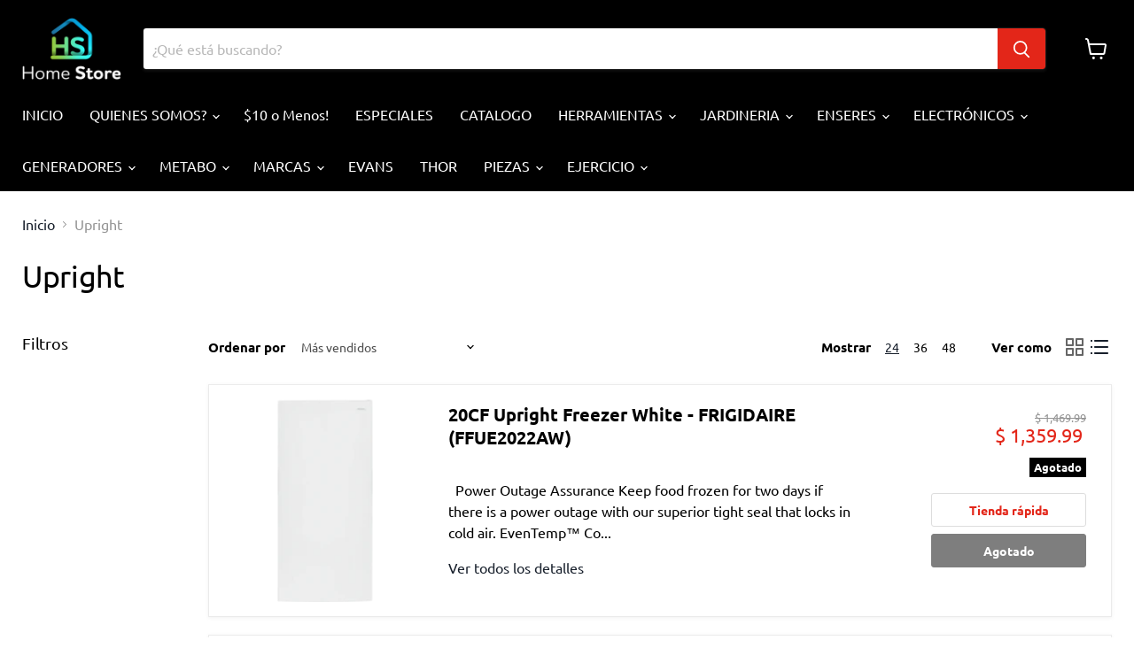

--- FILE ---
content_type: text/html; charset=utf-8
request_url: https://www.homestorepr.com/collections/upright
body_size: 32714
content:
<!doctype html>
<html class="no-js no-touch" lang="es">
  <head>
    <script id="mcjs">!function(c,h,i,m,p){m=c.createElement(h),p=c.getElementsByTagName(h)[0],m.async=1,m.src=i,p.parentNode.insertBefore(m,p)}(document,"script","https://chimpstatic.com/mcjs-connected/js/users/5d374057870c92d134d7572d7/bb50f9dce49ea2948a518ab57.js");</script>
    <meta name="facebook-domain-verification" content="r69656jq8iuvmhihgf5pcmrj6uohnm" />
    <meta charset="utf-8">
    <meta http-equiv="x-ua-compatible" content="IE=edge">

    <link rel="preconnect" href="https://cdn.shopify.com">
    <link rel="preconnect" href="https://fonts.shopifycdn.com">
    <link rel="preconnect" href="https://v.shopify.com">
    <link rel="preconnect" href="https://cdn.shopifycloud.com">

    <title>Upright — Home Store</title>

    

    
  <link rel="shortcut icon" href="//www.homestorepr.com/cdn/shop/files/favicon_32x32.png?v=1623454784" type="image/png">


    
      <link rel="canonical" href="https://www.homestorepr.com/collections/upright" />
    

    <meta name="viewport" content="width=device-width">

    
    















<meta property="og:site_name" content="Home Store">
<meta property="og:url" content="https://www.homestorepr.com/collections/upright">
<meta property="og:title" content="Upright">
<meta property="og:type" content="website">
<meta property="og:description" content="En Home Store PR, nos enorgullece ser una empresa 100% puertorriqueña, comprometida con ofrecer productos de calidad para el hogar que se ajusten a las necesidades de nuestra gente. Desde enseres domésticos y herramientas, hasta equipos de ejercicios, mattresses y equipos motorizados para patio y jardín.">




    
    
    

    
    
    <meta
      property="og:image"
      content="https://www.homestorepr.com/cdn/shop/files/IMG_5337_1200x751.png?v=1720875391"
    />
    <meta
      property="og:image:secure_url"
      content="https://www.homestorepr.com/cdn/shop/files/IMG_5337_1200x751.png?v=1720875391"
    />
    <meta property="og:image:width" content="1200" />
    <meta property="og:image:height" content="751" />
    
    
    <meta property="og:image:alt" content="Social media image" />
  
















<meta name="twitter:title" content="Upright">
<meta name="twitter:description" content="En Home Store PR, nos enorgullece ser una empresa 100% puertorriqueña, comprometida con ofrecer productos de calidad para el hogar que se ajusten a las necesidades de nuestra gente. Desde enseres domésticos y herramientas, hasta equipos de ejercicios, mattresses y equipos motorizados para patio y jardín.">


    
    
    
      
      
      <meta name="twitter:card" content="summary_large_image">
    
    
    <meta
      property="twitter:image"
      content="https://www.homestorepr.com/cdn/shop/files/IMG_5337_1200x600_crop_center.png?v=1720875391"
    />
    <meta property="twitter:image:width" content="1200" />
    <meta property="twitter:image:height" content="600" />
    
    
    <meta property="twitter:image:alt" content="Social media image" />
  



    <link rel="preload" href="//www.homestorepr.com/cdn/fonts/ubuntu/ubuntu_n4.2c466c9d72970fbeeea5774a5658b256f03b28fd.woff2" as="font" crossorigin="anonymous">
    <link rel="preload" as="style" href="//www.homestorepr.com/cdn/shop/t/3/assets/theme.css?v=102225261932668809121756303080">

    <script>window.performance && window.performance.mark && window.performance.mark('shopify.content_for_header.start');</script><meta name="facebook-domain-verification" content="afjxspuoy4yzqh8stdpdqt2dwvwhh0">
<meta name="facebook-domain-verification" content="r69656jq8iuvmhihgf5pcmrj6uohnm">
<meta name="google-site-verification" content="ZWbXlK91rjUO0NURv313lRyravrGP9yM3-PUKk9_maQ">
<meta id="shopify-digital-wallet" name="shopify-digital-wallet" content="/32590823483/digital_wallets/dialog">
<meta name="shopify-checkout-api-token" content="15b10982a3925023d58fa22ccdaa86e7">
<meta id="in-context-paypal-metadata" data-shop-id="32590823483" data-venmo-supported="false" data-environment="production" data-locale="es_ES" data-paypal-v4="true" data-currency="USD">
<link rel="alternate" type="application/atom+xml" title="Feed" href="/collections/upright.atom" />
<link rel="alternate" type="application/json+oembed" href="https://www.homestorepr.com/collections/upright.oembed">
<script async="async" src="/checkouts/internal/preloads.js?locale=es-US"></script>
<link rel="preconnect" href="https://shop.app" crossorigin="anonymous">
<script async="async" src="https://shop.app/checkouts/internal/preloads.js?locale=es-US&shop_id=32590823483" crossorigin="anonymous"></script>
<script id="shopify-features" type="application/json">{"accessToken":"15b10982a3925023d58fa22ccdaa86e7","betas":["rich-media-storefront-analytics"],"domain":"www.homestorepr.com","predictiveSearch":true,"shopId":32590823483,"locale":"es"}</script>
<script>var Shopify = Shopify || {};
Shopify.shop = "tu-herramienta-online-pr.myshopify.com";
Shopify.locale = "es";
Shopify.currency = {"active":"USD","rate":"1.0"};
Shopify.country = "US";
Shopify.theme = {"name":"Empire","id":123593621654,"schema_name":"Empire","schema_version":"5.11.1","theme_store_id":838,"role":"main"};
Shopify.theme.handle = "null";
Shopify.theme.style = {"id":null,"handle":null};
Shopify.cdnHost = "www.homestorepr.com/cdn";
Shopify.routes = Shopify.routes || {};
Shopify.routes.root = "/";</script>
<script type="module">!function(o){(o.Shopify=o.Shopify||{}).modules=!0}(window);</script>
<script>!function(o){function n(){var o=[];function n(){o.push(Array.prototype.slice.apply(arguments))}return n.q=o,n}var t=o.Shopify=o.Shopify||{};t.loadFeatures=n(),t.autoloadFeatures=n()}(window);</script>
<script>
  window.ShopifyPay = window.ShopifyPay || {};
  window.ShopifyPay.apiHost = "shop.app\/pay";
  window.ShopifyPay.redirectState = null;
</script>
<script id="shop-js-analytics" type="application/json">{"pageType":"collection"}</script>
<script defer="defer" async type="module" src="//www.homestorepr.com/cdn/shopifycloud/shop-js/modules/v2/client.init-shop-cart-sync_VZ5V36SI.es.esm.js"></script>
<script defer="defer" async type="module" src="//www.homestorepr.com/cdn/shopifycloud/shop-js/modules/v2/chunk.common_B-reFIwy.esm.js"></script>
<script type="module">
  await import("//www.homestorepr.com/cdn/shopifycloud/shop-js/modules/v2/client.init-shop-cart-sync_VZ5V36SI.es.esm.js");
await import("//www.homestorepr.com/cdn/shopifycloud/shop-js/modules/v2/chunk.common_B-reFIwy.esm.js");

  window.Shopify.SignInWithShop?.initShopCartSync?.({"fedCMEnabled":true,"windoidEnabled":true});

</script>
<script>
  window.Shopify = window.Shopify || {};
  if (!window.Shopify.featureAssets) window.Shopify.featureAssets = {};
  window.Shopify.featureAssets['shop-js'] = {"shop-cart-sync":["modules/v2/client.shop-cart-sync_jKHjd5At.es.esm.js","modules/v2/chunk.common_B-reFIwy.esm.js"],"shop-button":["modules/v2/client.shop-button_DMOeSxNg.es.esm.js","modules/v2/chunk.common_B-reFIwy.esm.js"],"init-fed-cm":["modules/v2/client.init-fed-cm_C_ma5M1g.es.esm.js","modules/v2/chunk.common_B-reFIwy.esm.js"],"init-windoid":["modules/v2/client.init-windoid_Cy7p9Lz3.es.esm.js","modules/v2/chunk.common_B-reFIwy.esm.js"],"shop-toast-manager":["modules/v2/client.shop-toast-manager_BIKehbvH.es.esm.js","modules/v2/chunk.common_B-reFIwy.esm.js"],"shop-cash-offers":["modules/v2/client.shop-cash-offers_DhpeobCQ.es.esm.js","modules/v2/chunk.common_B-reFIwy.esm.js","modules/v2/chunk.modal_DoEeZMWj.esm.js"],"avatar":["modules/v2/client.avatar_BTnouDA3.es.esm.js"],"init-shop-email-lookup-coordinator":["modules/v2/client.init-shop-email-lookup-coordinator_YHhaYfYx.es.esm.js","modules/v2/chunk.common_B-reFIwy.esm.js"],"init-shop-cart-sync":["modules/v2/client.init-shop-cart-sync_VZ5V36SI.es.esm.js","modules/v2/chunk.common_B-reFIwy.esm.js"],"pay-button":["modules/v2/client.pay-button_DiyE6yuT.es.esm.js","modules/v2/chunk.common_B-reFIwy.esm.js"],"init-customer-accounts-sign-up":["modules/v2/client.init-customer-accounts-sign-up_DdTQUBDO.es.esm.js","modules/v2/client.shop-login-button_CV68ercZ.es.esm.js","modules/v2/chunk.common_B-reFIwy.esm.js","modules/v2/chunk.modal_DoEeZMWj.esm.js"],"init-shop-for-new-customer-accounts":["modules/v2/client.init-shop-for-new-customer-accounts_BcwxXKi_.es.esm.js","modules/v2/client.shop-login-button_CV68ercZ.es.esm.js","modules/v2/chunk.common_B-reFIwy.esm.js","modules/v2/chunk.modal_DoEeZMWj.esm.js"],"checkout-modal":["modules/v2/client.checkout-modal_CNBJGFsN.es.esm.js","modules/v2/chunk.common_B-reFIwy.esm.js","modules/v2/chunk.modal_DoEeZMWj.esm.js"],"init-customer-accounts":["modules/v2/client.init-customer-accounts_DJv4NpKG.es.esm.js","modules/v2/client.shop-login-button_CV68ercZ.es.esm.js","modules/v2/chunk.common_B-reFIwy.esm.js","modules/v2/chunk.modal_DoEeZMWj.esm.js"],"shop-login-button":["modules/v2/client.shop-login-button_CV68ercZ.es.esm.js","modules/v2/chunk.common_B-reFIwy.esm.js","modules/v2/chunk.modal_DoEeZMWj.esm.js"],"shop-login":["modules/v2/client.shop-login_vA5YNNek.es.esm.js","modules/v2/chunk.common_B-reFIwy.esm.js","modules/v2/chunk.modal_DoEeZMWj.esm.js"],"shop-follow-button":["modules/v2/client.shop-follow-button_DYlsKa1t.es.esm.js","modules/v2/chunk.common_B-reFIwy.esm.js","modules/v2/chunk.modal_DoEeZMWj.esm.js"],"lead-capture":["modules/v2/client.lead-capture_B6Q07gaT.es.esm.js","modules/v2/chunk.common_B-reFIwy.esm.js","modules/v2/chunk.modal_DoEeZMWj.esm.js"],"payment-terms":["modules/v2/client.payment-terms_CuNqtPIo.es.esm.js","modules/v2/chunk.common_B-reFIwy.esm.js","modules/v2/chunk.modal_DoEeZMWj.esm.js"]};
</script>
<script>(function() {
  var isLoaded = false;
  function asyncLoad() {
    if (isLoaded) return;
    isLoaded = true;
    var urls = ["https:\/\/apps.trustifyreview.app\/facebook-reviews\/facebookreviews.js?v=1703587951\u0026shop=tu-herramienta-online-pr.myshopify.com","https:\/\/chimpstatic.com\/mcjs-connected\/js\/users\/5d374057870c92d134d7572d7\/7a8b965ab4c2b4abd9c4975ea.js?shop=tu-herramienta-online-pr.myshopify.com","https:\/\/analyzely.gropulse.com\/js\/active.js?shop=tu-herramienta-online-pr.myshopify.com","https:\/\/trustbadge.shopclimb.com\/files\/js\/dist\/trustbadge.min.js?shop=tu-herramienta-online-pr.myshopify.com","https:\/\/cdn.hextom.com\/js\/eventpromotionbar.js?shop=tu-herramienta-online-pr.myshopify.com"];
    for (var i = 0; i < urls.length; i++) {
      var s = document.createElement('script');
      s.type = 'text/javascript';
      s.async = true;
      s.src = urls[i];
      var x = document.getElementsByTagName('script')[0];
      x.parentNode.insertBefore(s, x);
    }
  };
  if(window.attachEvent) {
    window.attachEvent('onload', asyncLoad);
  } else {
    window.addEventListener('load', asyncLoad, false);
  }
})();</script>
<script id="__st">var __st={"a":32590823483,"offset":-14400,"reqid":"80b36cfa-b1a8-490b-b108-1056606711db-1762021465","pageurl":"www.homestorepr.com\/collections\/upright","u":"4a43103cf6d7","p":"collection","rtyp":"collection","rid":274002542742};</script>
<script>window.ShopifyPaypalV4VisibilityTracking = true;</script>
<script id="captcha-bootstrap">!function(){'use strict';const t='contact',e='account',n='new_comment',o=[[t,t],['blogs',n],['comments',n],[t,'customer']],c=[[e,'customer_login'],[e,'guest_login'],[e,'recover_customer_password'],[e,'create_customer']],r=t=>t.map((([t,e])=>`form[action*='/${t}']:not([data-nocaptcha='true']) input[name='form_type'][value='${e}']`)).join(','),a=t=>()=>t?[...document.querySelectorAll(t)].map((t=>t.form)):[];function s(){const t=[...o],e=r(t);return a(e)}const i='password',u='form_key',d=['recaptcha-v3-token','g-recaptcha-response','h-captcha-response',i],f=()=>{try{return window.sessionStorage}catch{return}},m='__shopify_v',_=t=>t.elements[u];function p(t,e,n=!1){try{const o=window.sessionStorage,c=JSON.parse(o.getItem(e)),{data:r}=function(t){const{data:e,action:n}=t;return t[m]||n?{data:e,action:n}:{data:t,action:n}}(c);for(const[e,n]of Object.entries(r))t.elements[e]&&(t.elements[e].value=n);n&&o.removeItem(e)}catch(o){console.error('form repopulation failed',{error:o})}}const l='form_type',E='cptcha';function T(t){t.dataset[E]=!0}const w=window,h=w.document,L='Shopify',v='ce_forms',y='captcha';let A=!1;((t,e)=>{const n=(g='f06e6c50-85a8-45c8-87d0-21a2b65856fe',I='https://cdn.shopify.com/shopifycloud/storefront-forms-hcaptcha/ce_storefront_forms_captcha_hcaptcha.v1.5.2.iife.js',D={infoText:'Protegido por hCaptcha',privacyText:'Privacidad',termsText:'Términos'},(t,e,n)=>{const o=w[L][v],c=o.bindForm;if(c)return c(t,g,e,D).then(n);var r;o.q.push([[t,g,e,D],n]),r=I,A||(h.body.append(Object.assign(h.createElement('script'),{id:'captcha-provider',async:!0,src:r})),A=!0)});var g,I,D;w[L]=w[L]||{},w[L][v]=w[L][v]||{},w[L][v].q=[],w[L][y]=w[L][y]||{},w[L][y].protect=function(t,e){n(t,void 0,e),T(t)},Object.freeze(w[L][y]),function(t,e,n,w,h,L){const[v,y,A,g]=function(t,e,n){const i=e?o:[],u=t?c:[],d=[...i,...u],f=r(d),m=r(i),_=r(d.filter((([t,e])=>n.includes(e))));return[a(f),a(m),a(_),s()]}(w,h,L),I=t=>{const e=t.target;return e instanceof HTMLFormElement?e:e&&e.form},D=t=>v().includes(t);t.addEventListener('submit',(t=>{const e=I(t);if(!e)return;const n=D(e)&&!e.dataset.hcaptchaBound&&!e.dataset.recaptchaBound,o=_(e),c=g().includes(e)&&(!o||!o.value);(n||c)&&t.preventDefault(),c&&!n&&(function(t){try{if(!f())return;!function(t){const e=f();if(!e)return;const n=_(t);if(!n)return;const o=n.value;o&&e.removeItem(o)}(t);const e=Array.from(Array(32),(()=>Math.random().toString(36)[2])).join('');!function(t,e){_(t)||t.append(Object.assign(document.createElement('input'),{type:'hidden',name:u})),t.elements[u].value=e}(t,e),function(t,e){const n=f();if(!n)return;const o=[...t.querySelectorAll(`input[type='${i}']`)].map((({name:t})=>t)),c=[...d,...o],r={};for(const[a,s]of new FormData(t).entries())c.includes(a)||(r[a]=s);n.setItem(e,JSON.stringify({[m]:1,action:t.action,data:r}))}(t,e)}catch(e){console.error('failed to persist form',e)}}(e),e.submit())}));const S=(t,e)=>{t&&!t.dataset[E]&&(n(t,e.some((e=>e===t))),T(t))};for(const o of['focusin','change'])t.addEventListener(o,(t=>{const e=I(t);D(e)&&S(e,y())}));const B=e.get('form_key'),M=e.get(l),P=B&&M;t.addEventListener('DOMContentLoaded',(()=>{const t=y();if(P)for(const e of t)e.elements[l].value===M&&p(e,B);[...new Set([...A(),...v().filter((t=>'true'===t.dataset.shopifyCaptcha))])].forEach((e=>S(e,t)))}))}(h,new URLSearchParams(w.location.search),n,t,e,['guest_login'])})(!0,!0)}();</script>
<script integrity="sha256-52AcMU7V7pcBOXWImdc/TAGTFKeNjmkeM1Pvks/DTgc=" data-source-attribution="shopify.loadfeatures" defer="defer" src="//www.homestorepr.com/cdn/shopifycloud/storefront/assets/storefront/load_feature-81c60534.js" crossorigin="anonymous"></script>
<script crossorigin="anonymous" defer="defer" src="//www.homestorepr.com/cdn/shopifycloud/storefront/assets/shopify_pay/storefront-65b4c6d7.js?v=20250812"></script>
<script data-source-attribution="shopify.dynamic_checkout.dynamic.init">var Shopify=Shopify||{};Shopify.PaymentButton=Shopify.PaymentButton||{isStorefrontPortableWallets:!0,init:function(){window.Shopify.PaymentButton.init=function(){};var t=document.createElement("script");t.src="https://www.homestorepr.com/cdn/shopifycloud/portable-wallets/latest/portable-wallets.es.js",t.type="module",document.head.appendChild(t)}};
</script>
<script data-source-attribution="shopify.dynamic_checkout.buyer_consent">
  function portableWalletsHideBuyerConsent(e){var t=document.getElementById("shopify-buyer-consent"),n=document.getElementById("shopify-subscription-policy-button");t&&n&&(t.classList.add("hidden"),t.setAttribute("aria-hidden","true"),n.removeEventListener("click",e))}function portableWalletsShowBuyerConsent(e){var t=document.getElementById("shopify-buyer-consent"),n=document.getElementById("shopify-subscription-policy-button");t&&n&&(t.classList.remove("hidden"),t.removeAttribute("aria-hidden"),n.addEventListener("click",e))}window.Shopify?.PaymentButton&&(window.Shopify.PaymentButton.hideBuyerConsent=portableWalletsHideBuyerConsent,window.Shopify.PaymentButton.showBuyerConsent=portableWalletsShowBuyerConsent);
</script>
<script data-source-attribution="shopify.dynamic_checkout.cart.bootstrap">document.addEventListener("DOMContentLoaded",(function(){function t(){return document.querySelector("shopify-accelerated-checkout-cart, shopify-accelerated-checkout")}if(t())Shopify.PaymentButton.init();else{new MutationObserver((function(e,n){t()&&(Shopify.PaymentButton.init(),n.disconnect())})).observe(document.body,{childList:!0,subtree:!0})}}));
</script>
<link id="shopify-accelerated-checkout-styles" rel="stylesheet" media="screen" href="https://www.homestorepr.com/cdn/shopifycloud/portable-wallets/latest/accelerated-checkout-backwards-compat.css" crossorigin="anonymous">
<style id="shopify-accelerated-checkout-cart">
        #shopify-buyer-consent {
  margin-top: 1em;
  display: inline-block;
  width: 100%;
}

#shopify-buyer-consent.hidden {
  display: none;
}

#shopify-subscription-policy-button {
  background: none;
  border: none;
  padding: 0;
  text-decoration: underline;
  font-size: inherit;
  cursor: pointer;
}

#shopify-subscription-policy-button::before {
  box-shadow: none;
}

      </style>

<script>window.performance && window.performance.mark && window.performance.mark('shopify.content_for_header.end');</script>

    <link href="//www.homestorepr.com/cdn/shop/t/3/assets/theme.css?v=102225261932668809121756303080" rel="stylesheet" type="text/css" media="all" />

    
    <script>
      window.Theme = window.Theme || {};
      window.Theme.routes = {
        "root_url": "/",
        "account_url": "/account",
        "account_login_url": "/account/login",
        "account_logout_url": "/account/logout",
        "account_register_url": "/account/register",
        "account_addresses_url": "/account/addresses",
        "collections_url": "/collections",
        "all_products_collection_url": "/collections/all",
        "search_url": "/search",
        "cart_url": "/cart",
        "cart_add_url": "/cart/add",
        "cart_change_url": "/cart/change",
        "cart_clear_url": "/cart/clear",
        "product_recommendations_url": "/recommendations/products",
      };
    </script>
    

  
<!-- BEGIN app block: shopify://apps/analyzely-google-analytics-4/blocks/analyzely/b3a3a697-6f42-4507-a5ae-c447f6da2c9d -->

  <!-- Global site tag (gtag.js) - Google Analytics -->
  <script
    async
    src="https://www.googletagmanager.com/gtag/js?id=G-NP2YX55KR0&l=analyzelyDataLayer"
  ></script>
  <script>
    // save analyzely data to session storage if available
    sessionStorage.setItem('groPulseAnalyzelyData', JSON.stringify({"serverSideEvent":{"measurementSecret":"","isEnable":false},"googleAccount":{"selectedAccount":"338817188","selectedProperty":"470071859"},"trackingConsent":{"isEnable":false},"dashboardAppEmbeddedStatus":false,"selectedDataLayer":[],"isTaxAdded":false,"isShippingAdded":false,"isManually":false,"_id":"6759edf8677dbeeff06a54d5","shopName":"tu-herramienta-online-pr.myshopify.com","__v":0,"analyticsVersion":"ga4","createdAt":"2024-12-11T19:54:32.637Z","isECActive":false,"measurementId":"G-NP2YX55KR0","updatedAt":"2024-12-11T19:54:45.590Z"}));

    const isGroPulseAnalyzelyWebPixelLoaded = Boolean(sessionStorage.getItem("isGroPulseAnalyzelyWebPixelLoaded"));

    window.analyzelyDataLayer = window.analyzelyDataLayer || [];
    function analyzelyGtag() {
      analyzelyDataLayer.push(arguments);
    }

    window.Shopify.loadFeatures([
      {
        name: "consent-tracking-api",
        version: "0.1"
      }
    ], (error) => {
      if (error) {
        throw error;
      }

      const analyzelyTrackingConsentStatus = false;

      if(!analyzelyTrackingConsentStatus){
        const event = new Event("analyzely_consent_set");
        window.dispatchEvent(event);
        return;
      }

      const isTrackingConsentGiven = Shopify.customerPrivacy.userCanBeTracked();
      if (isTrackingConsentGiven) {
        analyzelyGtag('consent', 'default', {
          'ad_storage': 'granted',
          'ad_user_data': 'granted',
          'ad_personalization': 'granted',
          'analytics_storage': 'granted'
        });
      }
      else{
        analyzelyGtag('consent', 'default', {
          'ad_storage': 'denied',
          'ad_user_data': 'denied',
          'ad_personalization': 'denied',
          'analytics_storage': 'denied'
        });
      }
      document.addEventListener("visitorConsentCollected", (event) => {
      if(event.detail.analyticsAllowed) {
        analyzelyGtag('consent', 'update', {
          'ad_storage': 'granted',
          'ad_user_data': 'granted',
          'ad_personalization': 'granted',
          'analytics_storage': 'granted'
        });
      }
      else {
        analyzelyGtag('consent', 'update', {
          'ad_storage': 'denied',
          'ad_user_data': 'denied',
          'ad_personalization': 'denied',
          'analytics_storage': 'denied'
        });
      }
      });
      const event = new Event("analyzely_consent_set");
      window.dispatchEvent(event);
    });

    window.addEventListener("analyzely_consent_set", () => {
      analyzelyGtag('js', new Date());
      analyzelyGtag('config', 'G-NP2YX55KR0');const startEvent = new Event("analyzely_start_tracking");
      if (document.readyState === "complete") {
        window.dispatchEvent(startEvent);
      } else {
        window.addEventListener("load", () => window.dispatchEvent(startEvent));
      }
    })
  </script>

  <script>
    window.analyzelyGtag = window.analyzelyGtag || function () {};
  </script>
    
  




<!-- END app block --><link href="https://monorail-edge.shopifysvc.com" rel="dns-prefetch">
<script>(function(){if ("sendBeacon" in navigator && "performance" in window) {try {var session_token_from_headers = performance.getEntriesByType('navigation')[0].serverTiming.find(x => x.name == '_s').description;} catch {var session_token_from_headers = undefined;}var session_cookie_matches = document.cookie.match(/_shopify_s=([^;]*)/);var session_token_from_cookie = session_cookie_matches && session_cookie_matches.length === 2 ? session_cookie_matches[1] : "";var session_token = session_token_from_headers || session_token_from_cookie || "";function handle_abandonment_event(e) {var entries = performance.getEntries().filter(function(entry) {return /monorail-edge.shopifysvc.com/.test(entry.name);});if (!window.abandonment_tracked && entries.length === 0) {window.abandonment_tracked = true;var currentMs = Date.now();var navigation_start = performance.timing.navigationStart;var payload = {shop_id: 32590823483,url: window.location.href,navigation_start,duration: currentMs - navigation_start,session_token,page_type: "collection"};window.navigator.sendBeacon("https://monorail-edge.shopifysvc.com/v1/produce", JSON.stringify({schema_id: "online_store_buyer_site_abandonment/1.1",payload: payload,metadata: {event_created_at_ms: currentMs,event_sent_at_ms: currentMs}}));}}window.addEventListener('pagehide', handle_abandonment_event);}}());</script>
<script id="web-pixels-manager-setup">(function e(e,d,r,n,o){if(void 0===o&&(o={}),!Boolean(null===(a=null===(i=window.Shopify)||void 0===i?void 0:i.analytics)||void 0===a?void 0:a.replayQueue)){var i,a;window.Shopify=window.Shopify||{};var t=window.Shopify;t.analytics=t.analytics||{};var s=t.analytics;s.replayQueue=[],s.publish=function(e,d,r){return s.replayQueue.push([e,d,r]),!0};try{self.performance.mark("wpm:start")}catch(e){}var l=function(){var e={modern:/Edge?\/(1{2}[4-9]|1[2-9]\d|[2-9]\d{2}|\d{4,})\.\d+(\.\d+|)|Firefox\/(1{2}[4-9]|1[2-9]\d|[2-9]\d{2}|\d{4,})\.\d+(\.\d+|)|Chrom(ium|e)\/(9{2}|\d{3,})\.\d+(\.\d+|)|(Maci|X1{2}).+ Version\/(15\.\d+|(1[6-9]|[2-9]\d|\d{3,})\.\d+)([,.]\d+|)( \(\w+\)|)( Mobile\/\w+|) Safari\/|Chrome.+OPR\/(9{2}|\d{3,})\.\d+\.\d+|(CPU[ +]OS|iPhone[ +]OS|CPU[ +]iPhone|CPU IPhone OS|CPU iPad OS)[ +]+(15[._]\d+|(1[6-9]|[2-9]\d|\d{3,})[._]\d+)([._]\d+|)|Android:?[ /-](13[3-9]|1[4-9]\d|[2-9]\d{2}|\d{4,})(\.\d+|)(\.\d+|)|Android.+Firefox\/(13[5-9]|1[4-9]\d|[2-9]\d{2}|\d{4,})\.\d+(\.\d+|)|Android.+Chrom(ium|e)\/(13[3-9]|1[4-9]\d|[2-9]\d{2}|\d{4,})\.\d+(\.\d+|)|SamsungBrowser\/([2-9]\d|\d{3,})\.\d+/,legacy:/Edge?\/(1[6-9]|[2-9]\d|\d{3,})\.\d+(\.\d+|)|Firefox\/(5[4-9]|[6-9]\d|\d{3,})\.\d+(\.\d+|)|Chrom(ium|e)\/(5[1-9]|[6-9]\d|\d{3,})\.\d+(\.\d+|)([\d.]+$|.*Safari\/(?![\d.]+ Edge\/[\d.]+$))|(Maci|X1{2}).+ Version\/(10\.\d+|(1[1-9]|[2-9]\d|\d{3,})\.\d+)([,.]\d+|)( \(\w+\)|)( Mobile\/\w+|) Safari\/|Chrome.+OPR\/(3[89]|[4-9]\d|\d{3,})\.\d+\.\d+|(CPU[ +]OS|iPhone[ +]OS|CPU[ +]iPhone|CPU IPhone OS|CPU iPad OS)[ +]+(10[._]\d+|(1[1-9]|[2-9]\d|\d{3,})[._]\d+)([._]\d+|)|Android:?[ /-](13[3-9]|1[4-9]\d|[2-9]\d{2}|\d{4,})(\.\d+|)(\.\d+|)|Mobile Safari.+OPR\/([89]\d|\d{3,})\.\d+\.\d+|Android.+Firefox\/(13[5-9]|1[4-9]\d|[2-9]\d{2}|\d{4,})\.\d+(\.\d+|)|Android.+Chrom(ium|e)\/(13[3-9]|1[4-9]\d|[2-9]\d{2}|\d{4,})\.\d+(\.\d+|)|Android.+(UC? ?Browser|UCWEB|U3)[ /]?(15\.([5-9]|\d{2,})|(1[6-9]|[2-9]\d|\d{3,})\.\d+)\.\d+|SamsungBrowser\/(5\.\d+|([6-9]|\d{2,})\.\d+)|Android.+MQ{2}Browser\/(14(\.(9|\d{2,})|)|(1[5-9]|[2-9]\d|\d{3,})(\.\d+|))(\.\d+|)|K[Aa][Ii]OS\/(3\.\d+|([4-9]|\d{2,})\.\d+)(\.\d+|)/},d=e.modern,r=e.legacy,n=navigator.userAgent;return n.match(d)?"modern":n.match(r)?"legacy":"unknown"}(),u="modern"===l?"modern":"legacy",c=(null!=n?n:{modern:"",legacy:""})[u],f=function(e){return[e.baseUrl,"/wpm","/b",e.hashVersion,"modern"===e.buildTarget?"m":"l",".js"].join("")}({baseUrl:d,hashVersion:r,buildTarget:u}),m=function(e){var d=e.version,r=e.bundleTarget,n=e.surface,o=e.pageUrl,i=e.monorailEndpoint;return{emit:function(e){var a=e.status,t=e.errorMsg,s=(new Date).getTime(),l=JSON.stringify({metadata:{event_sent_at_ms:s},events:[{schema_id:"web_pixels_manager_load/3.1",payload:{version:d,bundle_target:r,page_url:o,status:a,surface:n,error_msg:t},metadata:{event_created_at_ms:s}}]});if(!i)return console&&console.warn&&console.warn("[Web Pixels Manager] No Monorail endpoint provided, skipping logging."),!1;try{return self.navigator.sendBeacon.bind(self.navigator)(i,l)}catch(e){}var u=new XMLHttpRequest;try{return u.open("POST",i,!0),u.setRequestHeader("Content-Type","text/plain"),u.send(l),!0}catch(e){return console&&console.warn&&console.warn("[Web Pixels Manager] Got an unhandled error while logging to Monorail."),!1}}}}({version:r,bundleTarget:l,surface:e.surface,pageUrl:self.location.href,monorailEndpoint:e.monorailEndpoint});try{o.browserTarget=l,function(e){var d=e.src,r=e.async,n=void 0===r||r,o=e.onload,i=e.onerror,a=e.sri,t=e.scriptDataAttributes,s=void 0===t?{}:t,l=document.createElement("script"),u=document.querySelector("head"),c=document.querySelector("body");if(l.async=n,l.src=d,a&&(l.integrity=a,l.crossOrigin="anonymous"),s)for(var f in s)if(Object.prototype.hasOwnProperty.call(s,f))try{l.dataset[f]=s[f]}catch(e){}if(o&&l.addEventListener("load",o),i&&l.addEventListener("error",i),u)u.appendChild(l);else{if(!c)throw new Error("Did not find a head or body element to append the script");c.appendChild(l)}}({src:f,async:!0,onload:function(){if(!function(){var e,d;return Boolean(null===(d=null===(e=window.Shopify)||void 0===e?void 0:e.analytics)||void 0===d?void 0:d.initialized)}()){var d=window.webPixelsManager.init(e)||void 0;if(d){var r=window.Shopify.analytics;r.replayQueue.forEach((function(e){var r=e[0],n=e[1],o=e[2];d.publishCustomEvent(r,n,o)})),r.replayQueue=[],r.publish=d.publishCustomEvent,r.visitor=d.visitor,r.initialized=!0}}},onerror:function(){return m.emit({status:"failed",errorMsg:"".concat(f," has failed to load")})},sri:function(e){var d=/^sha384-[A-Za-z0-9+/=]+$/;return"string"==typeof e&&d.test(e)}(c)?c:"",scriptDataAttributes:o}),m.emit({status:"loading"})}catch(e){m.emit({status:"failed",errorMsg:(null==e?void 0:e.message)||"Unknown error"})}}})({shopId: 32590823483,storefrontBaseUrl: "https://www.homestorepr.com",extensionsBaseUrl: "https://extensions.shopifycdn.com/cdn/shopifycloud/web-pixels-manager",monorailEndpoint: "https://monorail-edge.shopifysvc.com/unstable/produce_batch",surface: "storefront-renderer",enabledBetaFlags: ["2dca8a86"],webPixelsConfigList: [{"id":"595525886","configuration":"{\"addToCartUrl\":\"https:\\\/\\\/analyzely.gropulse.com\\\/add_to_cart_receiver\",\"paymentInfoSubmittedUrl\":\"https:\\\/\\\/analyzely.gropulse.com\\\/payment_info_receiver\",\"shippingInfoSubmittedUrl\":\"https:\\\/\\\/analyzely.gropulse.com\\\/shipping_info_receiver\",\"shop\":\"tu-herramienta-online-pr.myshopify.com\",\"apiKey\":\"393b3b4bb69acc2f58835a02f4aaa14b\"}","eventPayloadVersion":"v1","runtimeContext":"STRICT","scriptVersion":"2f64149632d77c1e80fd9c35152c408d","type":"APP","apiClientId":7208304641,"privacyPurposes":["ANALYTICS","MARKETING","SALE_OF_DATA"],"dataSharingAdjustments":{"protectedCustomerApprovalScopes":[]}},{"id":"594280702","configuration":"{\"config\":\"{\\\"pixel_id\\\":\\\"AW-11347982953\\\",\\\"target_country\\\":\\\"US\\\",\\\"gtag_events\\\":[{\\\"type\\\":\\\"search\\\",\\\"action_label\\\":\\\"AW-11347982953\\\/elVLCLi6svYZEOn0kaMq\\\"},{\\\"type\\\":\\\"begin_checkout\\\",\\\"action_label\\\":\\\"AW-11347982953\\\/jPzTCL66svYZEOn0kaMq\\\"},{\\\"type\\\":\\\"view_item\\\",\\\"action_label\\\":[\\\"AW-11347982953\\\/pyrSCLW6svYZEOn0kaMq\\\",\\\"MC-PYJ2DCWR80\\\"]},{\\\"type\\\":\\\"purchase\\\",\\\"action_label\\\":[\\\"AW-11347982953\\\/vxKECN62svYZEOn0kaMq\\\",\\\"MC-PYJ2DCWR80\\\"]},{\\\"type\\\":\\\"page_view\\\",\\\"action_label\\\":[\\\"AW-11347982953\\\/csL7CLK6svYZEOn0kaMq\\\",\\\"MC-PYJ2DCWR80\\\"]},{\\\"type\\\":\\\"add_payment_info\\\",\\\"action_label\\\":\\\"AW-11347982953\\\/L6pbCMG6svYZEOn0kaMq\\\"},{\\\"type\\\":\\\"add_to_cart\\\",\\\"action_label\\\":\\\"AW-11347982953\\\/sZPhCLu6svYZEOn0kaMq\\\"}],\\\"enable_monitoring_mode\\\":false}\"}","eventPayloadVersion":"v1","runtimeContext":"OPEN","scriptVersion":"b2a88bafab3e21179ed38636efcd8a93","type":"APP","apiClientId":1780363,"privacyPurposes":[],"dataSharingAdjustments":{"protectedCustomerApprovalScopes":[]}},{"id":"22348030","configuration":"{\"myshopifyDomain\":\"tu-herramienta-online-pr.myshopify.com\"}","eventPayloadVersion":"v1","runtimeContext":"STRICT","scriptVersion":"23b97d18e2aa74363140dc29c9284e87","type":"APP","apiClientId":2775569,"privacyPurposes":["ANALYTICS","MARKETING","SALE_OF_DATA"],"dataSharingAdjustments":{"protectedCustomerApprovalScopes":[]}},{"id":"52461822","eventPayloadVersion":"v1","runtimeContext":"LAX","scriptVersion":"1","type":"CUSTOM","privacyPurposes":["MARKETING"],"name":"Meta pixel (migrated)"},{"id":"62685438","eventPayloadVersion":"v1","runtimeContext":"LAX","scriptVersion":"1","type":"CUSTOM","privacyPurposes":["ANALYTICS"],"name":"Google Analytics tag (migrated)"},{"id":"shopify-app-pixel","configuration":"{}","eventPayloadVersion":"v1","runtimeContext":"STRICT","scriptVersion":"0450","apiClientId":"shopify-pixel","type":"APP","privacyPurposes":["ANALYTICS","MARKETING"]},{"id":"shopify-custom-pixel","eventPayloadVersion":"v1","runtimeContext":"LAX","scriptVersion":"0450","apiClientId":"shopify-pixel","type":"CUSTOM","privacyPurposes":["ANALYTICS","MARKETING"]}],isMerchantRequest: false,initData: {"shop":{"name":"Home Store","paymentSettings":{"currencyCode":"USD"},"myshopifyDomain":"tu-herramienta-online-pr.myshopify.com","countryCode":"US","storefrontUrl":"https:\/\/www.homestorepr.com"},"customer":null,"cart":null,"checkout":null,"productVariants":[],"purchasingCompany":null},},"https://www.homestorepr.com/cdn","5303c62bw494ab25dp0d72f2dcm48e21f5a",{"modern":"","legacy":""},{"shopId":"32590823483","storefrontBaseUrl":"https:\/\/www.homestorepr.com","extensionBaseUrl":"https:\/\/extensions.shopifycdn.com\/cdn\/shopifycloud\/web-pixels-manager","surface":"storefront-renderer","enabledBetaFlags":"[\"2dca8a86\"]","isMerchantRequest":"false","hashVersion":"5303c62bw494ab25dp0d72f2dcm48e21f5a","publish":"custom","events":"[[\"page_viewed\",{}],[\"collection_viewed\",{\"collection\":{\"id\":\"274002542742\",\"title\":\"Upright\",\"productVariants\":[{\"price\":{\"amount\":1359.99,\"currencyCode\":\"USD\"},\"product\":{\"title\":\"20CF Upright  Freezer White - FRIGIDAIRE (FFUE2022AW)\",\"vendor\":\"FRIGIDAIRE\",\"id\":\"8517268177150\",\"untranslatedTitle\":\"20CF Upright  Freezer White - FRIGIDAIRE (FFUE2022AW)\",\"url\":\"\/products\/20cf-upright-freezer-white-frigidaire-ffue2022aw\",\"type\":\"UPRIGHT FREEZER\"},\"id\":\"45400693244158\",\"image\":{\"src\":\"\/\/www.homestorepr.com\/cdn\/shop\/files\/FFUE2022AW-HOV.webp?v=1717190124\"},\"sku\":\"FFUE2022AW\",\"title\":\"Default Title\",\"untranslatedTitle\":\"Default Title\"},{\"price\":{\"amount\":1529.99,\"currencyCode\":\"USD\"},\"product\":{\"title\":\"11.4 cu. Ft. Bespoke Flex Column Refrigerator with Flexible Design in White Glass_SAMSUNG (RZ11T747435)\",\"vendor\":\"DIGITAL APPLIANCES INC\",\"id\":\"8306593693950\",\"untranslatedTitle\":\"11.4 cu. Ft. Bespoke Flex Column Refrigerator with Flexible Design in White Glass_SAMSUNG (RZ11T747435)\",\"url\":\"\/products\/10cf-freezer-white-glass-_-samsung-rz11t74735-aa\",\"type\":\"UP RIGHT FREEZER\"},\"id\":\"44830277370110\",\"image\":{\"src\":\"\/\/www.homestorepr.com\/cdn\/shop\/files\/RZ11T747435_01_White_Glass_SCOM.webp?v=1710598576\"},\"sku\":\"RZ11T747435\/AA\",\"title\":\"Default Title\",\"untranslatedTitle\":\"Default Title\"}]}}]]"});</script><script>
  window.ShopifyAnalytics = window.ShopifyAnalytics || {};
  window.ShopifyAnalytics.meta = window.ShopifyAnalytics.meta || {};
  window.ShopifyAnalytics.meta.currency = 'USD';
  var meta = {"products":[{"id":8517268177150,"gid":"gid:\/\/shopify\/Product\/8517268177150","vendor":"FRIGIDAIRE","type":"UPRIGHT FREEZER","variants":[{"id":45400693244158,"price":135999,"name":"20CF Upright  Freezer White - FRIGIDAIRE (FFUE2022AW)","public_title":null,"sku":"FFUE2022AW"}],"remote":false},{"id":8306593693950,"gid":"gid:\/\/shopify\/Product\/8306593693950","vendor":"DIGITAL APPLIANCES INC","type":"UP RIGHT FREEZER","variants":[{"id":44830277370110,"price":152999,"name":"11.4 cu. Ft. Bespoke Flex Column Refrigerator with Flexible Design in White Glass_SAMSUNG (RZ11T747435)","public_title":null,"sku":"RZ11T747435\/AA"}],"remote":false}],"page":{"pageType":"collection","resourceType":"collection","resourceId":274002542742}};
  for (var attr in meta) {
    window.ShopifyAnalytics.meta[attr] = meta[attr];
  }
</script>
<script class="analytics">
  (function () {
    var customDocumentWrite = function(content) {
      var jquery = null;

      if (window.jQuery) {
        jquery = window.jQuery;
      } else if (window.Checkout && window.Checkout.$) {
        jquery = window.Checkout.$;
      }

      if (jquery) {
        jquery('body').append(content);
      }
    };

    var hasLoggedConversion = function(token) {
      if (token) {
        return document.cookie.indexOf('loggedConversion=' + token) !== -1;
      }
      return false;
    }

    var setCookieIfConversion = function(token) {
      if (token) {
        var twoMonthsFromNow = new Date(Date.now());
        twoMonthsFromNow.setMonth(twoMonthsFromNow.getMonth() + 2);

        document.cookie = 'loggedConversion=' + token + '; expires=' + twoMonthsFromNow;
      }
    }

    var trekkie = window.ShopifyAnalytics.lib = window.trekkie = window.trekkie || [];
    if (trekkie.integrations) {
      return;
    }
    trekkie.methods = [
      'identify',
      'page',
      'ready',
      'track',
      'trackForm',
      'trackLink'
    ];
    trekkie.factory = function(method) {
      return function() {
        var args = Array.prototype.slice.call(arguments);
        args.unshift(method);
        trekkie.push(args);
        return trekkie;
      };
    };
    for (var i = 0; i < trekkie.methods.length; i++) {
      var key = trekkie.methods[i];
      trekkie[key] = trekkie.factory(key);
    }
    trekkie.load = function(config) {
      trekkie.config = config || {};
      trekkie.config.initialDocumentCookie = document.cookie;
      var first = document.getElementsByTagName('script')[0];
      var script = document.createElement('script');
      script.type = 'text/javascript';
      script.onerror = function(e) {
        var scriptFallback = document.createElement('script');
        scriptFallback.type = 'text/javascript';
        scriptFallback.onerror = function(error) {
                var Monorail = {
      produce: function produce(monorailDomain, schemaId, payload) {
        var currentMs = new Date().getTime();
        var event = {
          schema_id: schemaId,
          payload: payload,
          metadata: {
            event_created_at_ms: currentMs,
            event_sent_at_ms: currentMs
          }
        };
        return Monorail.sendRequest("https://" + monorailDomain + "/v1/produce", JSON.stringify(event));
      },
      sendRequest: function sendRequest(endpointUrl, payload) {
        // Try the sendBeacon API
        if (window && window.navigator && typeof window.navigator.sendBeacon === 'function' && typeof window.Blob === 'function' && !Monorail.isIos12()) {
          var blobData = new window.Blob([payload], {
            type: 'text/plain'
          });

          if (window.navigator.sendBeacon(endpointUrl, blobData)) {
            return true;
          } // sendBeacon was not successful

        } // XHR beacon

        var xhr = new XMLHttpRequest();

        try {
          xhr.open('POST', endpointUrl);
          xhr.setRequestHeader('Content-Type', 'text/plain');
          xhr.send(payload);
        } catch (e) {
          console.log(e);
        }

        return false;
      },
      isIos12: function isIos12() {
        return window.navigator.userAgent.lastIndexOf('iPhone; CPU iPhone OS 12_') !== -1 || window.navigator.userAgent.lastIndexOf('iPad; CPU OS 12_') !== -1;
      }
    };
    Monorail.produce('monorail-edge.shopifysvc.com',
      'trekkie_storefront_load_errors/1.1',
      {shop_id: 32590823483,
      theme_id: 123593621654,
      app_name: "storefront",
      context_url: window.location.href,
      source_url: "//www.homestorepr.com/cdn/s/trekkie.storefront.5ad93876886aa0a32f5bade9f25632a26c6f183a.min.js"});

        };
        scriptFallback.async = true;
        scriptFallback.src = '//www.homestorepr.com/cdn/s/trekkie.storefront.5ad93876886aa0a32f5bade9f25632a26c6f183a.min.js';
        first.parentNode.insertBefore(scriptFallback, first);
      };
      script.async = true;
      script.src = '//www.homestorepr.com/cdn/s/trekkie.storefront.5ad93876886aa0a32f5bade9f25632a26c6f183a.min.js';
      first.parentNode.insertBefore(script, first);
    };
    trekkie.load(
      {"Trekkie":{"appName":"storefront","development":false,"defaultAttributes":{"shopId":32590823483,"isMerchantRequest":null,"themeId":123593621654,"themeCityHash":"15912770001896548098","contentLanguage":"es","currency":"USD","eventMetadataId":"1d673bed-1535-4b1e-8729-823205f5866c"},"isServerSideCookieWritingEnabled":true,"monorailRegion":"shop_domain","enabledBetaFlags":["f0df213a"]},"Session Attribution":{},"S2S":{"facebookCapiEnabled":false,"source":"trekkie-storefront-renderer","apiClientId":580111}}
    );

    var loaded = false;
    trekkie.ready(function() {
      if (loaded) return;
      loaded = true;

      window.ShopifyAnalytics.lib = window.trekkie;

      var originalDocumentWrite = document.write;
      document.write = customDocumentWrite;
      try { window.ShopifyAnalytics.merchantGoogleAnalytics.call(this); } catch(error) {};
      document.write = originalDocumentWrite;

      window.ShopifyAnalytics.lib.page(null,{"pageType":"collection","resourceType":"collection","resourceId":274002542742,"shopifyEmitted":true});

      var match = window.location.pathname.match(/checkouts\/(.+)\/(thank_you|post_purchase)/)
      var token = match? match[1]: undefined;
      if (!hasLoggedConversion(token)) {
        setCookieIfConversion(token);
        window.ShopifyAnalytics.lib.track("Viewed Product Category",{"currency":"USD","category":"Collection: upright","collectionName":"upright","collectionId":274002542742,"nonInteraction":true},undefined,undefined,{"shopifyEmitted":true});
      }
    });


        var eventsListenerScript = document.createElement('script');
        eventsListenerScript.async = true;
        eventsListenerScript.src = "//www.homestorepr.com/cdn/shopifycloud/storefront/assets/shop_events_listener-b8f524ab.js";
        document.getElementsByTagName('head')[0].appendChild(eventsListenerScript);

})();</script>
  <script>
  if (!window.ga || (window.ga && typeof window.ga !== 'function')) {
    window.ga = function ga() {
      (window.ga.q = window.ga.q || []).push(arguments);
      if (window.Shopify && window.Shopify.analytics && typeof window.Shopify.analytics.publish === 'function') {
        window.Shopify.analytics.publish("ga_stub_called", {}, {sendTo: "google_osp_migration"});
      }
      console.error("Shopify's Google Analytics stub called with:", Array.from(arguments), "\nSee https://help.shopify.com/manual/promoting-marketing/pixels/pixel-migration#google for more information.");
    };
    if (window.Shopify && window.Shopify.analytics && typeof window.Shopify.analytics.publish === 'function') {
      window.Shopify.analytics.publish("ga_stub_initialized", {}, {sendTo: "google_osp_migration"});
    }
  }
</script>
<script
  defer
  src="https://www.homestorepr.com/cdn/shopifycloud/perf-kit/shopify-perf-kit-2.1.1.min.js"
  data-application="storefront-renderer"
  data-shop-id="32590823483"
  data-render-region="gcp-us-east1"
  data-page-type="collection"
  data-theme-instance-id="123593621654"
  data-theme-name="Empire"
  data-theme-version="5.11.1"
  data-monorail-region="shop_domain"
  data-resource-timing-sampling-rate="10"
  data-shs="true"
  data-shs-beacon="true"
  data-shs-export-with-fetch="true"
  data-shs-logs-sample-rate="1"
></script>
</head>

  <body class="template-collection" data-instant-allow-query-string >
    <script>
      document.documentElement.className=document.documentElement.className.replace(/\bno-js\b/,'js');
      if(window.Shopify&&window.Shopify.designMode)document.documentElement.className+=' in-theme-editor';
      if(('ontouchstart' in window)||window.DocumentTouch&&document instanceof DocumentTouch)document.documentElement.className=document.documentElement.className.replace(/\bno-touch\b/,'has-touch');
    </script>
    <a class="skip-to-main" href="#site-main">Ir a contenido</a>
    <div id="shopify-section-static-announcement" class="shopify-section site-announcement"><script
  type="application/json"
  data-section-id="static-announcement"
  data-section-type="static-announcement">
</script>










</div>
    <div id="shopify-section-static-utility-bar" class="shopify-section"><style data-shopify>
  .utility-bar {
    background-color: #1b175d;
    border-bottom: 1px solid #ffffff;
  }

  .utility-bar .social-link,
  .utility-bar__menu-link {
    color: #ffffff;
  }

  .utility-bar .disclosure__toggle {
    --disclosure-toggle-text-color: #ffffff;
    --disclosure-toggle-background-color: #1b175d;
  }

  .utility-bar .disclosure__toggle:hover {
    --disclosure-toggle-text-color: #ffffff;
  }

  .utility-bar .social-link:hover,
  .utility-bar__menu-link:hover {
    color: #ffffff;
  }

  .utility-bar .disclosure__toggle::after {
    --disclosure-toggle-svg-color: #ffffff;
  }

  .utility-bar .disclosure__toggle:hover::after {
    --disclosure-toggle-svg-color: #ffffff;
  }
</style>

<script
  type="application/json"
  data-section-type="static-utility-bar"
  data-section-id="static-utility-bar"
  data-section-data
>
  {
    "settings": {
      "mobile_layout": "below"
    }
  }
</script>

</div>
    <header
      class="site-header site-header-nav--open"
      role="banner"
      data-site-header
    >
      <div id="shopify-section-static-header" class="shopify-section site-header-wrapper">


<script
  type="application/json"
  data-section-id="static-header"
  data-section-type="static-header"
  data-section-data>
  {
    "settings": {
      "sticky_header": true,
      "has_box_shadow": false,
      "live_search": {
        "enable": true,
        "enable_images": true,
        "enable_content": true,
        "money_format": "$ {{ amount }}",
        "show_mobile_search_bar": false,
        "context": {
          "view_all_results": "Ver todos los resultados",
          "view_all_products": "Ver todos los productos",
          "content_results": {
            "title": "Publicaciones y páginas",
            "no_results": "No hay resultados."
          },
          "no_results_products": {
            "title": "No hay productos para “*terms*”.",
            "title_in_category": "No hay productos para \u0026quot;*terms*\u0026quot; en *category*.",
            "message": "Lo sentimos, no pudimos encontrar ninguna coincidencia."
          }
        }
      }
    }
  }
</script>





<style data-shopify>
  .site-logo {
    max-width: 150px;
  }

  .site-logo-image {
    max-height: 70px;
  }
</style>

<div
  class="
    site-header-main
    
  "
  data-site-header-main
  data-site-header-sticky
  
    data-site-header-mobile-search-button
  
>
  <button class="site-header-menu-toggle" data-menu-toggle>
    <div class="site-header-menu-toggle--button" tabindex="-1">
      <span class="toggle-icon--bar toggle-icon--bar-top"></span>
      <span class="toggle-icon--bar toggle-icon--bar-middle"></span>
      <span class="toggle-icon--bar toggle-icon--bar-bottom"></span>
      <span class="visually-hidden">Menú</span>
    </div>
  </button>

  
    
    
      <button
        class="site-header-mobile-search-button"
        data-mobile-search-button
      >
        
      <div class="site-header-mobile-search-button--button" tabindex="-1">
        <svg
  aria-hidden="true"
  focusable="false"
  role="presentation"
  xmlns="http://www.w3.org/2000/svg"
  width="23"
  height="24"
  fill="none"
  viewBox="0 0 23 24"
>
  <path d="M21 21L15.5 15.5" stroke="currentColor" stroke-width="2" stroke-linecap="round"/>
  <circle cx="10" cy="9" r="8" stroke="currentColor" stroke-width="2"/>
</svg>

      </div>
    
      </button>
    
  

  <div
    class="
      site-header-main-content
      
    "
  >
    <div class="site-header-logo">
      <a
        class="site-logo"
        href="/">
        
          
          

          

  

  <img
    
      src="//www.homestorepr.com/cdn/shop/files/IMG_5337_d75bf837-1a41-49b6-9f5c-683476e8d36c_240x150.png?v=1723145363"
    
    alt=""

    
      data-rimg
      srcset="//www.homestorepr.com/cdn/shop/files/IMG_5337_d75bf837-1a41-49b6-9f5c-683476e8d36c_240x150.png?v=1723145363 1x, //www.homestorepr.com/cdn/shop/files/IMG_5337_d75bf837-1a41-49b6-9f5c-683476e8d36c_480x300.png?v=1723145363 2x, //www.homestorepr.com/cdn/shop/files/IMG_5337_d75bf837-1a41-49b6-9f5c-683476e8d36c_720x450.png?v=1723145363 3x, //www.homestorepr.com/cdn/shop/files/IMG_5337_d75bf837-1a41-49b6-9f5c-683476e8d36c_960x600.png?v=1723145363 4x"
    

    class="site-logo-image"
    
    
  >




        
      </a>
    </div>

    





<div class="live-search" data-live-search><form
    class="
      live-search-form
      form-fields-inline
      
    "
    action="/search"
    method="get"
    role="search"
    aria-label="Product"
    data-live-search-form
  >
    <input type="hidden" name="type" value="article,page,product">
    <div class="form-field no-label"><input
        class="form-field-input live-search-form-field"
        type="text"
        name="q"
        aria-label="Buscar"
        placeholder="¿Qué está buscando?"
        
        autocomplete="off"
        data-live-search-input>
      <button
        class="live-search-takeover-cancel"
        type="button"
        data-live-search-takeover-cancel>
        Cancelar
      </button>

      <button
        class="live-search-button"
        type="submit"
        aria-label="Buscar"
        data-live-search-submit
      >
        <span class="search-icon search-icon--inactive">
          <svg
  aria-hidden="true"
  focusable="false"
  role="presentation"
  xmlns="http://www.w3.org/2000/svg"
  width="23"
  height="24"
  fill="none"
  viewBox="0 0 23 24"
>
  <path d="M21 21L15.5 15.5" stroke="currentColor" stroke-width="2" stroke-linecap="round"/>
  <circle cx="10" cy="9" r="8" stroke="currentColor" stroke-width="2"/>
</svg>

        </span>
        <span class="search-icon search-icon--active">
          <svg
  aria-hidden="true"
  focusable="false"
  role="presentation"
  width="26"
  height="26"
  viewBox="0 0 26 26"
  xmlns="http://www.w3.org/2000/svg"
>
  <g fill-rule="nonzero" fill="currentColor">
    <path d="M13 26C5.82 26 0 20.18 0 13S5.82 0 13 0s13 5.82 13 13-5.82 13-13 13zm0-3.852a9.148 9.148 0 1 0 0-18.296 9.148 9.148 0 0 0 0 18.296z" opacity=".29"/><path d="M13 26c7.18 0 13-5.82 13-13a1.926 1.926 0 0 0-3.852 0A9.148 9.148 0 0 1 13 22.148 1.926 1.926 0 0 0 13 26z"/>
  </g>
</svg>
        </span>
      </button>
    </div>

    <div class="search-flydown" data-live-search-flydown>
      <div class="search-flydown--placeholder" data-live-search-placeholder>
        <div class="search-flydown--product-items">
          
            <a class="search-flydown--product search-flydown--product" href="#">
              
                <div class="search-flydown--product-image">
                  <svg class="placeholder--image placeholder--content-image" xmlns="http://www.w3.org/2000/svg" viewBox="0 0 525.5 525.5"><path d="M324.5 212.7H203c-1.6 0-2.8 1.3-2.8 2.8V308c0 1.6 1.3 2.8 2.8 2.8h121.6c1.6 0 2.8-1.3 2.8-2.8v-92.5c0-1.6-1.3-2.8-2.9-2.8zm1.1 95.3c0 .6-.5 1.1-1.1 1.1H203c-.6 0-1.1-.5-1.1-1.1v-92.5c0-.6.5-1.1 1.1-1.1h121.6c.6 0 1.1.5 1.1 1.1V308z"/><path d="M210.4 299.5H240v.1s.1 0 .2-.1h75.2v-76.2h-105v76.2zm1.8-7.2l20-20c1.6-1.6 3.8-2.5 6.1-2.5s4.5.9 6.1 2.5l1.5 1.5 16.8 16.8c-12.9 3.3-20.7 6.3-22.8 7.2h-27.7v-5.5zm101.5-10.1c-20.1 1.7-36.7 4.8-49.1 7.9l-16.9-16.9 26.3-26.3c1.6-1.6 3.8-2.5 6.1-2.5s4.5.9 6.1 2.5l27.5 27.5v7.8zm-68.9 15.5c9.7-3.5 33.9-10.9 68.9-13.8v13.8h-68.9zm68.9-72.7v46.8l-26.2-26.2c-1.9-1.9-4.5-3-7.3-3s-5.4 1.1-7.3 3l-26.3 26.3-.9-.9c-1.9-1.9-4.5-3-7.3-3s-5.4 1.1-7.3 3l-18.8 18.8V225h101.4z"/><path d="M232.8 254c4.6 0 8.3-3.7 8.3-8.3s-3.7-8.3-8.3-8.3-8.3 3.7-8.3 8.3 3.7 8.3 8.3 8.3zm0-14.9c3.6 0 6.6 2.9 6.6 6.6s-2.9 6.6-6.6 6.6-6.6-2.9-6.6-6.6 3-6.6 6.6-6.6z"/></svg>
                </div>
              

              <div class="search-flydown--product-text">
                <span class="search-flydown--product-title placeholder--content-text"></span>
                <span class="search-flydown--product-price placeholder--content-text"></span>
              </div>
            </a>
          
            <a class="search-flydown--product search-flydown--product" href="#">
              
                <div class="search-flydown--product-image">
                  <svg class="placeholder--image placeholder--content-image" xmlns="http://www.w3.org/2000/svg" viewBox="0 0 525.5 525.5"><path d="M324.5 212.7H203c-1.6 0-2.8 1.3-2.8 2.8V308c0 1.6 1.3 2.8 2.8 2.8h121.6c1.6 0 2.8-1.3 2.8-2.8v-92.5c0-1.6-1.3-2.8-2.9-2.8zm1.1 95.3c0 .6-.5 1.1-1.1 1.1H203c-.6 0-1.1-.5-1.1-1.1v-92.5c0-.6.5-1.1 1.1-1.1h121.6c.6 0 1.1.5 1.1 1.1V308z"/><path d="M210.4 299.5H240v.1s.1 0 .2-.1h75.2v-76.2h-105v76.2zm1.8-7.2l20-20c1.6-1.6 3.8-2.5 6.1-2.5s4.5.9 6.1 2.5l1.5 1.5 16.8 16.8c-12.9 3.3-20.7 6.3-22.8 7.2h-27.7v-5.5zm101.5-10.1c-20.1 1.7-36.7 4.8-49.1 7.9l-16.9-16.9 26.3-26.3c1.6-1.6 3.8-2.5 6.1-2.5s4.5.9 6.1 2.5l27.5 27.5v7.8zm-68.9 15.5c9.7-3.5 33.9-10.9 68.9-13.8v13.8h-68.9zm68.9-72.7v46.8l-26.2-26.2c-1.9-1.9-4.5-3-7.3-3s-5.4 1.1-7.3 3l-26.3 26.3-.9-.9c-1.9-1.9-4.5-3-7.3-3s-5.4 1.1-7.3 3l-18.8 18.8V225h101.4z"/><path d="M232.8 254c4.6 0 8.3-3.7 8.3-8.3s-3.7-8.3-8.3-8.3-8.3 3.7-8.3 8.3 3.7 8.3 8.3 8.3zm0-14.9c3.6 0 6.6 2.9 6.6 6.6s-2.9 6.6-6.6 6.6-6.6-2.9-6.6-6.6 3-6.6 6.6-6.6z"/></svg>
                </div>
              

              <div class="search-flydown--product-text">
                <span class="search-flydown--product-title placeholder--content-text"></span>
                <span class="search-flydown--product-price placeholder--content-text"></span>
              </div>
            </a>
          
            <a class="search-flydown--product search-flydown--product" href="#">
              
                <div class="search-flydown--product-image">
                  <svg class="placeholder--image placeholder--content-image" xmlns="http://www.w3.org/2000/svg" viewBox="0 0 525.5 525.5"><path d="M324.5 212.7H203c-1.6 0-2.8 1.3-2.8 2.8V308c0 1.6 1.3 2.8 2.8 2.8h121.6c1.6 0 2.8-1.3 2.8-2.8v-92.5c0-1.6-1.3-2.8-2.9-2.8zm1.1 95.3c0 .6-.5 1.1-1.1 1.1H203c-.6 0-1.1-.5-1.1-1.1v-92.5c0-.6.5-1.1 1.1-1.1h121.6c.6 0 1.1.5 1.1 1.1V308z"/><path d="M210.4 299.5H240v.1s.1 0 .2-.1h75.2v-76.2h-105v76.2zm1.8-7.2l20-20c1.6-1.6 3.8-2.5 6.1-2.5s4.5.9 6.1 2.5l1.5 1.5 16.8 16.8c-12.9 3.3-20.7 6.3-22.8 7.2h-27.7v-5.5zm101.5-10.1c-20.1 1.7-36.7 4.8-49.1 7.9l-16.9-16.9 26.3-26.3c1.6-1.6 3.8-2.5 6.1-2.5s4.5.9 6.1 2.5l27.5 27.5v7.8zm-68.9 15.5c9.7-3.5 33.9-10.9 68.9-13.8v13.8h-68.9zm68.9-72.7v46.8l-26.2-26.2c-1.9-1.9-4.5-3-7.3-3s-5.4 1.1-7.3 3l-26.3 26.3-.9-.9c-1.9-1.9-4.5-3-7.3-3s-5.4 1.1-7.3 3l-18.8 18.8V225h101.4z"/><path d="M232.8 254c4.6 0 8.3-3.7 8.3-8.3s-3.7-8.3-8.3-8.3-8.3 3.7-8.3 8.3 3.7 8.3 8.3 8.3zm0-14.9c3.6 0 6.6 2.9 6.6 6.6s-2.9 6.6-6.6 6.6-6.6-2.9-6.6-6.6 3-6.6 6.6-6.6z"/></svg>
                </div>
              

              <div class="search-flydown--product-text">
                <span class="search-flydown--product-title placeholder--content-text"></span>
                <span class="search-flydown--product-price placeholder--content-text"></span>
              </div>
            </a>
          
        </div>
      </div>

      <div class="search-flydown--results search-flydown--results--content-enabled" data-live-search-results></div>

      
    </div>
  </form>
</div>


    
  </div>

  <div class="site-header-right">
    <ul class="site-header-actions" data-header-actions>
  
</ul>


    <div class="site-header-cart">
      <a class="site-header-cart--button" href="/cart">
        <span
          class="site-header-cart--count "
          data-header-cart-count="">
        </span>
        <span class="site-header-cart-icon site-header-cart-icon--svg">
          
            


            <svg width="25" height="24" viewBox="0 0 25 24" fill="currentColor" xmlns="http://www.w3.org/2000/svg">      <path fill-rule="evenodd" clip-rule="evenodd" d="M1 0C0.447715 0 0 0.447715 0 1C0 1.55228 0.447715 2 1 2H1.33877H1.33883C1.61048 2.00005 2.00378 2.23945 2.10939 2.81599L2.10937 2.816L2.11046 2.82171L5.01743 18.1859C5.12011 18.7286 5.64325 19.0852 6.18591 18.9826C6.21078 18.9779 6.23526 18.9723 6.25933 18.9658C6.28646 18.968 6.31389 18.9692 6.34159 18.9692H18.8179H18.8181C19.0302 18.9691 19.2141 18.9765 19.4075 18.9842L19.4077 18.9842C19.5113 18.9884 19.6175 18.9926 19.7323 18.9959C20.0255 19.0043 20.3767 19.0061 20.7177 18.9406C21.08 18.871 21.4685 18.7189 21.8028 18.3961C22.1291 18.081 22.3266 17.6772 22.4479 17.2384C22.4569 17.2058 22.4642 17.1729 22.4699 17.1396L23.944 8.46865C24.2528 7.20993 23.2684 5.99987 21.9896 6H21.9894H4.74727L4.07666 2.45562L4.07608 2.4525C3.83133 1.12381 2.76159 8.49962e-05 1.33889 0H1.33883H1ZM5.12568 8L6.8227 16.9692H18.8178H18.8179C19.0686 16.9691 19.3257 16.9793 19.5406 16.9877L19.5413 16.9877C19.633 16.9913 19.7171 16.9947 19.7896 16.9967C20.0684 17.0047 20.2307 16.9976 20.3403 16.9766C20.3841 16.9681 20.4059 16.96 20.4151 16.9556C20.4247 16.9443 20.4639 16.8918 20.5077 16.7487L21.9794 8.09186C21.9842 8.06359 21.9902 8.03555 21.9974 8.0078C21.9941 8.00358 21.9908 8.00108 21.989 8H5.12568ZM20.416 16.9552C20.4195 16.9534 20.4208 16.9524 20.4205 16.9523C20.4204 16.9523 20.4199 16.9525 20.4191 16.953L20.416 16.9552ZM10.8666 22.4326C10.8666 23.2982 10.195 24 9.36658 24C8.53815 24 7.86658 23.2982 7.86658 22.4326C7.86658 21.567 8.53815 20.8653 9.36658 20.8653C10.195 20.8653 10.8666 21.567 10.8666 22.4326ZM18.0048 24C18.8332 24 19.5048 23.2982 19.5048 22.4326C19.5048 21.567 18.8332 20.8653 18.0048 20.8653C17.1763 20.8653 16.5048 21.567 16.5048 22.4326C16.5048 23.2982 17.1763 24 18.0048 24Z" fill="currentColor"/>    </svg>                                                                                              

           
        </span>
        <span class="visually-hidden">Ver carrito</span>
      </a>
    </div>
  </div>
</div>

<div
  class="
    site-navigation-wrapper
    
    
  "
  data-site-navigation
  id="site-header-nav"
>
  <nav
    class="site-navigation"
    aria-label="Principal"
  >
    




<ul
  class="navmenu navmenu-depth-1"
  data-navmenu
  aria-label="Tu Herramienta Online"
>
  
    
    

    
    
    
    
<li
      class="navmenu-item              navmenu-basic__item                  navmenu-id-inicio"
      
      
      
    >
      <a
        class="
          navmenu-link
          navmenu-link-depth-1
          
          
        "
        href="/"
        
      >
        INICIO
        
      </a>

      
    </li>
  
    
    

    
    
    
    
<li
      class="navmenu-item              navmenu-basic__item                    navmenu-item-parent                  navmenu-basic__item-parent                    navmenu-id-quienes-somos"
      
      data-navmenu-parent
      
    >
      <a
        class="
          navmenu-link
          navmenu-link-depth-1
          navmenu-link-parent
          
        "
        href="/pages/sobre-nosotros"
        
          aria-haspopup="true"
          aria-expanded="false"
        
      >
        QUIENES SOMOS?
        
          <span
            class="navmenu-icon navmenu-icon-depth-1"
            data-navmenu-trigger
          >
            <svg
  aria-hidden="true"
  focusable="false"
  role="presentation"
  width="8"
  height="6"
  viewBox="0 0 8 6"
  fill="none"
  xmlns="http://www.w3.org/2000/svg"
  class="icon-chevron-down"
>
<path class="icon-chevron-down-left" d="M4 4.5L7 1.5" stroke="currentColor" stroke-width="1.25" stroke-linecap="square"/>
<path class="icon-chevron-down-right" d="M4 4.5L1 1.5" stroke="currentColor" stroke-width="1.25" stroke-linecap="square"/>
</svg>

          </span>
        
      </a>

      
        












<ul
  class="
    navmenu
    navmenu-depth-2
    navmenu-submenu
    
  "
  data-navmenu
  
  data-navmenu-submenu
  aria-label="Tu Herramienta Online"
>
  
    

    
    

    
    

    

    
      <li
        class="navmenu-item navmenu-id-sobre-nosotros"
      >
        <a
        class="
          navmenu-link
          navmenu-link-depth-2
          
        "
        href="/pages/sobre-nosotros"
        >
          
          SOBRE NOSOTROS
</a>
      </li>
    
  
    

    
    

    
    

    

    
      <li
        class="navmenu-item navmenu-id-contacto"
      >
        <a
        class="
          navmenu-link
          navmenu-link-depth-2
          
        "
        href="/pages/contacto"
        >
          
          CONTACTO
</a>
      </li>
    
  
    

    
    

    
    

    

    
      <li
        class="navmenu-item navmenu-id-centros-de-servicio"
      >
        <a
        class="
          navmenu-link
          navmenu-link-depth-2
          
        "
        href="/pages/centros-autorizados-de-servicio"
        >
          
          CENTROS DE SERVICIO
</a>
      </li>
    
  
</ul>

      
    </li>
  
    
    

    
    
    
    
<li
      class="navmenu-item              navmenu-basic__item                  navmenu-id-10-o-menos"
      
      
      
    >
      <a
        class="
          navmenu-link
          navmenu-link-depth-1
          
          
        "
        href="/collections/10-o-menos-1"
        
      >
        $10 o Menos!
        
      </a>

      
    </li>
  
    
    

    
    
    
    
<li
      class="navmenu-item              navmenu-basic__item                  navmenu-id-especiales"
      
      
      
    >
      <a
        class="
          navmenu-link
          navmenu-link-depth-1
          
          
        "
        href="/collections/especiales"
        
      >
        ESPECIALES
        
      </a>

      
    </li>
  
    
    

    
    
    
    
<li
      class="navmenu-item              navmenu-basic__item                  navmenu-id-catalogo"
      
      
      
    >
      <a
        class="
          navmenu-link
          navmenu-link-depth-1
          
          
        "
        href="/collections/all"
        
      >
        CATALOGO
        
      </a>

      
    </li>
  
    
    

    
    
    
    
<li
      class="navmenu-item              navmenu-basic__item                    navmenu-item-parent                  navmenu-basic__item-parent                    navmenu-id-herramientas"
      
      data-navmenu-parent
      
    >
      <a
        class="
          navmenu-link
          navmenu-link-depth-1
          navmenu-link-parent
          
        "
        href="/collections/herramientas"
        
          aria-haspopup="true"
          aria-expanded="false"
        
      >
        HERRAMIENTAS
        
          <span
            class="navmenu-icon navmenu-icon-depth-1"
            data-navmenu-trigger
          >
            <svg
  aria-hidden="true"
  focusable="false"
  role="presentation"
  width="8"
  height="6"
  viewBox="0 0 8 6"
  fill="none"
  xmlns="http://www.w3.org/2000/svg"
  class="icon-chevron-down"
>
<path class="icon-chevron-down-left" d="M4 4.5L7 1.5" stroke="currentColor" stroke-width="1.25" stroke-linecap="square"/>
<path class="icon-chevron-down-right" d="M4 4.5L1 1.5" stroke="currentColor" stroke-width="1.25" stroke-linecap="square"/>
</svg>

          </span>
        
      </a>

      
        












<ul
  class="
    navmenu
    navmenu-depth-2
    navmenu-submenu
    
  "
  data-navmenu
  
  data-navmenu-submenu
  aria-label="Tu Herramienta Online"
>
  
    

    
    

    
    

    

    
<li
        class="navmenu-item        navmenu-item-parent        navmenu-id-destornilladores"
        data-navmenu-parent
      >
        <a
          class="navmenu-link navmenu-link-parent "
          href="/collections/destornilladores"
          
            aria-haspopup="true"
            aria-expanded="false"
          
        >
          
          Destornilladores

            <span
              class="navmenu-icon navmenu-icon-depth-2"
              data-navmenu-trigger
            >
              <svg
  aria-hidden="true"
  focusable="false"
  role="presentation"
  width="8"
  height="6"
  viewBox="0 0 8 6"
  fill="none"
  xmlns="http://www.w3.org/2000/svg"
  class="icon-chevron-down"
>
<path class="icon-chevron-down-left" d="M4 4.5L7 1.5" stroke="currentColor" stroke-width="1.25" stroke-linecap="square"/>
<path class="icon-chevron-down-right" d="M4 4.5L1 1.5" stroke="currentColor" stroke-width="1.25" stroke-linecap="square"/>
</svg>

            </span>
          
        </a>

        

        
          












<ul
  class="
    navmenu
    navmenu-depth-3
    navmenu-submenu
    
  "
  data-navmenu
  
  data-navmenu-submenu
  aria-label="Tu Herramienta Online"
>
  
    

    
    

    
    

    

    
      <li
        class="navmenu-item navmenu-id-electricista"
      >
        <a
        class="
          navmenu-link
          navmenu-link-depth-3
          
        "
        href="/collections/electricista"
        >
          
          Electricista
</a>
      </li>
    
  
    

    
    

    
    

    

    
      <li
        class="navmenu-item navmenu-id-para-todo-uso"
      >
        <a
        class="
          navmenu-link
          navmenu-link-depth-3
          
        "
        href="/collections/para-todo-uso"
        >
          
          Para todo uso
</a>
      </li>
    
  
</ul>

        
      </li>
    
  
    

    
    

    
    

    

    
<li
        class="navmenu-item        navmenu-item-parent        navmenu-id-brocas-barrenas"
        data-navmenu-parent
      >
        <a
          class="navmenu-link navmenu-link-parent "
          href="/collections/brocas"
          
            aria-haspopup="true"
            aria-expanded="false"
          
        >
          
          Brocas/Barrenas

            <span
              class="navmenu-icon navmenu-icon-depth-2"
              data-navmenu-trigger
            >
              <svg
  aria-hidden="true"
  focusable="false"
  role="presentation"
  width="8"
  height="6"
  viewBox="0 0 8 6"
  fill="none"
  xmlns="http://www.w3.org/2000/svg"
  class="icon-chevron-down"
>
<path class="icon-chevron-down-left" d="M4 4.5L7 1.5" stroke="currentColor" stroke-width="1.25" stroke-linecap="square"/>
<path class="icon-chevron-down-right" d="M4 4.5L1 1.5" stroke="currentColor" stroke-width="1.25" stroke-linecap="square"/>
</svg>

            </span>
          
        </a>

        

        
          












<ul
  class="
    navmenu
    navmenu-depth-3
    navmenu-submenu
    
  "
  data-navmenu
  
  data-navmenu-submenu
  aria-label="Tu Herramienta Online"
>
  
    

    
    

    
    

    

    
      <li
        class="navmenu-item navmenu-id-cemento"
      >
        <a
        class="
          navmenu-link
          navmenu-link-depth-3
          
        "
        href="/collections/cemento"
        >
          
          Cemento
</a>
      </li>
    
  
    

    
    

    
    

    

    
      <li
        class="navmenu-item navmenu-id-metal-madera"
      >
        <a
        class="
          navmenu-link
          navmenu-link-depth-3
          
        "
        href="/collections/metal-madera"
        >
          
          Metal/Madera
</a>
      </li>
    
  
    

    
    

    
    

    

    
      <li
        class="navmenu-item navmenu-id-holesaw"
      >
        <a
        class="
          navmenu-link
          navmenu-link-depth-3
          
        "
        href="/collections/holesaw"
        >
          
          Holesaw
</a>
      </li>
    
  
</ul>

        
      </li>
    
  
    

    
    

    
    

    

    
<li
        class="navmenu-item        navmenu-item-parent        navmenu-id-carpinteria"
        data-navmenu-parent
      >
        <a
          class="navmenu-link navmenu-link-parent "
          href="/collections/carpinteria"
          
            aria-haspopup="true"
            aria-expanded="false"
          
        >
          
          Carpintería 

            <span
              class="navmenu-icon navmenu-icon-depth-2"
              data-navmenu-trigger
            >
              <svg
  aria-hidden="true"
  focusable="false"
  role="presentation"
  width="8"
  height="6"
  viewBox="0 0 8 6"
  fill="none"
  xmlns="http://www.w3.org/2000/svg"
  class="icon-chevron-down"
>
<path class="icon-chevron-down-left" d="M4 4.5L7 1.5" stroke="currentColor" stroke-width="1.25" stroke-linecap="square"/>
<path class="icon-chevron-down-right" d="M4 4.5L1 1.5" stroke="currentColor" stroke-width="1.25" stroke-linecap="square"/>
</svg>

            </span>
          
        </a>

        

        
          












<ul
  class="
    navmenu
    navmenu-depth-3
    navmenu-submenu
    
  "
  data-navmenu
  
  data-navmenu-submenu
  aria-label="Tu Herramienta Online"
>
  
    

    
    

    
    

    

    
      <li
        class="navmenu-item navmenu-id-serrucho-segueta"
      >
        <a
        class="
          navmenu-link
          navmenu-link-depth-3
          
        "
        href="/collections/serrucho-segueta"
        >
          
          Serrucho/Segueta
</a>
      </li>
    
  
    

    
    

    
    

    

    
      <li
        class="navmenu-item navmenu-id-martillos"
      >
        <a
        class="
          navmenu-link
          navmenu-link-depth-3
          
        "
        href="/collections/martillos"
        >
          
          Martillos
</a>
      </li>
    
  
    

    
    

    
    

    

    
      <li
        class="navmenu-item navmenu-id-aplanadoras"
      >
        <a
        class="
          navmenu-link
          navmenu-link-depth-3
          
        "
        href="/collections/aplanadoras"
        >
          
          Aplanadoras
</a>
      </li>
    
  
    

    
    

    
    

    

    
      <li
        class="navmenu-item navmenu-id-formones"
      >
        <a
        class="
          navmenu-link
          navmenu-link-depth-3
          
        "
        href="/collections/formones"
        >
          
          Formones
</a>
      </li>
    
  
    

    
    

    
    

    

    
      <li
        class="navmenu-item navmenu-id-chisel"
      >
        <a
        class="
          navmenu-link
          navmenu-link-depth-3
          
        "
        href="/collections/chisel"
        >
          
          Chisel
</a>
      </li>
    
  
</ul>

        
      </li>
    
  
    

    
    

    
    

    

    
<li
        class="navmenu-item        navmenu-item-parent        navmenu-id-esmeriladora-grinder"
        data-navmenu-parent
      >
        <a
          class="navmenu-link navmenu-link-parent "
          href="/collections/esmeriladora-grinder-1"
          
            aria-haspopup="true"
            aria-expanded="false"
          
        >
          
          Esmeriladora/Grinder

            <span
              class="navmenu-icon navmenu-icon-depth-2"
              data-navmenu-trigger
            >
              <svg
  aria-hidden="true"
  focusable="false"
  role="presentation"
  width="8"
  height="6"
  viewBox="0 0 8 6"
  fill="none"
  xmlns="http://www.w3.org/2000/svg"
  class="icon-chevron-down"
>
<path class="icon-chevron-down-left" d="M4 4.5L7 1.5" stroke="currentColor" stroke-width="1.25" stroke-linecap="square"/>
<path class="icon-chevron-down-right" d="M4 4.5L1 1.5" stroke="currentColor" stroke-width="1.25" stroke-linecap="square"/>
</svg>

            </span>
          
        </a>

        

        
          












<ul
  class="
    navmenu
    navmenu-depth-3
    navmenu-submenu
    
  "
  data-navmenu
  
  data-navmenu-submenu
  aria-label="Tu Herramienta Online"
>
  
    

    
    

    
    

    

    
      <li
        class="navmenu-item navmenu-id-bateria"
      >
        <a
        class="
          navmenu-link
          navmenu-link-depth-3
          
        "
        href="/collections/esmeriladora-grinder"
        >
          
          Batería
</a>
      </li>
    
  
    

    
    

    
    

    

    
      <li
        class="navmenu-item navmenu-id-electrica"
      >
        <a
        class="
          navmenu-link
          navmenu-link-depth-3
          
        "
        href="/collections/esmeriladora-grinder-electrica"
        >
          
          Eléctrica
</a>
      </li>
    
  
</ul>

        
      </li>
    
  
    

    
    

    
    

    

    
<li
        class="navmenu-item        navmenu-item-parent        navmenu-id-taladros"
        data-navmenu-parent
      >
        <a
          class="navmenu-link navmenu-link-parent "
          href="/collections/taladros-1"
          
            aria-haspopup="true"
            aria-expanded="false"
          
        >
          
          Taladros

            <span
              class="navmenu-icon navmenu-icon-depth-2"
              data-navmenu-trigger
            >
              <svg
  aria-hidden="true"
  focusable="false"
  role="presentation"
  width="8"
  height="6"
  viewBox="0 0 8 6"
  fill="none"
  xmlns="http://www.w3.org/2000/svg"
  class="icon-chevron-down"
>
<path class="icon-chevron-down-left" d="M4 4.5L7 1.5" stroke="currentColor" stroke-width="1.25" stroke-linecap="square"/>
<path class="icon-chevron-down-right" d="M4 4.5L1 1.5" stroke="currentColor" stroke-width="1.25" stroke-linecap="square"/>
</svg>

            </span>
          
        </a>

        

        
          












<ul
  class="
    navmenu
    navmenu-depth-3
    navmenu-submenu
    
  "
  data-navmenu
  
  data-navmenu-submenu
  aria-label="Tu Herramienta Online"
>
  
    

    
    

    
    

    

    
      <li
        class="navmenu-item navmenu-id-bateria"
      >
        <a
        class="
          navmenu-link
          navmenu-link-depth-3
          
        "
        href="/collections/taladora"
        >
          
          Batería
</a>
      </li>
    
  
    

    
    

    
    

    

    
      <li
        class="navmenu-item navmenu-id-electrico"
      >
        <a
        class="
          navmenu-link
          navmenu-link-depth-3
          
        "
        href="/collections/taladros-electricos"
        >
          
          Eléctrico
</a>
      </li>
    
  
    

    
    

    
    

    

    
      <li
        class="navmenu-item navmenu-id-portatiles"
      >
        <a
        class="
          navmenu-link
          navmenu-link-depth-3
          
        "
        href="/collections/taladros-portatiles"
        >
          
          Portátiles
</a>
      </li>
    
  
</ul>

        
      </li>
    
  
    

    
    

    
    

    

    
      <li
        class="navmenu-item navmenu-id-sierra"
      >
        <a
        class="
          navmenu-link
          navmenu-link-depth-2
          
        "
        href="/collections/sierras-herramienta"
        >
          
          Sierra
</a>
      </li>
    
  
    

    
    

    
    

    

    
<li
        class="navmenu-item        navmenu-item-parent        navmenu-id-de-medir"
        data-navmenu-parent
      >
        <a
          class="navmenu-link navmenu-link-parent "
          href="/collections/de-medir"
          
            aria-haspopup="true"
            aria-expanded="false"
          
        >
          
          De Medir

            <span
              class="navmenu-icon navmenu-icon-depth-2"
              data-navmenu-trigger
            >
              <svg
  aria-hidden="true"
  focusable="false"
  role="presentation"
  width="8"
  height="6"
  viewBox="0 0 8 6"
  fill="none"
  xmlns="http://www.w3.org/2000/svg"
  class="icon-chevron-down"
>
<path class="icon-chevron-down-left" d="M4 4.5L7 1.5" stroke="currentColor" stroke-width="1.25" stroke-linecap="square"/>
<path class="icon-chevron-down-right" d="M4 4.5L1 1.5" stroke="currentColor" stroke-width="1.25" stroke-linecap="square"/>
</svg>

            </span>
          
        </a>

        

        
          












<ul
  class="
    navmenu
    navmenu-depth-3
    navmenu-submenu
    
  "
  data-navmenu
  
  data-navmenu-submenu
  aria-label="Tu Herramienta Online"
>
  
    

    
    

    
    

    

    
      <li
        class="navmenu-item navmenu-id-cintas-de-medir"
      >
        <a
        class="
          navmenu-link
          navmenu-link-depth-3
          
        "
        href="/collections/cintas-de-medir"
        >
          
          Cintas De Medir
</a>
      </li>
    
  
    

    
    

    
    

    

    
      <li
        class="navmenu-item navmenu-id-escuadras"
      >
        <a
        class="
          navmenu-link
          navmenu-link-depth-3
          
        "
        href="/collections/escuadras"
        >
          
          Escuadras
</a>
      </li>
    
  
    

    
    

    
    

    

    
      <li
        class="navmenu-item navmenu-id-niveles"
      >
        <a
        class="
          navmenu-link
          navmenu-link-depth-3
          
        "
        href="/collections/niveles"
        >
          
          Niveles
</a>
      </li>
    
  
</ul>

        
      </li>
    
  
    

    
    

    
    

    

    
      <li
        class="navmenu-item navmenu-id-alicates"
      >
        <a
        class="
          navmenu-link
          navmenu-link-depth-2
          
        "
        href="/collections/alicates"
        >
          
          Alicates
</a>
      </li>
    
  
    

    
    

    
    

    

    
      <li
        class="navmenu-item navmenu-id-copas"
      >
        <a
        class="
          navmenu-link
          navmenu-link-depth-2
          
        "
        href="/collections/copas"
        >
          
          Copas
</a>
      </li>
    
  
    

    
    

    
    

    

    
      <li
        class="navmenu-item navmenu-id-llaves"
      >
        <a
        class="
          navmenu-link
          navmenu-link-depth-2
          
        "
        href="/collections/llaves"
        >
          
          Llaves
</a>
      </li>
    
  
    

    
    

    
    

    

    
      <li
        class="navmenu-item navmenu-id-plomeria"
      >
        <a
        class="
          navmenu-link
          navmenu-link-depth-2
          
        "
        href="/collections/plomeria"
        >
          
          Plomería
</a>
      </li>
    
  
    

    
    

    
    

    

    
<li
        class="navmenu-item        navmenu-item-parent        navmenu-id-de-mecanica"
        data-navmenu-parent
      >
        <a
          class="navmenu-link navmenu-link-parent "
          href="/collections/de-mecanica"
          
            aria-haspopup="true"
            aria-expanded="false"
          
        >
          
          De Mecánica

            <span
              class="navmenu-icon navmenu-icon-depth-2"
              data-navmenu-trigger
            >
              <svg
  aria-hidden="true"
  focusable="false"
  role="presentation"
  width="8"
  height="6"
  viewBox="0 0 8 6"
  fill="none"
  xmlns="http://www.w3.org/2000/svg"
  class="icon-chevron-down"
>
<path class="icon-chevron-down-left" d="M4 4.5L7 1.5" stroke="currentColor" stroke-width="1.25" stroke-linecap="square"/>
<path class="icon-chevron-down-right" d="M4 4.5L1 1.5" stroke="currentColor" stroke-width="1.25" stroke-linecap="square"/>
</svg>

            </span>
          
        </a>

        

        
          












<ul
  class="
    navmenu
    navmenu-depth-3
    navmenu-submenu
    
  "
  data-navmenu
  
  data-navmenu-submenu
  aria-label="Tu Herramienta Online"
>
  
    

    
    

    
    

    

    
      <li
        class="navmenu-item navmenu-id-rachet"
      >
        <a
        class="
          navmenu-link
          navmenu-link-depth-3
          
        "
        href="/collections/rachet"
        >
          
          Rachet
</a>
      </li>
    
  
</ul>

        
      </li>
    
  
    

    
    

    
    

    

    
      <li
        class="navmenu-item navmenu-id-compresores"
      >
        <a
        class="
          navmenu-link
          navmenu-link-depth-2
          
        "
        href="/collections/compresores"
        >
          
          Compresores
</a>
      </li>
    
  
    

    
    

    
    

    

    
<li
        class="navmenu-item        navmenu-item-parent        navmenu-id-accesorios"
        data-navmenu-parent
      >
        <a
          class="navmenu-link navmenu-link-parent "
          href="/collections/accesorios-1"
          
            aria-haspopup="true"
            aria-expanded="false"
          
        >
          
          Accesorios 

            <span
              class="navmenu-icon navmenu-icon-depth-2"
              data-navmenu-trigger
            >
              <svg
  aria-hidden="true"
  focusable="false"
  role="presentation"
  width="8"
  height="6"
  viewBox="0 0 8 6"
  fill="none"
  xmlns="http://www.w3.org/2000/svg"
  class="icon-chevron-down"
>
<path class="icon-chevron-down-left" d="M4 4.5L7 1.5" stroke="currentColor" stroke-width="1.25" stroke-linecap="square"/>
<path class="icon-chevron-down-right" d="M4 4.5L1 1.5" stroke="currentColor" stroke-width="1.25" stroke-linecap="square"/>
</svg>

            </span>
          
        </a>

        

        
          












<ul
  class="
    navmenu
    navmenu-depth-3
    navmenu-submenu
    
  "
  data-navmenu
  
  data-navmenu-submenu
  aria-label="Tu Herramienta Online"
>
  
    

    
    

    
    

    

    
      <li
        class="navmenu-item navmenu-id-discos"
      >
        <a
        class="
          navmenu-link
          navmenu-link-depth-3
          
        "
        href="/collections/discos"
        >
          
          Discos
</a>
      </li>
    
  
</ul>

        
      </li>
    
  
    

    
    

    
    

    

    
      <li
        class="navmenu-item navmenu-id-juego-de-herramientas"
      >
        <a
        class="
          navmenu-link
          navmenu-link-depth-2
          
        "
        href="/collections/juego-de-herramientas"
        >
          
          Juego de Herramientas
</a>
      </li>
    
  
    

    
    

    
    

    

    
      <li
        class="navmenu-item navmenu-id-tool-box-organizer"
      >
        <a
        class="
          navmenu-link
          navmenu-link-depth-2
          
        "
        href="/collections/tool-box-organizer"
        >
          
          Tool Box/Organizer
</a>
      </li>
    
  
    

    
    

    
    

    

    
      <li
        class="navmenu-item navmenu-id-garage-door-opener"
      >
        <a
        class="
          navmenu-link
          navmenu-link-depth-2
          
        "
        href="/collections/garage-door-opener"
        >
          
          Garage Door Opener
</a>
      </li>
    
  
</ul>

      
    </li>
  
    
    

    
    
    
    
<li
      class="navmenu-item              navmenu-basic__item                    navmenu-item-parent                  navmenu-basic__item-parent                    navmenu-id-jardineria"
      
      data-navmenu-parent
      
    >
      <a
        class="
          navmenu-link
          navmenu-link-depth-1
          navmenu-link-parent
          
        "
        href="/collections/jardineria"
        
          aria-haspopup="true"
          aria-expanded="false"
        
      >
        JARDINERIA
        
          <span
            class="navmenu-icon navmenu-icon-depth-1"
            data-navmenu-trigger
          >
            <svg
  aria-hidden="true"
  focusable="false"
  role="presentation"
  width="8"
  height="6"
  viewBox="0 0 8 6"
  fill="none"
  xmlns="http://www.w3.org/2000/svg"
  class="icon-chevron-down"
>
<path class="icon-chevron-down-left" d="M4 4.5L7 1.5" stroke="currentColor" stroke-width="1.25" stroke-linecap="square"/>
<path class="icon-chevron-down-right" d="M4 4.5L1 1.5" stroke="currentColor" stroke-width="1.25" stroke-linecap="square"/>
</svg>

          </span>
        
      </a>

      
        












<ul
  class="
    navmenu
    navmenu-depth-2
    navmenu-submenu
    
  "
  data-navmenu
  
  data-navmenu-submenu
  aria-label="Tu Herramienta Online"
>
  
    

    
    

    
    

    

    
<li
        class="navmenu-item        navmenu-item-parent        navmenu-id-trimmer"
        data-navmenu-parent
      >
        <a
          class="navmenu-link navmenu-link-parent "
          href="/collections/trimmer"
          
            aria-haspopup="true"
            aria-expanded="false"
          
        >
          
          Trimmer

            <span
              class="navmenu-icon navmenu-icon-depth-2"
              data-navmenu-trigger
            >
              <svg
  aria-hidden="true"
  focusable="false"
  role="presentation"
  width="8"
  height="6"
  viewBox="0 0 8 6"
  fill="none"
  xmlns="http://www.w3.org/2000/svg"
  class="icon-chevron-down"
>
<path class="icon-chevron-down-left" d="M4 4.5L7 1.5" stroke="currentColor" stroke-width="1.25" stroke-linecap="square"/>
<path class="icon-chevron-down-right" d="M4 4.5L1 1.5" stroke="currentColor" stroke-width="1.25" stroke-linecap="square"/>
</svg>

            </span>
          
        </a>

        

        
          












<ul
  class="
    navmenu
    navmenu-depth-3
    navmenu-submenu
    
  "
  data-navmenu
  
  data-navmenu-submenu
  aria-label="Tu Herramienta Online"
>
  
    

    
    

    
    

    

    
      <li
        class="navmenu-item navmenu-id-electrico"
      >
        <a
        class="
          navmenu-link
          navmenu-link-depth-3
          
        "
        href="/collections/electrico-1"
        >
          
          Eléctrico
</a>
      </li>
    
  
    

    
    

    
    

    

    
      <li
        class="navmenu-item navmenu-id-gas"
      >
        <a
        class="
          navmenu-link
          navmenu-link-depth-3
          
        "
        href="/collections/gas"
        >
          
          Gas
</a>
      </li>
    
  
</ul>

        
      </li>
    
  
    

    
    

    
    

    

    
<li
        class="navmenu-item        navmenu-item-parent        navmenu-id-podadoras"
        data-navmenu-parent
      >
        <a
          class="navmenu-link navmenu-link-parent "
          href="/collections/podadora"
          
            aria-haspopup="true"
            aria-expanded="false"
          
        >
          
          Podadoras

            <span
              class="navmenu-icon navmenu-icon-depth-2"
              data-navmenu-trigger
            >
              <svg
  aria-hidden="true"
  focusable="false"
  role="presentation"
  width="8"
  height="6"
  viewBox="0 0 8 6"
  fill="none"
  xmlns="http://www.w3.org/2000/svg"
  class="icon-chevron-down"
>
<path class="icon-chevron-down-left" d="M4 4.5L7 1.5" stroke="currentColor" stroke-width="1.25" stroke-linecap="square"/>
<path class="icon-chevron-down-right" d="M4 4.5L1 1.5" stroke="currentColor" stroke-width="1.25" stroke-linecap="square"/>
</svg>

            </span>
          
        </a>

        

        
          












<ul
  class="
    navmenu
    navmenu-depth-3
    navmenu-submenu
    
  "
  data-navmenu
  
  data-navmenu-submenu
  aria-label="Tu Herramienta Online"
>
  
    

    
    

    
    

    

    
      <li
        class="navmenu-item navmenu-id-electrica"
      >
        <a
        class="
          navmenu-link
          navmenu-link-depth-3
          
        "
        href="/collections/electrica-2"
        >
          
          Eléctrica
</a>
      </li>
    
  
    

    
    

    
    

    

    
      <li
        class="navmenu-item navmenu-id-gas"
      >
        <a
        class="
          navmenu-link
          navmenu-link-depth-3
          
        "
        href="/collections/gas-4"
        >
          
          Gas
</a>
      </li>
    
  
</ul>

        
      </li>
    
  
    

    
    

    
    

    

    
      <li
        class="navmenu-item navmenu-id-tractores"
      >
        <a
        class="
          navmenu-link
          navmenu-link-depth-2
          
        "
        href="/collections/tractores"
        >
          
          Tractores
</a>
      </li>
    
  
    

    
    

    
    

    

    
<li
        class="navmenu-item        navmenu-item-parent        navmenu-id-blower"
        data-navmenu-parent
      >
        <a
          class="navmenu-link navmenu-link-parent "
          href="/collections/blower"
          
            aria-haspopup="true"
            aria-expanded="false"
          
        >
          
          Blower

            <span
              class="navmenu-icon navmenu-icon-depth-2"
              data-navmenu-trigger
            >
              <svg
  aria-hidden="true"
  focusable="false"
  role="presentation"
  width="8"
  height="6"
  viewBox="0 0 8 6"
  fill="none"
  xmlns="http://www.w3.org/2000/svg"
  class="icon-chevron-down"
>
<path class="icon-chevron-down-left" d="M4 4.5L7 1.5" stroke="currentColor" stroke-width="1.25" stroke-linecap="square"/>
<path class="icon-chevron-down-right" d="M4 4.5L1 1.5" stroke="currentColor" stroke-width="1.25" stroke-linecap="square"/>
</svg>

            </span>
          
        </a>

        

        
          












<ul
  class="
    navmenu
    navmenu-depth-3
    navmenu-submenu
    
  "
  data-navmenu
  
  data-navmenu-submenu
  aria-label="Tu Herramienta Online"
>
  
    

    
    

    
    

    

    
      <li
        class="navmenu-item navmenu-id-bateria"
      >
        <a
        class="
          navmenu-link
          navmenu-link-depth-3
          
        "
        href="/collections/bateria-1"
        >
          
          Batería
</a>
      </li>
    
  
    

    
    

    
    

    

    
      <li
        class="navmenu-item navmenu-id-electrico"
      >
        <a
        class="
          navmenu-link
          navmenu-link-depth-3
          
        "
        href="/collections/electrico-2"
        >
          
          Eléctrico
</a>
      </li>
    
  
</ul>

        
      </li>
    
  
    

    
    

    
    

    

    
      <li
        class="navmenu-item navmenu-id-sierra"
      >
        <a
        class="
          navmenu-link
          navmenu-link-depth-2
          
        "
        href="/collections/sierra"
        >
          
          Sierra
</a>
      </li>
    
  
    

    
    

    
    

    

    
<li
        class="navmenu-item        navmenu-item-parent        navmenu-id-maquina-de-presion"
        data-navmenu-parent
      >
        <a
          class="navmenu-link navmenu-link-parent "
          href="/collections/maquina-de-presion"
          
            aria-haspopup="true"
            aria-expanded="false"
          
        >
          
          Máquina de Presión

            <span
              class="navmenu-icon navmenu-icon-depth-2"
              data-navmenu-trigger
            >
              <svg
  aria-hidden="true"
  focusable="false"
  role="presentation"
  width="8"
  height="6"
  viewBox="0 0 8 6"
  fill="none"
  xmlns="http://www.w3.org/2000/svg"
  class="icon-chevron-down"
>
<path class="icon-chevron-down-left" d="M4 4.5L7 1.5" stroke="currentColor" stroke-width="1.25" stroke-linecap="square"/>
<path class="icon-chevron-down-right" d="M4 4.5L1 1.5" stroke="currentColor" stroke-width="1.25" stroke-linecap="square"/>
</svg>

            </span>
          
        </a>

        

        
          












<ul
  class="
    navmenu
    navmenu-depth-3
    navmenu-submenu
    
  "
  data-navmenu
  
  data-navmenu-submenu
  aria-label="Tu Herramienta Online"
>
  
    

    
    

    
    

    

    
      <li
        class="navmenu-item navmenu-id-electrica"
      >
        <a
        class="
          navmenu-link
          navmenu-link-depth-3
          
        "
        href="/collections/electrica-3"
        >
          
          Eléctrica
</a>
      </li>
    
  
    

    
    

    
    

    

    
      <li
        class="navmenu-item navmenu-id-gas"
      >
        <a
        class="
          navmenu-link
          navmenu-link-depth-3
          
        "
        href="/collections/gas-5"
        >
          
          Gas
</a>
      </li>
    
  
</ul>

        
      </li>
    
  
</ul>

      
    </li>
  
    
    

    
    
    
    
<li
      class="navmenu-item              navmenu-basic__item                    navmenu-item-parent                  navmenu-basic__item-parent                    navmenu-id-enseres"
      
      data-navmenu-parent
      
    >
      <a
        class="
          navmenu-link
          navmenu-link-depth-1
          navmenu-link-parent
          
        "
        href="/collections/enseres-1"
        
          aria-haspopup="true"
          aria-expanded="false"
        
      >
        ENSERES
        
          <span
            class="navmenu-icon navmenu-icon-depth-1"
            data-navmenu-trigger
          >
            <svg
  aria-hidden="true"
  focusable="false"
  role="presentation"
  width="8"
  height="6"
  viewBox="0 0 8 6"
  fill="none"
  xmlns="http://www.w3.org/2000/svg"
  class="icon-chevron-down"
>
<path class="icon-chevron-down-left" d="M4 4.5L7 1.5" stroke="currentColor" stroke-width="1.25" stroke-linecap="square"/>
<path class="icon-chevron-down-right" d="M4 4.5L1 1.5" stroke="currentColor" stroke-width="1.25" stroke-linecap="square"/>
</svg>

          </span>
        
      </a>

      
        












<ul
  class="
    navmenu
    navmenu-depth-2
    navmenu-submenu
    
  "
  data-navmenu
  
  data-navmenu-submenu
  aria-label="Tu Herramienta Online"
>
  
    

    
    

    
    

    

    
<li
        class="navmenu-item        navmenu-item-parent        navmenu-id-lavadoras"
        data-navmenu-parent
      >
        <a
          class="navmenu-link navmenu-link-parent "
          href="/collections/lavadoras"
          
            aria-haspopup="true"
            aria-expanded="false"
          
        >
          
          Lavadoras

            <span
              class="navmenu-icon navmenu-icon-depth-2"
              data-navmenu-trigger
            >
              <svg
  aria-hidden="true"
  focusable="false"
  role="presentation"
  width="8"
  height="6"
  viewBox="0 0 8 6"
  fill="none"
  xmlns="http://www.w3.org/2000/svg"
  class="icon-chevron-down"
>
<path class="icon-chevron-down-left" d="M4 4.5L7 1.5" stroke="currentColor" stroke-width="1.25" stroke-linecap="square"/>
<path class="icon-chevron-down-right" d="M4 4.5L1 1.5" stroke="currentColor" stroke-width="1.25" stroke-linecap="square"/>
</svg>

            </span>
          
        </a>

        

        
          












<ul
  class="
    navmenu
    navmenu-depth-3
    navmenu-submenu
    
  "
  data-navmenu
  
  data-navmenu-submenu
  aria-label="Tu Herramienta Online"
>
  
    

    
    

    
    

    

    
      <li
        class="navmenu-item navmenu-id-top-load"
      >
        <a
        class="
          navmenu-link
          navmenu-link-depth-3
          
        "
        href="/collections/top-load"
        >
          
          Top-load
</a>
      </li>
    
  
    

    
    

    
    

    

    
      <li
        class="navmenu-item navmenu-id-front-load"
      >
        <a
        class="
          navmenu-link
          navmenu-link-depth-3
          
        "
        href="/collections/front-load"
        >
          
          Front-load
</a>
      </li>
    
  
</ul>

        
      </li>
    
  
    

    
    

    
    

    

    
<li
        class="navmenu-item        navmenu-item-parent        navmenu-id-secadoras"
        data-navmenu-parent
      >
        <a
          class="navmenu-link navmenu-link-parent "
          href="/collections/secadoras"
          
            aria-haspopup="true"
            aria-expanded="false"
          
        >
          
          Secadoras

            <span
              class="navmenu-icon navmenu-icon-depth-2"
              data-navmenu-trigger
            >
              <svg
  aria-hidden="true"
  focusable="false"
  role="presentation"
  width="8"
  height="6"
  viewBox="0 0 8 6"
  fill="none"
  xmlns="http://www.w3.org/2000/svg"
  class="icon-chevron-down"
>
<path class="icon-chevron-down-left" d="M4 4.5L7 1.5" stroke="currentColor" stroke-width="1.25" stroke-linecap="square"/>
<path class="icon-chevron-down-right" d="M4 4.5L1 1.5" stroke="currentColor" stroke-width="1.25" stroke-linecap="square"/>
</svg>

            </span>
          
        </a>

        

        
          












<ul
  class="
    navmenu
    navmenu-depth-3
    navmenu-submenu
    
  "
  data-navmenu
  
  data-navmenu-submenu
  aria-label="Tu Herramienta Online"
>
  
    

    
    

    
    

    

    
      <li
        class="navmenu-item navmenu-id-gas"
      >
        <a
        class="
          navmenu-link
          navmenu-link-depth-3
          
        "
        href="/collections/gas-1"
        >
          
          Gas
</a>
      </li>
    
  
    

    
    

    
    

    

    
      <li
        class="navmenu-item navmenu-id-electrica"
      >
        <a
        class="
          navmenu-link
          navmenu-link-depth-3
          
        "
        href="/collections/electrica"
        >
          
          Eléctrica
</a>
      </li>
    
  
</ul>

        
      </li>
    
  
    

    
    

    
    

    

    
<li
        class="navmenu-item        navmenu-item-parent        navmenu-id-neveras"
        data-navmenu-parent
      >
        <a
          class="navmenu-link navmenu-link-parent "
          href="/collections/neveras-1"
          
            aria-haspopup="true"
            aria-expanded="false"
          
        >
          
          Neveras

            <span
              class="navmenu-icon navmenu-icon-depth-2"
              data-navmenu-trigger
            >
              <svg
  aria-hidden="true"
  focusable="false"
  role="presentation"
  width="8"
  height="6"
  viewBox="0 0 8 6"
  fill="none"
  xmlns="http://www.w3.org/2000/svg"
  class="icon-chevron-down"
>
<path class="icon-chevron-down-left" d="M4 4.5L7 1.5" stroke="currentColor" stroke-width="1.25" stroke-linecap="square"/>
<path class="icon-chevron-down-right" d="M4 4.5L1 1.5" stroke="currentColor" stroke-width="1.25" stroke-linecap="square"/>
</svg>

            </span>
          
        </a>

        

        
          












<ul
  class="
    navmenu
    navmenu-depth-3
    navmenu-submenu
    
  "
  data-navmenu
  
  data-navmenu-submenu
  aria-label="Tu Herramienta Online"
>
  
    

    
    

    
    

    

    
      <li
        class="navmenu-item navmenu-id-top-mount"
      >
        <a
        class="
          navmenu-link
          navmenu-link-depth-3
          
        "
        href="/collections/top-mount"
        >
          
          Top Mount
</a>
      </li>
    
  
    

    
    

    
    

    

    
      <li
        class="navmenu-item navmenu-id-side-by-side"
      >
        <a
        class="
          navmenu-link
          navmenu-link-depth-3
          
        "
        href="/collections/side-by-side"
        >
          
          Side-by-Side
</a>
      </li>
    
  
    

    
    

    
    

    

    
      <li
        class="navmenu-item navmenu-id-french-door"
      >
        <a
        class="
          navmenu-link
          navmenu-link-depth-3
          
        "
        href="/collections/french-door"
        >
          
          French Door
</a>
      </li>
    
  
    

    
    

    
    

    

    
      <li
        class="navmenu-item navmenu-id-dispensador-de-agua"
      >
        <a
        class="
          navmenu-link
          navmenu-link-depth-3
          
        "
        href="/collections/dispensador-de-agua"
        >
          
          Dispensador de Agua
</a>
      </li>
    
  
    

    
    

    
    

    

    
      <li
        class="navmenu-item navmenu-id-instant-view"
      >
        <a
        class="
          navmenu-link
          navmenu-link-depth-3
          
        "
        href="/collections/instant-view"
        >
          
          Instant View
</a>
      </li>
    
  
    

    
    

    
    

    

    
      <li
        class="navmenu-item navmenu-id-inverter"
      >
        <a
        class="
          navmenu-link
          navmenu-link-depth-3
          
        "
        href="/collections/inverter-neveras"
        >
          
          Inverter
</a>
      </li>
    
  
</ul>

        
      </li>
    
  
    

    
    

    
    

    

    
<li
        class="navmenu-item        navmenu-item-parent        navmenu-id-estufas"
        data-navmenu-parent
      >
        <a
          class="navmenu-link navmenu-link-parent "
          href="/collections/estufas-1"
          
            aria-haspopup="true"
            aria-expanded="false"
          
        >
          
          Estufas

            <span
              class="navmenu-icon navmenu-icon-depth-2"
              data-navmenu-trigger
            >
              <svg
  aria-hidden="true"
  focusable="false"
  role="presentation"
  width="8"
  height="6"
  viewBox="0 0 8 6"
  fill="none"
  xmlns="http://www.w3.org/2000/svg"
  class="icon-chevron-down"
>
<path class="icon-chevron-down-left" d="M4 4.5L7 1.5" stroke="currentColor" stroke-width="1.25" stroke-linecap="square"/>
<path class="icon-chevron-down-right" d="M4 4.5L1 1.5" stroke="currentColor" stroke-width="1.25" stroke-linecap="square"/>
</svg>

            </span>
          
        </a>

        

        
          












<ul
  class="
    navmenu
    navmenu-depth-3
    navmenu-submenu
    
  "
  data-navmenu
  
  data-navmenu-submenu
  aria-label="Tu Herramienta Online"
>
  
    

    
    

    
    

    

    
      <li
        class="navmenu-item navmenu-id-electrica"
      >
        <a
        class="
          navmenu-link
          navmenu-link-depth-3
          
        "
        href="/collections/electrica-1"
        >
          
          Eléctrica
</a>
      </li>
    
  
    

    
    

    
    

    

    
      <li
        class="navmenu-item navmenu-id-gas"
      >
        <a
        class="
          navmenu-link
          navmenu-link-depth-3
          
        "
        href="/collections/gas-2"
        >
          
          Gas
</a>
      </li>
    
  
    

    
    

    
    

    

    
      <li
        class="navmenu-item navmenu-id-convencional"
      >
        <a
        class="
          navmenu-link
          navmenu-link-depth-3
          
        "
        href="/collections/convencional"
        >
          
          Convencional
</a>
      </li>
    
  
    

    
    

    
    

    

    
      <li
        class="navmenu-item navmenu-id-air-fryer"
      >
        <a
        class="
          navmenu-link
          navmenu-link-depth-3
          
        "
        href="/collections/air-fryer"
        >
          
          Air Fryer
</a>
      </li>
    
  
</ul>

        
      </li>
    
  
    

    
    

    
    

    

    
      <li
        class="navmenu-item navmenu-id-cooktop"
      >
        <a
        class="
          navmenu-link
          navmenu-link-depth-2
          
        "
        href="/collections/cooktop"
        >
          
          Cooktop
</a>
      </li>
    
  
    

    
    

    
    

    

    
      <li
        class="navmenu-item navmenu-id-extractores-de-grasa"
      >
        <a
        class="
          navmenu-link
          navmenu-link-depth-2
          
        "
        href="/collections/extractores-de-grasa"
        >
          
          Extractores de Grasa
</a>
      </li>
    
  
    

    
    

    
    

    

    
<li
        class="navmenu-item        navmenu-item-parent        navmenu-id-microhondas"
        data-navmenu-parent
      >
        <a
          class="navmenu-link navmenu-link-parent "
          href="/collections/microhondas"
          
            aria-haspopup="true"
            aria-expanded="false"
          
        >
          
          Microhondas

            <span
              class="navmenu-icon navmenu-icon-depth-2"
              data-navmenu-trigger
            >
              <svg
  aria-hidden="true"
  focusable="false"
  role="presentation"
  width="8"
  height="6"
  viewBox="0 0 8 6"
  fill="none"
  xmlns="http://www.w3.org/2000/svg"
  class="icon-chevron-down"
>
<path class="icon-chevron-down-left" d="M4 4.5L7 1.5" stroke="currentColor" stroke-width="1.25" stroke-linecap="square"/>
<path class="icon-chevron-down-right" d="M4 4.5L1 1.5" stroke="currentColor" stroke-width="1.25" stroke-linecap="square"/>
</svg>

            </span>
          
        </a>

        

        
          












<ul
  class="
    navmenu
    navmenu-depth-3
    navmenu-submenu
    
  "
  data-navmenu
  
  data-navmenu-submenu
  aria-label="Tu Herramienta Online"
>
  
    

    
    

    
    

    

    
      <li
        class="navmenu-item navmenu-id-countertop"
      >
        <a
        class="
          navmenu-link
          navmenu-link-depth-3
          
        "
        href="/collections/countertop"
        >
          
          Countertop
</a>
      </li>
    
  
    

    
    

    
    

    

    
      <li
        class="navmenu-item navmenu-id-over-the-range"
      >
        <a
        class="
          navmenu-link
          navmenu-link-depth-3
          
        "
        href="/collections/over-the-range"
        >
          
          Over the Range
</a>
      </li>
    
  
</ul>

        
      </li>
    
  
    

    
    

    
    

    

    
<li
        class="navmenu-item        navmenu-item-parent        navmenu-id-freezers"
        data-navmenu-parent
      >
        <a
          class="navmenu-link navmenu-link-parent "
          href="/collections/freezers"
          
            aria-haspopup="true"
            aria-expanded="false"
          
        >
          
          Freezers

            <span
              class="navmenu-icon navmenu-icon-depth-2"
              data-navmenu-trigger
            >
              <svg
  aria-hidden="true"
  focusable="false"
  role="presentation"
  width="8"
  height="6"
  viewBox="0 0 8 6"
  fill="none"
  xmlns="http://www.w3.org/2000/svg"
  class="icon-chevron-down"
>
<path class="icon-chevron-down-left" d="M4 4.5L7 1.5" stroke="currentColor" stroke-width="1.25" stroke-linecap="square"/>
<path class="icon-chevron-down-right" d="M4 4.5L1 1.5" stroke="currentColor" stroke-width="1.25" stroke-linecap="square"/>
</svg>

            </span>
          
        </a>

        

        
          












<ul
  class="
    navmenu
    navmenu-depth-3
    navmenu-submenu
    
  "
  data-navmenu
  
  data-navmenu-submenu
  aria-label="Tu Herramienta Online"
>
  
    

    
    

    
    

    

    
      <li
        class="navmenu-item navmenu-id-chest"
      >
        <a
        class="
          navmenu-link
          navmenu-link-depth-3
          
        "
        href="/collections/chest"
        >
          
          Chest
</a>
      </li>
    
  
    

    
    

    
    

    

    
      <li
        class="navmenu-item navmenu-id-upright"
      >
        <a
        class="
          navmenu-link
          navmenu-link-depth-3
          navmenu-link-active
        "
        href="/collections/upright"
        >
          
          Upright
</a>
      </li>
    
  
    

    
    

    
    

    

    
      <li
        class="navmenu-item navmenu-id-comercial"
      >
        <a
        class="
          navmenu-link
          navmenu-link-depth-3
          
        "
        href="/collections/comercial"
        >
          
          Comercial
</a>
      </li>
    
  
</ul>

        
      </li>
    
  
    

    
    

    
    

    

    
<li
        class="navmenu-item        navmenu-item-parent        navmenu-id-aires-acondicionados"
        data-navmenu-parent
      >
        <a
          class="navmenu-link navmenu-link-parent "
          href="/collections/aires-acondicionados"
          
            aria-haspopup="true"
            aria-expanded="false"
          
        >
          
          Aires Acondicionados

            <span
              class="navmenu-icon navmenu-icon-depth-2"
              data-navmenu-trigger
            >
              <svg
  aria-hidden="true"
  focusable="false"
  role="presentation"
  width="8"
  height="6"
  viewBox="0 0 8 6"
  fill="none"
  xmlns="http://www.w3.org/2000/svg"
  class="icon-chevron-down"
>
<path class="icon-chevron-down-left" d="M4 4.5L7 1.5" stroke="currentColor" stroke-width="1.25" stroke-linecap="square"/>
<path class="icon-chevron-down-right" d="M4 4.5L1 1.5" stroke="currentColor" stroke-width="1.25" stroke-linecap="square"/>
</svg>

            </span>
          
        </a>

        

        
          












<ul
  class="
    navmenu
    navmenu-depth-3
    navmenu-submenu
    
  "
  data-navmenu
  
  data-navmenu-submenu
  aria-label="Tu Herramienta Online"
>
  
    

    
    

    
    

    

    
      <li
        class="navmenu-item navmenu-id-de-ventana"
      >
        <a
        class="
          navmenu-link
          navmenu-link-depth-3
          
        "
        href="/collections/de-ventana"
        >
          
          De ventana
</a>
      </li>
    
  
    

    
    

    
    

    

    
      <li
        class="navmenu-item navmenu-id-mini-split"
      >
        <a
        class="
          navmenu-link
          navmenu-link-depth-3
          
        "
        href="/collections/mini-split"
        >
          
          Mini Split
</a>
      </li>
    
  
</ul>

        
      </li>
    
  
    

    
    

    
    

    

    
      <li
        class="navmenu-item navmenu-id-enseres-pequenos-del-hogar"
      >
        <a
        class="
          navmenu-link
          navmenu-link-depth-2
          
        "
        href="/collections/enseres-pequenos-del-hogar"
        >
          
          Enseres Pequeños del Hogar
</a>
      </li>
    
  
    

    
    

    
    

    

    
      <li
        class="navmenu-item navmenu-id-lava-platos"
      >
        <a
        class="
          navmenu-link
          navmenu-link-depth-2
          
        "
        href="/collections/lava-platos"
        >
          
          Lava Platos
</a>
      </li>
    
  
    

    
    

    
    

    

    
      <li
        class="navmenu-item navmenu-id-horno-de-pizza"
      >
        <a
        class="
          navmenu-link
          navmenu-link-depth-2
          
        "
        href="/collections/pizza-oven"
        >
          
          Horno de Pizza
</a>
      </li>
    
  
    

    
    

    
    

    

    
<li
        class="navmenu-item        navmenu-item-parent        navmenu-id-accesorios"
        data-navmenu-parent
      >
        <a
          class="navmenu-link navmenu-link-parent "
          href="/collections/accesorios"
          
            aria-haspopup="true"
            aria-expanded="false"
          
        >
          
          Accesorios

            <span
              class="navmenu-icon navmenu-icon-depth-2"
              data-navmenu-trigger
            >
              <svg
  aria-hidden="true"
  focusable="false"
  role="presentation"
  width="8"
  height="6"
  viewBox="0 0 8 6"
  fill="none"
  xmlns="http://www.w3.org/2000/svg"
  class="icon-chevron-down"
>
<path class="icon-chevron-down-left" d="M4 4.5L7 1.5" stroke="currentColor" stroke-width="1.25" stroke-linecap="square"/>
<path class="icon-chevron-down-right" d="M4 4.5L1 1.5" stroke="currentColor" stroke-width="1.25" stroke-linecap="square"/>
</svg>

            </span>
          
        </a>

        

        
          












<ul
  class="
    navmenu
    navmenu-depth-3
    navmenu-submenu
    
  "
  data-navmenu
  
  data-navmenu-submenu
  aria-label="Tu Herramienta Online"
>
  
    

    
    

    
    

    

    
      <li
        class="navmenu-item navmenu-id-deshumificadores"
      >
        <a
        class="
          navmenu-link
          navmenu-link-depth-3
          
        "
        href="/collections/deshumificadores"
        >
          
          Deshumificadores
</a>
      </li>
    
  
    

    
    

    
    

    

    
      <li
        class="navmenu-item navmenu-id-abanicos"
      >
        <a
        class="
          navmenu-link
          navmenu-link-depth-3
          
        "
        href="/collections/abanicos"
        >
          
          Abanicos
</a>
      </li>
    
  
    

    
    

    
    

    

    
      <li
        class="navmenu-item navmenu-id-kit-icemaker"
      >
        <a
        class="
          navmenu-link
          navmenu-link-depth-3
          
        "
        href="/collections/kit-icemaker"
        >
          
          Kit Icemaker
</a>
      </li>
    
  
    

    
    

    
    

    

    
      <li
        class="navmenu-item navmenu-id-productos-de-limpieza"
      >
        <a
        class="
          navmenu-link
          navmenu-link-depth-3
          
        "
        href="/collections/productos-de-limpieza"
        >
          
          Productos de Limpieza
</a>
      </li>
    
  
</ul>

        
      </li>
    
  
</ul>

      
    </li>
  
    
    

    
    
    
    
<li
      class="navmenu-item              navmenu-basic__item                    navmenu-item-parent                  navmenu-basic__item-parent                    navmenu-id-electronicos"
      
      data-navmenu-parent
      
    >
      <a
        class="
          navmenu-link
          navmenu-link-depth-1
          navmenu-link-parent
          
        "
        href="/collections/electronicos"
        
          aria-haspopup="true"
          aria-expanded="false"
        
      >
        ELECTRÓNICOS
        
          <span
            class="navmenu-icon navmenu-icon-depth-1"
            data-navmenu-trigger
          >
            <svg
  aria-hidden="true"
  focusable="false"
  role="presentation"
  width="8"
  height="6"
  viewBox="0 0 8 6"
  fill="none"
  xmlns="http://www.w3.org/2000/svg"
  class="icon-chevron-down"
>
<path class="icon-chevron-down-left" d="M4 4.5L7 1.5" stroke="currentColor" stroke-width="1.25" stroke-linecap="square"/>
<path class="icon-chevron-down-right" d="M4 4.5L1 1.5" stroke="currentColor" stroke-width="1.25" stroke-linecap="square"/>
</svg>

          </span>
        
      </a>

      
        












<ul
  class="
    navmenu
    navmenu-depth-2
    navmenu-submenu
    
  "
  data-navmenu
  
  data-navmenu-submenu
  aria-label="Tu Herramienta Online"
>
  
    

    
    

    
    

    

    
      <li
        class="navmenu-item navmenu-id-televisores"
      >
        <a
        class="
          navmenu-link
          navmenu-link-depth-2
          
        "
        href="/collections/televisores-1"
        >
          
          Televisores
</a>
      </li>
    
  
    

    
    

    
    

    

    
      <li
        class="navmenu-item navmenu-id-radios"
      >
        <a
        class="
          navmenu-link
          navmenu-link-depth-2
          
        "
        href="/collections/radios"
        >
          
          Radios
</a>
      </li>
    
  
</ul>

      
    </li>
  
    
    

    
    
    
    
<li
      class="navmenu-item              navmenu-basic__item                    navmenu-item-parent                  navmenu-basic__item-parent                    navmenu-id-generadores"
      
      data-navmenu-parent
      
    >
      <a
        class="
          navmenu-link
          navmenu-link-depth-1
          navmenu-link-parent
          
        "
        href="/collections/generadores-1"
        
          aria-haspopup="true"
          aria-expanded="false"
        
      >
        GENERADORES
        
          <span
            class="navmenu-icon navmenu-icon-depth-1"
            data-navmenu-trigger
          >
            <svg
  aria-hidden="true"
  focusable="false"
  role="presentation"
  width="8"
  height="6"
  viewBox="0 0 8 6"
  fill="none"
  xmlns="http://www.w3.org/2000/svg"
  class="icon-chevron-down"
>
<path class="icon-chevron-down-left" d="M4 4.5L7 1.5" stroke="currentColor" stroke-width="1.25" stroke-linecap="square"/>
<path class="icon-chevron-down-right" d="M4 4.5L1 1.5" stroke="currentColor" stroke-width="1.25" stroke-linecap="square"/>
</svg>

          </span>
        
      </a>

      
        












<ul
  class="
    navmenu
    navmenu-depth-2
    navmenu-submenu
    
  "
  data-navmenu
  
  data-navmenu-submenu
  aria-label="Tu Herramienta Online"
>
  
    

    
    

    
    

    

    
<li
        class="navmenu-item        navmenu-item-parent        navmenu-id-ipower"
        data-navmenu-parent
      >
        <a
          class="navmenu-link navmenu-link-parent "
          href="/collections/ipower"
          
            aria-haspopup="true"
            aria-expanded="false"
          
        >
          
          IPower

            <span
              class="navmenu-icon navmenu-icon-depth-2"
              data-navmenu-trigger
            >
              <svg
  aria-hidden="true"
  focusable="false"
  role="presentation"
  width="8"
  height="6"
  viewBox="0 0 8 6"
  fill="none"
  xmlns="http://www.w3.org/2000/svg"
  class="icon-chevron-down"
>
<path class="icon-chevron-down-left" d="M4 4.5L7 1.5" stroke="currentColor" stroke-width="1.25" stroke-linecap="square"/>
<path class="icon-chevron-down-right" d="M4 4.5L1 1.5" stroke="currentColor" stroke-width="1.25" stroke-linecap="square"/>
</svg>

            </span>
          
        </a>

        

        
          












<ul
  class="
    navmenu
    navmenu-depth-3
    navmenu-submenu
    
  "
  data-navmenu
  
  data-navmenu-submenu
  aria-label="Tu Herramienta Online"
>
  
    

    
    

    
    

    

    
      <li
        class="navmenu-item navmenu-id-gas"
      >
        <a
        class="
          navmenu-link
          navmenu-link-depth-3
          
        "
        href="/collections/ipower-gas"
        >
          
          Gas
</a>
      </li>
    
  
    

    
    

    
    

    

    
      <li
        class="navmenu-item navmenu-id-disel"
      >
        <a
        class="
          navmenu-link
          navmenu-link-depth-3
          
        "
        href="/collections/ipower-disel"
        >
          
          Disel
</a>
      </li>
    
  
    

    
    

    
    

    

    
      <li
        class="navmenu-item navmenu-id-inverter"
      >
        <a
        class="
          navmenu-link
          navmenu-link-depth-3
          
        "
        href="/collections/ipower-inverter"
        >
          
          Inverter
</a>
      </li>
    
  
</ul>

        
      </li>
    
  
    

    
    

    
    

    

    
<li
        class="navmenu-item        navmenu-item-parent        navmenu-id-yamaha"
        data-navmenu-parent
      >
        <a
          class="navmenu-link navmenu-link-parent "
          href="/collections/yamaha-generadores"
          
            aria-haspopup="true"
            aria-expanded="false"
          
        >
          
          Yamaha

            <span
              class="navmenu-icon navmenu-icon-depth-2"
              data-navmenu-trigger
            >
              <svg
  aria-hidden="true"
  focusable="false"
  role="presentation"
  width="8"
  height="6"
  viewBox="0 0 8 6"
  fill="none"
  xmlns="http://www.w3.org/2000/svg"
  class="icon-chevron-down"
>
<path class="icon-chevron-down-left" d="M4 4.5L7 1.5" stroke="currentColor" stroke-width="1.25" stroke-linecap="square"/>
<path class="icon-chevron-down-right" d="M4 4.5L1 1.5" stroke="currentColor" stroke-width="1.25" stroke-linecap="square"/>
</svg>

            </span>
          
        </a>

        

        
          












<ul
  class="
    navmenu
    navmenu-depth-3
    navmenu-submenu
    
  "
  data-navmenu
  
  data-navmenu-submenu
  aria-label="Tu Herramienta Online"
>
  
    

    
    

    
    

    

    
      <li
        class="navmenu-item navmenu-id-gas"
      >
        <a
        class="
          navmenu-link
          navmenu-link-depth-3
          
        "
        href="/collections/yamaha-genradores-gas"
        >
          
          Gas
</a>
      </li>
    
  
    

    
    

    
    

    

    
      <li
        class="navmenu-item navmenu-id-inverter"
      >
        <a
        class="
          navmenu-link
          navmenu-link-depth-3
          
        "
        href="/collections/yamaha-inverter"
        >
          
          Inverter
</a>
      </li>
    
  
</ul>

        
      </li>
    
  
    

    
    

    
    

    

    
      <li
        class="navmenu-item navmenu-id-polaris"
      >
        <a
        class="
          navmenu-link
          navmenu-link-depth-2
          
        "
        href="/collections/polaris-generadores"
        >
          
          Polaris
</a>
      </li>
    
  
</ul>

      
    </li>
  
    
    

    
    
    
    
<li
      class="navmenu-item              navmenu-basic__item                    navmenu-item-parent                  navmenu-basic__item-parent                    navmenu-id-metabo"
      
      data-navmenu-parent
      
    >
      <a
        class="
          navmenu-link
          navmenu-link-depth-1
          navmenu-link-parent
          
        "
        href="/collections/metabo-hpt"
        
          aria-haspopup="true"
          aria-expanded="false"
        
      >
        METABO
        
          <span
            class="navmenu-icon navmenu-icon-depth-1"
            data-navmenu-trigger
          >
            <svg
  aria-hidden="true"
  focusable="false"
  role="presentation"
  width="8"
  height="6"
  viewBox="0 0 8 6"
  fill="none"
  xmlns="http://www.w3.org/2000/svg"
  class="icon-chevron-down"
>
<path class="icon-chevron-down-left" d="M4 4.5L7 1.5" stroke="currentColor" stroke-width="1.25" stroke-linecap="square"/>
<path class="icon-chevron-down-right" d="M4 4.5L1 1.5" stroke="currentColor" stroke-width="1.25" stroke-linecap="square"/>
</svg>

          </span>
        
      </a>

      
        












<ul
  class="
    navmenu
    navmenu-depth-2
    navmenu-submenu
    
  "
  data-navmenu
  
  data-navmenu-submenu
  aria-label="Tu Herramienta Online"
>
  
    

    
    

    
    

    

    
<li
        class="navmenu-item        navmenu-item-parent        navmenu-id-trimmer"
        data-navmenu-parent
      >
        <a
          class="navmenu-link navmenu-link-parent "
          href="/collections/trimmer"
          
            aria-haspopup="true"
            aria-expanded="false"
          
        >
          
          Trimmer

            <span
              class="navmenu-icon navmenu-icon-depth-2"
              data-navmenu-trigger
            >
              <svg
  aria-hidden="true"
  focusable="false"
  role="presentation"
  width="8"
  height="6"
  viewBox="0 0 8 6"
  fill="none"
  xmlns="http://www.w3.org/2000/svg"
  class="icon-chevron-down"
>
<path class="icon-chevron-down-left" d="M4 4.5L7 1.5" stroke="currentColor" stroke-width="1.25" stroke-linecap="square"/>
<path class="icon-chevron-down-right" d="M4 4.5L1 1.5" stroke="currentColor" stroke-width="1.25" stroke-linecap="square"/>
</svg>

            </span>
          
        </a>

        

        
          












<ul
  class="
    navmenu
    navmenu-depth-3
    navmenu-submenu
    
  "
  data-navmenu
  
  data-navmenu-submenu
  aria-label="Tu Herramienta Online"
>
  
    

    
    

    
    

    

    
      <li
        class="navmenu-item navmenu-id-tanaka"
      >
        <a
        class="
          navmenu-link
          navmenu-link-depth-3
          
        "
        href="/collections/tanaka"
        >
          
          Tanaka
</a>
      </li>
    
  
    

    
    

    
    

    

    
      <li
        class="navmenu-item navmenu-id-hitachi"
      >
        <a
        class="
          navmenu-link
          navmenu-link-depth-3
          
        "
        href="/collections/hitachi"
        >
          
          Hitachi
</a>
      </li>
    
  
</ul>

        
      </li>
    
  
    

    
    

    
    

    

    
      <li
        class="navmenu-item navmenu-id-piezas"
      >
        <a
        class="
          navmenu-link
          navmenu-link-depth-2
          
        "
        href="/collections/metabo"
        >
          
          Piezas
</a>
      </li>
    
  
</ul>

      
    </li>
  
    
    

    
    
    
    
<li
      class="navmenu-item              navmenu-basic__item                    navmenu-item-parent                  navmenu-basic__item-parent                    navmenu-id-marcas"
      
      data-navmenu-parent
      
    >
      <a
        class="
          navmenu-link
          navmenu-link-depth-1
          navmenu-link-parent
          
        "
        href="/collections/por-marca"
        
          aria-haspopup="true"
          aria-expanded="false"
        
      >
        MARCAS
        
          <span
            class="navmenu-icon navmenu-icon-depth-1"
            data-navmenu-trigger
          >
            <svg
  aria-hidden="true"
  focusable="false"
  role="presentation"
  width="8"
  height="6"
  viewBox="0 0 8 6"
  fill="none"
  xmlns="http://www.w3.org/2000/svg"
  class="icon-chevron-down"
>
<path class="icon-chevron-down-left" d="M4 4.5L7 1.5" stroke="currentColor" stroke-width="1.25" stroke-linecap="square"/>
<path class="icon-chevron-down-right" d="M4 4.5L1 1.5" stroke="currentColor" stroke-width="1.25" stroke-linecap="square"/>
</svg>

          </span>
        
      </a>

      
        












<ul
  class="
    navmenu
    navmenu-depth-2
    navmenu-submenu
    
  "
  data-navmenu
  
  data-navmenu-submenu
  aria-label="Tu Herramienta Online"
>
  
    

    
    

    
    

    

    
      <li
        class="navmenu-item navmenu-id-black-decker"
      >
        <a
        class="
          navmenu-link
          navmenu-link-depth-2
          
        "
        href="/collections/black-decker"
        >
          
          BLACK+DECKER
</a>
      </li>
    
  
    

    
    

    
    

    

    
      <li
        class="navmenu-item navmenu-id-dewalt"
      >
        <a
        class="
          navmenu-link
          navmenu-link-depth-2
          
        "
        href="/collections/dewalt"
        >
          
          DeWALT
</a>
      </li>
    
  
    

    
    

    
    

    

    
      <li
        class="navmenu-item navmenu-id-stanley"
      >
        <a
        class="
          navmenu-link
          navmenu-link-depth-2
          
        "
        href="/collections/stanley"
        >
          
          STANLEY
</a>
      </li>
    
  
    

    
    

    
    

    

    
      <li
        class="navmenu-item navmenu-id-maytag"
      >
        <a
        class="
          navmenu-link
          navmenu-link-depth-2
          
        "
        href="/collections/maytag"
        >
          
          MAYTAG
</a>
      </li>
    
  
    

    
    

    
    

    

    
      <li
        class="navmenu-item navmenu-id-kitchenaid"
      >
        <a
        class="
          navmenu-link
          navmenu-link-depth-2
          
        "
        href="/collections/kitchen-aid"
        >
          
          KITCHENAID
</a>
      </li>
    
  
    

    
    

    
    

    

    
      <li
        class="navmenu-item navmenu-id-premium"
      >
        <a
        class="
          navmenu-link
          navmenu-link-depth-2
          
        "
        href="/collections/premium"
        >
          
          PREMIUM
</a>
      </li>
    
  
    

    
    

    
    

    

    
      <li
        class="navmenu-item navmenu-id-whirlpool"
      >
        <a
        class="
          navmenu-link
          navmenu-link-depth-2
          
        "
        href="/collections/whirlpool"
        >
          
          WHIRLPOOL
</a>
      </li>
    
  
    

    
    

    
    

    

    
      <li
        class="navmenu-item navmenu-id-lg"
      >
        <a
        class="
          navmenu-link
          navmenu-link-depth-2
          
        "
        href="/collections/lg-1"
        >
          
          LG
</a>
      </li>
    
  
    

    
    

    
    

    

    
      <li
        class="navmenu-item navmenu-id-electrolux"
      >
        <a
        class="
          navmenu-link
          navmenu-link-depth-2
          
        "
        href="/collections/electrolux"
        >
          
          ELECTROLUX
</a>
      </li>
    
  
    

    
    

    
    

    

    
      <li
        class="navmenu-item navmenu-id-samsung"
      >
        <a
        class="
          navmenu-link
          navmenu-link-depth-2
          
        "
        href="/collections/samsung-1"
        >
          
          SAMSUNG
</a>
      </li>
    
  
    

    
    

    
    

    

    
      <li
        class="navmenu-item navmenu-id-bizt"
      >
        <a
        class="
          navmenu-link
          navmenu-link-depth-2
          
        "
        href="/collections/bizt-1"
        >
          
          BIZT
</a>
      </li>
    
  
    

    
    

    
    

    

    
<li
        class="navmenu-item        navmenu-item-parent        navmenu-id-frigidaire"
        data-navmenu-parent
      >
        <a
          class="navmenu-link navmenu-link-parent "
          href="/collections/frigidaire-1"
          
            aria-haspopup="true"
            aria-expanded="false"
          
        >
          
          FRIGIDAIRE

            <span
              class="navmenu-icon navmenu-icon-depth-2"
              data-navmenu-trigger
            >
              <svg
  aria-hidden="true"
  focusable="false"
  role="presentation"
  width="8"
  height="6"
  viewBox="0 0 8 6"
  fill="none"
  xmlns="http://www.w3.org/2000/svg"
  class="icon-chevron-down"
>
<path class="icon-chevron-down-left" d="M4 4.5L7 1.5" stroke="currentColor" stroke-width="1.25" stroke-linecap="square"/>
<path class="icon-chevron-down-right" d="M4 4.5L1 1.5" stroke="currentColor" stroke-width="1.25" stroke-linecap="square"/>
</svg>

            </span>
          
        </a>

        

        
          












<ul
  class="
    navmenu
    navmenu-depth-3
    navmenu-submenu
    
  "
  data-navmenu
  
  data-navmenu-submenu
  aria-label="Tu Herramienta Online"
>
  
    

    
    

    
    

    

    
      <li
        class="navmenu-item navmenu-id-gallery"
      >
        <a
        class="
          navmenu-link
          navmenu-link-depth-3
          
        "
        href="/collections/frigidaire-gallery"
        >
          
          Gallery
</a>
      </li>
    
  
</ul>

        
      </li>
    
  
    

    
    

    
    

    

    
      <li
        class="navmenu-item navmenu-id-thor"
      >
        <a
        class="
          navmenu-link
          navmenu-link-depth-2
          
        "
        href="/collections/thor-appliances"
        >
          
          THOR
</a>
      </li>
    
  
</ul>

      
    </li>
  
    
    

    
    
    
    
<li
      class="navmenu-item              navmenu-basic__item                  navmenu-id-evans"
      
      
      
    >
      <a
        class="
          navmenu-link
          navmenu-link-depth-1
          
          
        "
        href="/collections/evans"
        
      >
        EVANS
        
      </a>

      
    </li>
  
    
    

    
    
    
    
<li
      class="navmenu-item              navmenu-basic__item                  navmenu-id-thor"
      
      
      
    >
      <a
        class="
          navmenu-link
          navmenu-link-depth-1
          
          
        "
        href="/collections/thor-appliances"
        
      >
        THOR 
        
      </a>

      
    </li>
  
    
    

    
    
    
    
<li
      class="navmenu-item              navmenu-basic__item                    navmenu-item-parent                  navmenu-basic__item-parent                    navmenu-id-piezas"
      
      data-navmenu-parent
      
    >
      <a
        class="
          navmenu-link
          navmenu-link-depth-1
          navmenu-link-parent
          
        "
        href="/collections/piezas"
        
          aria-haspopup="true"
          aria-expanded="false"
        
      >
        PIEZAS
        
          <span
            class="navmenu-icon navmenu-icon-depth-1"
            data-navmenu-trigger
          >
            <svg
  aria-hidden="true"
  focusable="false"
  role="presentation"
  width="8"
  height="6"
  viewBox="0 0 8 6"
  fill="none"
  xmlns="http://www.w3.org/2000/svg"
  class="icon-chevron-down"
>
<path class="icon-chevron-down-left" d="M4 4.5L7 1.5" stroke="currentColor" stroke-width="1.25" stroke-linecap="square"/>
<path class="icon-chevron-down-right" d="M4 4.5L1 1.5" stroke="currentColor" stroke-width="1.25" stroke-linecap="square"/>
</svg>

          </span>
        
      </a>

      
        












<ul
  class="
    navmenu
    navmenu-depth-2
    navmenu-submenu
    
  "
  data-navmenu
  
  data-navmenu-submenu
  aria-label="Tu Herramienta Online"
>
  
    

    
    

    
    

    

    
      <li
        class="navmenu-item navmenu-id-metabo"
      >
        <a
        class="
          navmenu-link
          navmenu-link-depth-2
          
        "
        href="/collections/metabo"
        >
          
          Metabo
</a>
      </li>
    
  
    

    
    

    
    

    

    
      <li
        class="navmenu-item navmenu-id-black-decker"
      >
        <a
        class="
          navmenu-link
          navmenu-link-depth-2
          
        "
        href="/collections/piezas-black-decker"
        >
          
          Black+Decker
</a>
      </li>
    
  
</ul>

      
    </li>
  
    
    

    
    
    
    
<li
      class="navmenu-item              navmenu-basic__item                    navmenu-item-parent                  navmenu-basic__item-parent                    navmenu-id-ejercicio"
      
      data-navmenu-parent
      
    >
      <a
        class="
          navmenu-link
          navmenu-link-depth-1
          navmenu-link-parent
          
        "
        href="/collections/ejercicios"
        
          aria-haspopup="true"
          aria-expanded="false"
        
      >
        EJERCICIO
        
          <span
            class="navmenu-icon navmenu-icon-depth-1"
            data-navmenu-trigger
          >
            <svg
  aria-hidden="true"
  focusable="false"
  role="presentation"
  width="8"
  height="6"
  viewBox="0 0 8 6"
  fill="none"
  xmlns="http://www.w3.org/2000/svg"
  class="icon-chevron-down"
>
<path class="icon-chevron-down-left" d="M4 4.5L7 1.5" stroke="currentColor" stroke-width="1.25" stroke-linecap="square"/>
<path class="icon-chevron-down-right" d="M4 4.5L1 1.5" stroke="currentColor" stroke-width="1.25" stroke-linecap="square"/>
</svg>

          </span>
        
      </a>

      
        












<ul
  class="
    navmenu
    navmenu-depth-2
    navmenu-submenu
    
  "
  data-navmenu
  
  data-navmenu-submenu
  aria-label="Tu Herramienta Online"
>
  
    

    
    

    
    

    

    
      <li
        class="navmenu-item navmenu-id-weslo"
      >
        <a
        class="
          navmenu-link
          navmenu-link-depth-2
          
        "
        href="/collections/weslo"
        >
          
          Weslo
</a>
      </li>
    
  
    

    
    

    
    

    

    
      <li
        class="navmenu-item navmenu-id-pro-form"
      >
        <a
        class="
          navmenu-link
          navmenu-link-depth-2
          
        "
        href="/collections/pro-form"
        >
          
          Pro Form
</a>
      </li>
    
  
</ul>

      
    </li>
  
</ul>


    
  </nav>
</div>

<div class="site-mobile-nav" id="site-mobile-nav" data-mobile-nav tabindex="0">
  <div class="mobile-nav-panel" data-mobile-nav-panel>

    <ul class="site-header-actions" data-header-actions>
  
</ul>


    <a
      class="mobile-nav-close"
      href="#site-header-nav"
      data-mobile-nav-close>
      <svg
  aria-hidden="true"
  focusable="false"
  role="presentation"
  xmlns="http://www.w3.org/2000/svg"
  width="13"
  height="13"
  viewBox="0 0 13 13"
>
  <path fill="currentColor" fill-rule="evenodd" d="M5.306 6.5L0 1.194 1.194 0 6.5 5.306 11.806 0 13 1.194 7.694 6.5 13 11.806 11.806 13 6.5 7.694 1.194 13 0 11.806 5.306 6.5z"/>
</svg>
      <span class="visually-hidden">Cerrar</span>
    </a>

    <div class="mobile-nav-content" data-mobile-nav-content>
      




<ul
  class="navmenu navmenu-depth-1"
  data-navmenu
  aria-label="Tu Herramienta Online"
>
  
    
    

    
    
    
<li
      class="navmenu-item            navmenu-id-inicio"
      
    >
      <a
        class="navmenu-link  "
        href="/"
        
      >
        INICIO
      </a>

      

      
      

      

      
    </li>
  
    
    

    
    
    
<li
      class="navmenu-item      navmenu-item-parent      navmenu-id-quienes-somos"
      data-navmenu-parent
    >
      <a
        class="navmenu-link navmenu-link-parent "
        href="/pages/sobre-nosotros"
        
          aria-haspopup="true"
          aria-expanded="false"
        
      >
        QUIENES SOMOS?
      </a>

      
        



<button
  class="navmenu-button"
  data-navmenu-trigger
  aria-expanded="false"
>
  <div class="navmenu-button-wrapper" tabindex="-1">
    <span class="navmenu-icon ">
      <svg
  aria-hidden="true"
  focusable="false"
  role="presentation"
  width="8"
  height="6"
  viewBox="0 0 8 6"
  fill="none"
  xmlns="http://www.w3.org/2000/svg"
  class="icon-chevron-down"
>
<path class="icon-chevron-down-left" d="M4 4.5L7 1.5" stroke="currentColor" stroke-width="1.25" stroke-linecap="square"/>
<path class="icon-chevron-down-right" d="M4 4.5L1 1.5" stroke="currentColor" stroke-width="1.25" stroke-linecap="square"/>
</svg>

    </span>
    <span class="visually-hidden">QUIENES SOMOS?</span>
  </div>
</button>

      

      
      

      
        












<ul
  class="
    navmenu
    navmenu-depth-2
    navmenu-submenu
    
  "
  data-navmenu
  data-accordion-content
  data-navmenu-submenu
  aria-label="Tu Herramienta Online"
>
  
    

    
    

    
    

    

    
      <li
        class="navmenu-item navmenu-id-sobre-nosotros"
      >
        <a
        class="
          navmenu-link
          navmenu-link-depth-2
          
        "
        href="/pages/sobre-nosotros"
        >
          
          SOBRE NOSOTROS
</a>
      </li>
    
  
    

    
    

    
    

    

    
      <li
        class="navmenu-item navmenu-id-contacto"
      >
        <a
        class="
          navmenu-link
          navmenu-link-depth-2
          
        "
        href="/pages/contacto"
        >
          
          CONTACTO
</a>
      </li>
    
  
    

    
    

    
    

    

    
      <li
        class="navmenu-item navmenu-id-centros-de-servicio"
      >
        <a
        class="
          navmenu-link
          navmenu-link-depth-2
          
        "
        href="/pages/centros-autorizados-de-servicio"
        >
          
          CENTROS DE SERVICIO
</a>
      </li>
    
  
</ul>

      

      
    </li>
  
    
    

    
    
    
<li
      class="navmenu-item            navmenu-id-10-o-menos"
      
    >
      <a
        class="navmenu-link  "
        href="/collections/10-o-menos-1"
        
      >
        $10 o Menos!
      </a>

      

      
      

      

      
    </li>
  
    
    

    
    
    
<li
      class="navmenu-item            navmenu-id-especiales"
      
    >
      <a
        class="navmenu-link  "
        href="/collections/especiales"
        
      >
        ESPECIALES
      </a>

      

      
      

      

      
    </li>
  
    
    

    
    
    
<li
      class="navmenu-item            navmenu-id-catalogo"
      
    >
      <a
        class="navmenu-link  "
        href="/collections/all"
        
      >
        CATALOGO
      </a>

      

      
      

      

      
    </li>
  
    
    

    
    
    
<li
      class="navmenu-item      navmenu-item-parent      navmenu-id-herramientas"
      data-navmenu-parent
    >
      <a
        class="navmenu-link navmenu-link-parent "
        href="/collections/herramientas"
        
          aria-haspopup="true"
          aria-expanded="false"
        
      >
        HERRAMIENTAS
      </a>

      
        



<button
  class="navmenu-button"
  data-navmenu-trigger
  aria-expanded="false"
>
  <div class="navmenu-button-wrapper" tabindex="-1">
    <span class="navmenu-icon ">
      <svg
  aria-hidden="true"
  focusable="false"
  role="presentation"
  width="8"
  height="6"
  viewBox="0 0 8 6"
  fill="none"
  xmlns="http://www.w3.org/2000/svg"
  class="icon-chevron-down"
>
<path class="icon-chevron-down-left" d="M4 4.5L7 1.5" stroke="currentColor" stroke-width="1.25" stroke-linecap="square"/>
<path class="icon-chevron-down-right" d="M4 4.5L1 1.5" stroke="currentColor" stroke-width="1.25" stroke-linecap="square"/>
</svg>

    </span>
    <span class="visually-hidden">HERRAMIENTAS</span>
  </div>
</button>

      

      
      

      
        












<ul
  class="
    navmenu
    navmenu-depth-2
    navmenu-submenu
    
  "
  data-navmenu
  data-accordion-content
  data-navmenu-submenu
  aria-label="Tu Herramienta Online"
>
  
    

    
    

    
    

    

    
<li
        class="navmenu-item        navmenu-item-parent        navmenu-id-destornilladores"
        data-navmenu-parent
      >
        <a
          class="navmenu-link navmenu-link-parent "
          href="/collections/destornilladores"
          
            aria-haspopup="true"
            aria-expanded="false"
          
        >
          
          Destornilladores

        </a>

        
          



<button
  class="navmenu-button"
  data-navmenu-trigger
  aria-expanded="false"
>
  <div class="navmenu-button-wrapper" tabindex="-1">
    <span class="navmenu-icon navmenu-icon-depth-2">
      <svg
  aria-hidden="true"
  focusable="false"
  role="presentation"
  width="8"
  height="6"
  viewBox="0 0 8 6"
  fill="none"
  xmlns="http://www.w3.org/2000/svg"
  class="icon-chevron-down"
>
<path class="icon-chevron-down-left" d="M4 4.5L7 1.5" stroke="currentColor" stroke-width="1.25" stroke-linecap="square"/>
<path class="icon-chevron-down-right" d="M4 4.5L1 1.5" stroke="currentColor" stroke-width="1.25" stroke-linecap="square"/>
</svg>

    </span>
    <span class="visually-hidden">Destornilladores</span>
  </div>
</button>

        

        
          












<ul
  class="
    navmenu
    navmenu-depth-3
    navmenu-submenu
    
  "
  data-navmenu
  data-accordion-content
  data-navmenu-submenu
  aria-label="Tu Herramienta Online"
>
  
    

    
    

    
    

    

    
      <li
        class="navmenu-item navmenu-id-electricista"
      >
        <a
        class="
          navmenu-link
          navmenu-link-depth-3
          
        "
        href="/collections/electricista"
        >
          
          Electricista
</a>
      </li>
    
  
    

    
    

    
    

    

    
      <li
        class="navmenu-item navmenu-id-para-todo-uso"
      >
        <a
        class="
          navmenu-link
          navmenu-link-depth-3
          
        "
        href="/collections/para-todo-uso"
        >
          
          Para todo uso
</a>
      </li>
    
  
</ul>

        
      </li>
    
  
    

    
    

    
    

    

    
<li
        class="navmenu-item        navmenu-item-parent        navmenu-id-brocas-barrenas"
        data-navmenu-parent
      >
        <a
          class="navmenu-link navmenu-link-parent "
          href="/collections/brocas"
          
            aria-haspopup="true"
            aria-expanded="false"
          
        >
          
          Brocas/Barrenas

        </a>

        
          



<button
  class="navmenu-button"
  data-navmenu-trigger
  aria-expanded="false"
>
  <div class="navmenu-button-wrapper" tabindex="-1">
    <span class="navmenu-icon navmenu-icon-depth-2">
      <svg
  aria-hidden="true"
  focusable="false"
  role="presentation"
  width="8"
  height="6"
  viewBox="0 0 8 6"
  fill="none"
  xmlns="http://www.w3.org/2000/svg"
  class="icon-chevron-down"
>
<path class="icon-chevron-down-left" d="M4 4.5L7 1.5" stroke="currentColor" stroke-width="1.25" stroke-linecap="square"/>
<path class="icon-chevron-down-right" d="M4 4.5L1 1.5" stroke="currentColor" stroke-width="1.25" stroke-linecap="square"/>
</svg>

    </span>
    <span class="visually-hidden">Brocas/Barrenas</span>
  </div>
</button>

        

        
          












<ul
  class="
    navmenu
    navmenu-depth-3
    navmenu-submenu
    
  "
  data-navmenu
  data-accordion-content
  data-navmenu-submenu
  aria-label="Tu Herramienta Online"
>
  
    

    
    

    
    

    

    
      <li
        class="navmenu-item navmenu-id-cemento"
      >
        <a
        class="
          navmenu-link
          navmenu-link-depth-3
          
        "
        href="/collections/cemento"
        >
          
          Cemento
</a>
      </li>
    
  
    

    
    

    
    

    

    
      <li
        class="navmenu-item navmenu-id-metal-madera"
      >
        <a
        class="
          navmenu-link
          navmenu-link-depth-3
          
        "
        href="/collections/metal-madera"
        >
          
          Metal/Madera
</a>
      </li>
    
  
    

    
    

    
    

    

    
      <li
        class="navmenu-item navmenu-id-holesaw"
      >
        <a
        class="
          navmenu-link
          navmenu-link-depth-3
          
        "
        href="/collections/holesaw"
        >
          
          Holesaw
</a>
      </li>
    
  
</ul>

        
      </li>
    
  
    

    
    

    
    

    

    
<li
        class="navmenu-item        navmenu-item-parent        navmenu-id-carpinteria"
        data-navmenu-parent
      >
        <a
          class="navmenu-link navmenu-link-parent "
          href="/collections/carpinteria"
          
            aria-haspopup="true"
            aria-expanded="false"
          
        >
          
          Carpintería 

        </a>

        
          



<button
  class="navmenu-button"
  data-navmenu-trigger
  aria-expanded="false"
>
  <div class="navmenu-button-wrapper" tabindex="-1">
    <span class="navmenu-icon navmenu-icon-depth-2">
      <svg
  aria-hidden="true"
  focusable="false"
  role="presentation"
  width="8"
  height="6"
  viewBox="0 0 8 6"
  fill="none"
  xmlns="http://www.w3.org/2000/svg"
  class="icon-chevron-down"
>
<path class="icon-chevron-down-left" d="M4 4.5L7 1.5" stroke="currentColor" stroke-width="1.25" stroke-linecap="square"/>
<path class="icon-chevron-down-right" d="M4 4.5L1 1.5" stroke="currentColor" stroke-width="1.25" stroke-linecap="square"/>
</svg>

    </span>
    <span class="visually-hidden">Carpintería </span>
  </div>
</button>

        

        
          












<ul
  class="
    navmenu
    navmenu-depth-3
    navmenu-submenu
    
  "
  data-navmenu
  data-accordion-content
  data-navmenu-submenu
  aria-label="Tu Herramienta Online"
>
  
    

    
    

    
    

    

    
      <li
        class="navmenu-item navmenu-id-serrucho-segueta"
      >
        <a
        class="
          navmenu-link
          navmenu-link-depth-3
          
        "
        href="/collections/serrucho-segueta"
        >
          
          Serrucho/Segueta
</a>
      </li>
    
  
    

    
    

    
    

    

    
      <li
        class="navmenu-item navmenu-id-martillos"
      >
        <a
        class="
          navmenu-link
          navmenu-link-depth-3
          
        "
        href="/collections/martillos"
        >
          
          Martillos
</a>
      </li>
    
  
    

    
    

    
    

    

    
      <li
        class="navmenu-item navmenu-id-aplanadoras"
      >
        <a
        class="
          navmenu-link
          navmenu-link-depth-3
          
        "
        href="/collections/aplanadoras"
        >
          
          Aplanadoras
</a>
      </li>
    
  
    

    
    

    
    

    

    
      <li
        class="navmenu-item navmenu-id-formones"
      >
        <a
        class="
          navmenu-link
          navmenu-link-depth-3
          
        "
        href="/collections/formones"
        >
          
          Formones
</a>
      </li>
    
  
    

    
    

    
    

    

    
      <li
        class="navmenu-item navmenu-id-chisel"
      >
        <a
        class="
          navmenu-link
          navmenu-link-depth-3
          
        "
        href="/collections/chisel"
        >
          
          Chisel
</a>
      </li>
    
  
</ul>

        
      </li>
    
  
    

    
    

    
    

    

    
<li
        class="navmenu-item        navmenu-item-parent        navmenu-id-esmeriladora-grinder"
        data-navmenu-parent
      >
        <a
          class="navmenu-link navmenu-link-parent "
          href="/collections/esmeriladora-grinder-1"
          
            aria-haspopup="true"
            aria-expanded="false"
          
        >
          
          Esmeriladora/Grinder

        </a>

        
          



<button
  class="navmenu-button"
  data-navmenu-trigger
  aria-expanded="false"
>
  <div class="navmenu-button-wrapper" tabindex="-1">
    <span class="navmenu-icon navmenu-icon-depth-2">
      <svg
  aria-hidden="true"
  focusable="false"
  role="presentation"
  width="8"
  height="6"
  viewBox="0 0 8 6"
  fill="none"
  xmlns="http://www.w3.org/2000/svg"
  class="icon-chevron-down"
>
<path class="icon-chevron-down-left" d="M4 4.5L7 1.5" stroke="currentColor" stroke-width="1.25" stroke-linecap="square"/>
<path class="icon-chevron-down-right" d="M4 4.5L1 1.5" stroke="currentColor" stroke-width="1.25" stroke-linecap="square"/>
</svg>

    </span>
    <span class="visually-hidden">Esmeriladora/Grinder</span>
  </div>
</button>

        

        
          












<ul
  class="
    navmenu
    navmenu-depth-3
    navmenu-submenu
    
  "
  data-navmenu
  data-accordion-content
  data-navmenu-submenu
  aria-label="Tu Herramienta Online"
>
  
    

    
    

    
    

    

    
      <li
        class="navmenu-item navmenu-id-bateria"
      >
        <a
        class="
          navmenu-link
          navmenu-link-depth-3
          
        "
        href="/collections/esmeriladora-grinder"
        >
          
          Batería
</a>
      </li>
    
  
    

    
    

    
    

    

    
      <li
        class="navmenu-item navmenu-id-electrica"
      >
        <a
        class="
          navmenu-link
          navmenu-link-depth-3
          
        "
        href="/collections/esmeriladora-grinder-electrica"
        >
          
          Eléctrica
</a>
      </li>
    
  
</ul>

        
      </li>
    
  
    

    
    

    
    

    

    
<li
        class="navmenu-item        navmenu-item-parent        navmenu-id-taladros"
        data-navmenu-parent
      >
        <a
          class="navmenu-link navmenu-link-parent "
          href="/collections/taladros-1"
          
            aria-haspopup="true"
            aria-expanded="false"
          
        >
          
          Taladros

        </a>

        
          



<button
  class="navmenu-button"
  data-navmenu-trigger
  aria-expanded="false"
>
  <div class="navmenu-button-wrapper" tabindex="-1">
    <span class="navmenu-icon navmenu-icon-depth-2">
      <svg
  aria-hidden="true"
  focusable="false"
  role="presentation"
  width="8"
  height="6"
  viewBox="0 0 8 6"
  fill="none"
  xmlns="http://www.w3.org/2000/svg"
  class="icon-chevron-down"
>
<path class="icon-chevron-down-left" d="M4 4.5L7 1.5" stroke="currentColor" stroke-width="1.25" stroke-linecap="square"/>
<path class="icon-chevron-down-right" d="M4 4.5L1 1.5" stroke="currentColor" stroke-width="1.25" stroke-linecap="square"/>
</svg>

    </span>
    <span class="visually-hidden">Taladros</span>
  </div>
</button>

        

        
          












<ul
  class="
    navmenu
    navmenu-depth-3
    navmenu-submenu
    
  "
  data-navmenu
  data-accordion-content
  data-navmenu-submenu
  aria-label="Tu Herramienta Online"
>
  
    

    
    

    
    

    

    
      <li
        class="navmenu-item navmenu-id-bateria"
      >
        <a
        class="
          navmenu-link
          navmenu-link-depth-3
          
        "
        href="/collections/taladora"
        >
          
          Batería
</a>
      </li>
    
  
    

    
    

    
    

    

    
      <li
        class="navmenu-item navmenu-id-electrico"
      >
        <a
        class="
          navmenu-link
          navmenu-link-depth-3
          
        "
        href="/collections/taladros-electricos"
        >
          
          Eléctrico
</a>
      </li>
    
  
    

    
    

    
    

    

    
      <li
        class="navmenu-item navmenu-id-portatiles"
      >
        <a
        class="
          navmenu-link
          navmenu-link-depth-3
          
        "
        href="/collections/taladros-portatiles"
        >
          
          Portátiles
</a>
      </li>
    
  
</ul>

        
      </li>
    
  
    

    
    

    
    

    

    
      <li
        class="navmenu-item navmenu-id-sierra"
      >
        <a
        class="
          navmenu-link
          navmenu-link-depth-2
          
        "
        href="/collections/sierras-herramienta"
        >
          
          Sierra
</a>
      </li>
    
  
    

    
    

    
    

    

    
<li
        class="navmenu-item        navmenu-item-parent        navmenu-id-de-medir"
        data-navmenu-parent
      >
        <a
          class="navmenu-link navmenu-link-parent "
          href="/collections/de-medir"
          
            aria-haspopup="true"
            aria-expanded="false"
          
        >
          
          De Medir

        </a>

        
          



<button
  class="navmenu-button"
  data-navmenu-trigger
  aria-expanded="false"
>
  <div class="navmenu-button-wrapper" tabindex="-1">
    <span class="navmenu-icon navmenu-icon-depth-2">
      <svg
  aria-hidden="true"
  focusable="false"
  role="presentation"
  width="8"
  height="6"
  viewBox="0 0 8 6"
  fill="none"
  xmlns="http://www.w3.org/2000/svg"
  class="icon-chevron-down"
>
<path class="icon-chevron-down-left" d="M4 4.5L7 1.5" stroke="currentColor" stroke-width="1.25" stroke-linecap="square"/>
<path class="icon-chevron-down-right" d="M4 4.5L1 1.5" stroke="currentColor" stroke-width="1.25" stroke-linecap="square"/>
</svg>

    </span>
    <span class="visually-hidden">De Medir</span>
  </div>
</button>

        

        
          












<ul
  class="
    navmenu
    navmenu-depth-3
    navmenu-submenu
    
  "
  data-navmenu
  data-accordion-content
  data-navmenu-submenu
  aria-label="Tu Herramienta Online"
>
  
    

    
    

    
    

    

    
      <li
        class="navmenu-item navmenu-id-cintas-de-medir"
      >
        <a
        class="
          navmenu-link
          navmenu-link-depth-3
          
        "
        href="/collections/cintas-de-medir"
        >
          
          Cintas De Medir
</a>
      </li>
    
  
    

    
    

    
    

    

    
      <li
        class="navmenu-item navmenu-id-escuadras"
      >
        <a
        class="
          navmenu-link
          navmenu-link-depth-3
          
        "
        href="/collections/escuadras"
        >
          
          Escuadras
</a>
      </li>
    
  
    

    
    

    
    

    

    
      <li
        class="navmenu-item navmenu-id-niveles"
      >
        <a
        class="
          navmenu-link
          navmenu-link-depth-3
          
        "
        href="/collections/niveles"
        >
          
          Niveles
</a>
      </li>
    
  
</ul>

        
      </li>
    
  
    

    
    

    
    

    

    
      <li
        class="navmenu-item navmenu-id-alicates"
      >
        <a
        class="
          navmenu-link
          navmenu-link-depth-2
          
        "
        href="/collections/alicates"
        >
          
          Alicates
</a>
      </li>
    
  
    

    
    

    
    

    

    
      <li
        class="navmenu-item navmenu-id-copas"
      >
        <a
        class="
          navmenu-link
          navmenu-link-depth-2
          
        "
        href="/collections/copas"
        >
          
          Copas
</a>
      </li>
    
  
    

    
    

    
    

    

    
      <li
        class="navmenu-item navmenu-id-llaves"
      >
        <a
        class="
          navmenu-link
          navmenu-link-depth-2
          
        "
        href="/collections/llaves"
        >
          
          Llaves
</a>
      </li>
    
  
    

    
    

    
    

    

    
      <li
        class="navmenu-item navmenu-id-plomeria"
      >
        <a
        class="
          navmenu-link
          navmenu-link-depth-2
          
        "
        href="/collections/plomeria"
        >
          
          Plomería
</a>
      </li>
    
  
    

    
    

    
    

    

    
<li
        class="navmenu-item        navmenu-item-parent        navmenu-id-de-mecanica"
        data-navmenu-parent
      >
        <a
          class="navmenu-link navmenu-link-parent "
          href="/collections/de-mecanica"
          
            aria-haspopup="true"
            aria-expanded="false"
          
        >
          
          De Mecánica

        </a>

        
          



<button
  class="navmenu-button"
  data-navmenu-trigger
  aria-expanded="false"
>
  <div class="navmenu-button-wrapper" tabindex="-1">
    <span class="navmenu-icon navmenu-icon-depth-2">
      <svg
  aria-hidden="true"
  focusable="false"
  role="presentation"
  width="8"
  height="6"
  viewBox="0 0 8 6"
  fill="none"
  xmlns="http://www.w3.org/2000/svg"
  class="icon-chevron-down"
>
<path class="icon-chevron-down-left" d="M4 4.5L7 1.5" stroke="currentColor" stroke-width="1.25" stroke-linecap="square"/>
<path class="icon-chevron-down-right" d="M4 4.5L1 1.5" stroke="currentColor" stroke-width="1.25" stroke-linecap="square"/>
</svg>

    </span>
    <span class="visually-hidden">De Mecánica</span>
  </div>
</button>

        

        
          












<ul
  class="
    navmenu
    navmenu-depth-3
    navmenu-submenu
    
  "
  data-navmenu
  data-accordion-content
  data-navmenu-submenu
  aria-label="Tu Herramienta Online"
>
  
    

    
    

    
    

    

    
      <li
        class="navmenu-item navmenu-id-rachet"
      >
        <a
        class="
          navmenu-link
          navmenu-link-depth-3
          
        "
        href="/collections/rachet"
        >
          
          Rachet
</a>
      </li>
    
  
</ul>

        
      </li>
    
  
    

    
    

    
    

    

    
      <li
        class="navmenu-item navmenu-id-compresores"
      >
        <a
        class="
          navmenu-link
          navmenu-link-depth-2
          
        "
        href="/collections/compresores"
        >
          
          Compresores
</a>
      </li>
    
  
    

    
    

    
    

    

    
<li
        class="navmenu-item        navmenu-item-parent        navmenu-id-accesorios"
        data-navmenu-parent
      >
        <a
          class="navmenu-link navmenu-link-parent "
          href="/collections/accesorios-1"
          
            aria-haspopup="true"
            aria-expanded="false"
          
        >
          
          Accesorios 

        </a>

        
          



<button
  class="navmenu-button"
  data-navmenu-trigger
  aria-expanded="false"
>
  <div class="navmenu-button-wrapper" tabindex="-1">
    <span class="navmenu-icon navmenu-icon-depth-2">
      <svg
  aria-hidden="true"
  focusable="false"
  role="presentation"
  width="8"
  height="6"
  viewBox="0 0 8 6"
  fill="none"
  xmlns="http://www.w3.org/2000/svg"
  class="icon-chevron-down"
>
<path class="icon-chevron-down-left" d="M4 4.5L7 1.5" stroke="currentColor" stroke-width="1.25" stroke-linecap="square"/>
<path class="icon-chevron-down-right" d="M4 4.5L1 1.5" stroke="currentColor" stroke-width="1.25" stroke-linecap="square"/>
</svg>

    </span>
    <span class="visually-hidden">Accesorios </span>
  </div>
</button>

        

        
          












<ul
  class="
    navmenu
    navmenu-depth-3
    navmenu-submenu
    
  "
  data-navmenu
  data-accordion-content
  data-navmenu-submenu
  aria-label="Tu Herramienta Online"
>
  
    

    
    

    
    

    

    
      <li
        class="navmenu-item navmenu-id-discos"
      >
        <a
        class="
          navmenu-link
          navmenu-link-depth-3
          
        "
        href="/collections/discos"
        >
          
          Discos
</a>
      </li>
    
  
</ul>

        
      </li>
    
  
    

    
    

    
    

    

    
      <li
        class="navmenu-item navmenu-id-juego-de-herramientas"
      >
        <a
        class="
          navmenu-link
          navmenu-link-depth-2
          
        "
        href="/collections/juego-de-herramientas"
        >
          
          Juego de Herramientas
</a>
      </li>
    
  
    

    
    

    
    

    

    
      <li
        class="navmenu-item navmenu-id-tool-box-organizer"
      >
        <a
        class="
          navmenu-link
          navmenu-link-depth-2
          
        "
        href="/collections/tool-box-organizer"
        >
          
          Tool Box/Organizer
</a>
      </li>
    
  
    

    
    

    
    

    

    
      <li
        class="navmenu-item navmenu-id-garage-door-opener"
      >
        <a
        class="
          navmenu-link
          navmenu-link-depth-2
          
        "
        href="/collections/garage-door-opener"
        >
          
          Garage Door Opener
</a>
      </li>
    
  
</ul>

      

      
    </li>
  
    
    

    
    
    
<li
      class="navmenu-item      navmenu-item-parent      navmenu-id-jardineria"
      data-navmenu-parent
    >
      <a
        class="navmenu-link navmenu-link-parent "
        href="/collections/jardineria"
        
          aria-haspopup="true"
          aria-expanded="false"
        
      >
        JARDINERIA
      </a>

      
        



<button
  class="navmenu-button"
  data-navmenu-trigger
  aria-expanded="false"
>
  <div class="navmenu-button-wrapper" tabindex="-1">
    <span class="navmenu-icon ">
      <svg
  aria-hidden="true"
  focusable="false"
  role="presentation"
  width="8"
  height="6"
  viewBox="0 0 8 6"
  fill="none"
  xmlns="http://www.w3.org/2000/svg"
  class="icon-chevron-down"
>
<path class="icon-chevron-down-left" d="M4 4.5L7 1.5" stroke="currentColor" stroke-width="1.25" stroke-linecap="square"/>
<path class="icon-chevron-down-right" d="M4 4.5L1 1.5" stroke="currentColor" stroke-width="1.25" stroke-linecap="square"/>
</svg>

    </span>
    <span class="visually-hidden">JARDINERIA</span>
  </div>
</button>

      

      
      

      
        












<ul
  class="
    navmenu
    navmenu-depth-2
    navmenu-submenu
    
  "
  data-navmenu
  data-accordion-content
  data-navmenu-submenu
  aria-label="Tu Herramienta Online"
>
  
    

    
    

    
    

    

    
<li
        class="navmenu-item        navmenu-item-parent        navmenu-id-trimmer"
        data-navmenu-parent
      >
        <a
          class="navmenu-link navmenu-link-parent "
          href="/collections/trimmer"
          
            aria-haspopup="true"
            aria-expanded="false"
          
        >
          
          Trimmer

        </a>

        
          



<button
  class="navmenu-button"
  data-navmenu-trigger
  aria-expanded="false"
>
  <div class="navmenu-button-wrapper" tabindex="-1">
    <span class="navmenu-icon navmenu-icon-depth-2">
      <svg
  aria-hidden="true"
  focusable="false"
  role="presentation"
  width="8"
  height="6"
  viewBox="0 0 8 6"
  fill="none"
  xmlns="http://www.w3.org/2000/svg"
  class="icon-chevron-down"
>
<path class="icon-chevron-down-left" d="M4 4.5L7 1.5" stroke="currentColor" stroke-width="1.25" stroke-linecap="square"/>
<path class="icon-chevron-down-right" d="M4 4.5L1 1.5" stroke="currentColor" stroke-width="1.25" stroke-linecap="square"/>
</svg>

    </span>
    <span class="visually-hidden">Trimmer</span>
  </div>
</button>

        

        
          












<ul
  class="
    navmenu
    navmenu-depth-3
    navmenu-submenu
    
  "
  data-navmenu
  data-accordion-content
  data-navmenu-submenu
  aria-label="Tu Herramienta Online"
>
  
    

    
    

    
    

    

    
      <li
        class="navmenu-item navmenu-id-electrico"
      >
        <a
        class="
          navmenu-link
          navmenu-link-depth-3
          
        "
        href="/collections/electrico-1"
        >
          
          Eléctrico
</a>
      </li>
    
  
    

    
    

    
    

    

    
      <li
        class="navmenu-item navmenu-id-gas"
      >
        <a
        class="
          navmenu-link
          navmenu-link-depth-3
          
        "
        href="/collections/gas"
        >
          
          Gas
</a>
      </li>
    
  
</ul>

        
      </li>
    
  
    

    
    

    
    

    

    
<li
        class="navmenu-item        navmenu-item-parent        navmenu-id-podadoras"
        data-navmenu-parent
      >
        <a
          class="navmenu-link navmenu-link-parent "
          href="/collections/podadora"
          
            aria-haspopup="true"
            aria-expanded="false"
          
        >
          
          Podadoras

        </a>

        
          



<button
  class="navmenu-button"
  data-navmenu-trigger
  aria-expanded="false"
>
  <div class="navmenu-button-wrapper" tabindex="-1">
    <span class="navmenu-icon navmenu-icon-depth-2">
      <svg
  aria-hidden="true"
  focusable="false"
  role="presentation"
  width="8"
  height="6"
  viewBox="0 0 8 6"
  fill="none"
  xmlns="http://www.w3.org/2000/svg"
  class="icon-chevron-down"
>
<path class="icon-chevron-down-left" d="M4 4.5L7 1.5" stroke="currentColor" stroke-width="1.25" stroke-linecap="square"/>
<path class="icon-chevron-down-right" d="M4 4.5L1 1.5" stroke="currentColor" stroke-width="1.25" stroke-linecap="square"/>
</svg>

    </span>
    <span class="visually-hidden">Podadoras</span>
  </div>
</button>

        

        
          












<ul
  class="
    navmenu
    navmenu-depth-3
    navmenu-submenu
    
  "
  data-navmenu
  data-accordion-content
  data-navmenu-submenu
  aria-label="Tu Herramienta Online"
>
  
    

    
    

    
    

    

    
      <li
        class="navmenu-item navmenu-id-electrica"
      >
        <a
        class="
          navmenu-link
          navmenu-link-depth-3
          
        "
        href="/collections/electrica-2"
        >
          
          Eléctrica
</a>
      </li>
    
  
    

    
    

    
    

    

    
      <li
        class="navmenu-item navmenu-id-gas"
      >
        <a
        class="
          navmenu-link
          navmenu-link-depth-3
          
        "
        href="/collections/gas-4"
        >
          
          Gas
</a>
      </li>
    
  
</ul>

        
      </li>
    
  
    

    
    

    
    

    

    
      <li
        class="navmenu-item navmenu-id-tractores"
      >
        <a
        class="
          navmenu-link
          navmenu-link-depth-2
          
        "
        href="/collections/tractores"
        >
          
          Tractores
</a>
      </li>
    
  
    

    
    

    
    

    

    
<li
        class="navmenu-item        navmenu-item-parent        navmenu-id-blower"
        data-navmenu-parent
      >
        <a
          class="navmenu-link navmenu-link-parent "
          href="/collections/blower"
          
            aria-haspopup="true"
            aria-expanded="false"
          
        >
          
          Blower

        </a>

        
          



<button
  class="navmenu-button"
  data-navmenu-trigger
  aria-expanded="false"
>
  <div class="navmenu-button-wrapper" tabindex="-1">
    <span class="navmenu-icon navmenu-icon-depth-2">
      <svg
  aria-hidden="true"
  focusable="false"
  role="presentation"
  width="8"
  height="6"
  viewBox="0 0 8 6"
  fill="none"
  xmlns="http://www.w3.org/2000/svg"
  class="icon-chevron-down"
>
<path class="icon-chevron-down-left" d="M4 4.5L7 1.5" stroke="currentColor" stroke-width="1.25" stroke-linecap="square"/>
<path class="icon-chevron-down-right" d="M4 4.5L1 1.5" stroke="currentColor" stroke-width="1.25" stroke-linecap="square"/>
</svg>

    </span>
    <span class="visually-hidden">Blower</span>
  </div>
</button>

        

        
          












<ul
  class="
    navmenu
    navmenu-depth-3
    navmenu-submenu
    
  "
  data-navmenu
  data-accordion-content
  data-navmenu-submenu
  aria-label="Tu Herramienta Online"
>
  
    

    
    

    
    

    

    
      <li
        class="navmenu-item navmenu-id-bateria"
      >
        <a
        class="
          navmenu-link
          navmenu-link-depth-3
          
        "
        href="/collections/bateria-1"
        >
          
          Batería
</a>
      </li>
    
  
    

    
    

    
    

    

    
      <li
        class="navmenu-item navmenu-id-electrico"
      >
        <a
        class="
          navmenu-link
          navmenu-link-depth-3
          
        "
        href="/collections/electrico-2"
        >
          
          Eléctrico
</a>
      </li>
    
  
</ul>

        
      </li>
    
  
    

    
    

    
    

    

    
      <li
        class="navmenu-item navmenu-id-sierra"
      >
        <a
        class="
          navmenu-link
          navmenu-link-depth-2
          
        "
        href="/collections/sierra"
        >
          
          Sierra
</a>
      </li>
    
  
    

    
    

    
    

    

    
<li
        class="navmenu-item        navmenu-item-parent        navmenu-id-maquina-de-presion"
        data-navmenu-parent
      >
        <a
          class="navmenu-link navmenu-link-parent "
          href="/collections/maquina-de-presion"
          
            aria-haspopup="true"
            aria-expanded="false"
          
        >
          
          Máquina de Presión

        </a>

        
          



<button
  class="navmenu-button"
  data-navmenu-trigger
  aria-expanded="false"
>
  <div class="navmenu-button-wrapper" tabindex="-1">
    <span class="navmenu-icon navmenu-icon-depth-2">
      <svg
  aria-hidden="true"
  focusable="false"
  role="presentation"
  width="8"
  height="6"
  viewBox="0 0 8 6"
  fill="none"
  xmlns="http://www.w3.org/2000/svg"
  class="icon-chevron-down"
>
<path class="icon-chevron-down-left" d="M4 4.5L7 1.5" stroke="currentColor" stroke-width="1.25" stroke-linecap="square"/>
<path class="icon-chevron-down-right" d="M4 4.5L1 1.5" stroke="currentColor" stroke-width="1.25" stroke-linecap="square"/>
</svg>

    </span>
    <span class="visually-hidden">Máquina de Presión</span>
  </div>
</button>

        

        
          












<ul
  class="
    navmenu
    navmenu-depth-3
    navmenu-submenu
    
  "
  data-navmenu
  data-accordion-content
  data-navmenu-submenu
  aria-label="Tu Herramienta Online"
>
  
    

    
    

    
    

    

    
      <li
        class="navmenu-item navmenu-id-electrica"
      >
        <a
        class="
          navmenu-link
          navmenu-link-depth-3
          
        "
        href="/collections/electrica-3"
        >
          
          Eléctrica
</a>
      </li>
    
  
    

    
    

    
    

    

    
      <li
        class="navmenu-item navmenu-id-gas"
      >
        <a
        class="
          navmenu-link
          navmenu-link-depth-3
          
        "
        href="/collections/gas-5"
        >
          
          Gas
</a>
      </li>
    
  
</ul>

        
      </li>
    
  
</ul>

      

      
    </li>
  
    
    

    
    
    
<li
      class="navmenu-item      navmenu-item-parent      navmenu-id-enseres"
      data-navmenu-parent
    >
      <a
        class="navmenu-link navmenu-link-parent "
        href="/collections/enseres-1"
        
          aria-haspopup="true"
          aria-expanded="false"
        
      >
        ENSERES
      </a>

      
        



<button
  class="navmenu-button"
  data-navmenu-trigger
  aria-expanded="false"
>
  <div class="navmenu-button-wrapper" tabindex="-1">
    <span class="navmenu-icon ">
      <svg
  aria-hidden="true"
  focusable="false"
  role="presentation"
  width="8"
  height="6"
  viewBox="0 0 8 6"
  fill="none"
  xmlns="http://www.w3.org/2000/svg"
  class="icon-chevron-down"
>
<path class="icon-chevron-down-left" d="M4 4.5L7 1.5" stroke="currentColor" stroke-width="1.25" stroke-linecap="square"/>
<path class="icon-chevron-down-right" d="M4 4.5L1 1.5" stroke="currentColor" stroke-width="1.25" stroke-linecap="square"/>
</svg>

    </span>
    <span class="visually-hidden">ENSERES</span>
  </div>
</button>

      

      
      

      
        












<ul
  class="
    navmenu
    navmenu-depth-2
    navmenu-submenu
    
  "
  data-navmenu
  data-accordion-content
  data-navmenu-submenu
  aria-label="Tu Herramienta Online"
>
  
    

    
    

    
    

    

    
<li
        class="navmenu-item        navmenu-item-parent        navmenu-id-lavadoras"
        data-navmenu-parent
      >
        <a
          class="navmenu-link navmenu-link-parent "
          href="/collections/lavadoras"
          
            aria-haspopup="true"
            aria-expanded="false"
          
        >
          
          Lavadoras

        </a>

        
          



<button
  class="navmenu-button"
  data-navmenu-trigger
  aria-expanded="false"
>
  <div class="navmenu-button-wrapper" tabindex="-1">
    <span class="navmenu-icon navmenu-icon-depth-2">
      <svg
  aria-hidden="true"
  focusable="false"
  role="presentation"
  width="8"
  height="6"
  viewBox="0 0 8 6"
  fill="none"
  xmlns="http://www.w3.org/2000/svg"
  class="icon-chevron-down"
>
<path class="icon-chevron-down-left" d="M4 4.5L7 1.5" stroke="currentColor" stroke-width="1.25" stroke-linecap="square"/>
<path class="icon-chevron-down-right" d="M4 4.5L1 1.5" stroke="currentColor" stroke-width="1.25" stroke-linecap="square"/>
</svg>

    </span>
    <span class="visually-hidden">Lavadoras</span>
  </div>
</button>

        

        
          












<ul
  class="
    navmenu
    navmenu-depth-3
    navmenu-submenu
    
  "
  data-navmenu
  data-accordion-content
  data-navmenu-submenu
  aria-label="Tu Herramienta Online"
>
  
    

    
    

    
    

    

    
      <li
        class="navmenu-item navmenu-id-top-load"
      >
        <a
        class="
          navmenu-link
          navmenu-link-depth-3
          
        "
        href="/collections/top-load"
        >
          
          Top-load
</a>
      </li>
    
  
    

    
    

    
    

    

    
      <li
        class="navmenu-item navmenu-id-front-load"
      >
        <a
        class="
          navmenu-link
          navmenu-link-depth-3
          
        "
        href="/collections/front-load"
        >
          
          Front-load
</a>
      </li>
    
  
</ul>

        
      </li>
    
  
    

    
    

    
    

    

    
<li
        class="navmenu-item        navmenu-item-parent        navmenu-id-secadoras"
        data-navmenu-parent
      >
        <a
          class="navmenu-link navmenu-link-parent "
          href="/collections/secadoras"
          
            aria-haspopup="true"
            aria-expanded="false"
          
        >
          
          Secadoras

        </a>

        
          



<button
  class="navmenu-button"
  data-navmenu-trigger
  aria-expanded="false"
>
  <div class="navmenu-button-wrapper" tabindex="-1">
    <span class="navmenu-icon navmenu-icon-depth-2">
      <svg
  aria-hidden="true"
  focusable="false"
  role="presentation"
  width="8"
  height="6"
  viewBox="0 0 8 6"
  fill="none"
  xmlns="http://www.w3.org/2000/svg"
  class="icon-chevron-down"
>
<path class="icon-chevron-down-left" d="M4 4.5L7 1.5" stroke="currentColor" stroke-width="1.25" stroke-linecap="square"/>
<path class="icon-chevron-down-right" d="M4 4.5L1 1.5" stroke="currentColor" stroke-width="1.25" stroke-linecap="square"/>
</svg>

    </span>
    <span class="visually-hidden">Secadoras</span>
  </div>
</button>

        

        
          












<ul
  class="
    navmenu
    navmenu-depth-3
    navmenu-submenu
    
  "
  data-navmenu
  data-accordion-content
  data-navmenu-submenu
  aria-label="Tu Herramienta Online"
>
  
    

    
    

    
    

    

    
      <li
        class="navmenu-item navmenu-id-gas"
      >
        <a
        class="
          navmenu-link
          navmenu-link-depth-3
          
        "
        href="/collections/gas-1"
        >
          
          Gas
</a>
      </li>
    
  
    

    
    

    
    

    

    
      <li
        class="navmenu-item navmenu-id-electrica"
      >
        <a
        class="
          navmenu-link
          navmenu-link-depth-3
          
        "
        href="/collections/electrica"
        >
          
          Eléctrica
</a>
      </li>
    
  
</ul>

        
      </li>
    
  
    

    
    

    
    

    

    
<li
        class="navmenu-item        navmenu-item-parent        navmenu-id-neveras"
        data-navmenu-parent
      >
        <a
          class="navmenu-link navmenu-link-parent "
          href="/collections/neveras-1"
          
            aria-haspopup="true"
            aria-expanded="false"
          
        >
          
          Neveras

        </a>

        
          



<button
  class="navmenu-button"
  data-navmenu-trigger
  aria-expanded="false"
>
  <div class="navmenu-button-wrapper" tabindex="-1">
    <span class="navmenu-icon navmenu-icon-depth-2">
      <svg
  aria-hidden="true"
  focusable="false"
  role="presentation"
  width="8"
  height="6"
  viewBox="0 0 8 6"
  fill="none"
  xmlns="http://www.w3.org/2000/svg"
  class="icon-chevron-down"
>
<path class="icon-chevron-down-left" d="M4 4.5L7 1.5" stroke="currentColor" stroke-width="1.25" stroke-linecap="square"/>
<path class="icon-chevron-down-right" d="M4 4.5L1 1.5" stroke="currentColor" stroke-width="1.25" stroke-linecap="square"/>
</svg>

    </span>
    <span class="visually-hidden">Neveras</span>
  </div>
</button>

        

        
          












<ul
  class="
    navmenu
    navmenu-depth-3
    navmenu-submenu
    
  "
  data-navmenu
  data-accordion-content
  data-navmenu-submenu
  aria-label="Tu Herramienta Online"
>
  
    

    
    

    
    

    

    
      <li
        class="navmenu-item navmenu-id-top-mount"
      >
        <a
        class="
          navmenu-link
          navmenu-link-depth-3
          
        "
        href="/collections/top-mount"
        >
          
          Top Mount
</a>
      </li>
    
  
    

    
    

    
    

    

    
      <li
        class="navmenu-item navmenu-id-side-by-side"
      >
        <a
        class="
          navmenu-link
          navmenu-link-depth-3
          
        "
        href="/collections/side-by-side"
        >
          
          Side-by-Side
</a>
      </li>
    
  
    

    
    

    
    

    

    
      <li
        class="navmenu-item navmenu-id-french-door"
      >
        <a
        class="
          navmenu-link
          navmenu-link-depth-3
          
        "
        href="/collections/french-door"
        >
          
          French Door
</a>
      </li>
    
  
    

    
    

    
    

    

    
      <li
        class="navmenu-item navmenu-id-dispensador-de-agua"
      >
        <a
        class="
          navmenu-link
          navmenu-link-depth-3
          
        "
        href="/collections/dispensador-de-agua"
        >
          
          Dispensador de Agua
</a>
      </li>
    
  
    

    
    

    
    

    

    
      <li
        class="navmenu-item navmenu-id-instant-view"
      >
        <a
        class="
          navmenu-link
          navmenu-link-depth-3
          
        "
        href="/collections/instant-view"
        >
          
          Instant View
</a>
      </li>
    
  
    

    
    

    
    

    

    
      <li
        class="navmenu-item navmenu-id-inverter"
      >
        <a
        class="
          navmenu-link
          navmenu-link-depth-3
          
        "
        href="/collections/inverter-neveras"
        >
          
          Inverter
</a>
      </li>
    
  
</ul>

        
      </li>
    
  
    

    
    

    
    

    

    
<li
        class="navmenu-item        navmenu-item-parent        navmenu-id-estufas"
        data-navmenu-parent
      >
        <a
          class="navmenu-link navmenu-link-parent "
          href="/collections/estufas-1"
          
            aria-haspopup="true"
            aria-expanded="false"
          
        >
          
          Estufas

        </a>

        
          



<button
  class="navmenu-button"
  data-navmenu-trigger
  aria-expanded="false"
>
  <div class="navmenu-button-wrapper" tabindex="-1">
    <span class="navmenu-icon navmenu-icon-depth-2">
      <svg
  aria-hidden="true"
  focusable="false"
  role="presentation"
  width="8"
  height="6"
  viewBox="0 0 8 6"
  fill="none"
  xmlns="http://www.w3.org/2000/svg"
  class="icon-chevron-down"
>
<path class="icon-chevron-down-left" d="M4 4.5L7 1.5" stroke="currentColor" stroke-width="1.25" stroke-linecap="square"/>
<path class="icon-chevron-down-right" d="M4 4.5L1 1.5" stroke="currentColor" stroke-width="1.25" stroke-linecap="square"/>
</svg>

    </span>
    <span class="visually-hidden">Estufas</span>
  </div>
</button>

        

        
          












<ul
  class="
    navmenu
    navmenu-depth-3
    navmenu-submenu
    
  "
  data-navmenu
  data-accordion-content
  data-navmenu-submenu
  aria-label="Tu Herramienta Online"
>
  
    

    
    

    
    

    

    
      <li
        class="navmenu-item navmenu-id-electrica"
      >
        <a
        class="
          navmenu-link
          navmenu-link-depth-3
          
        "
        href="/collections/electrica-1"
        >
          
          Eléctrica
</a>
      </li>
    
  
    

    
    

    
    

    

    
      <li
        class="navmenu-item navmenu-id-gas"
      >
        <a
        class="
          navmenu-link
          navmenu-link-depth-3
          
        "
        href="/collections/gas-2"
        >
          
          Gas
</a>
      </li>
    
  
    

    
    

    
    

    

    
      <li
        class="navmenu-item navmenu-id-convencional"
      >
        <a
        class="
          navmenu-link
          navmenu-link-depth-3
          
        "
        href="/collections/convencional"
        >
          
          Convencional
</a>
      </li>
    
  
    

    
    

    
    

    

    
      <li
        class="navmenu-item navmenu-id-air-fryer"
      >
        <a
        class="
          navmenu-link
          navmenu-link-depth-3
          
        "
        href="/collections/air-fryer"
        >
          
          Air Fryer
</a>
      </li>
    
  
</ul>

        
      </li>
    
  
    

    
    

    
    

    

    
      <li
        class="navmenu-item navmenu-id-cooktop"
      >
        <a
        class="
          navmenu-link
          navmenu-link-depth-2
          
        "
        href="/collections/cooktop"
        >
          
          Cooktop
</a>
      </li>
    
  
    

    
    

    
    

    

    
      <li
        class="navmenu-item navmenu-id-extractores-de-grasa"
      >
        <a
        class="
          navmenu-link
          navmenu-link-depth-2
          
        "
        href="/collections/extractores-de-grasa"
        >
          
          Extractores de Grasa
</a>
      </li>
    
  
    

    
    

    
    

    

    
<li
        class="navmenu-item        navmenu-item-parent        navmenu-id-microhondas"
        data-navmenu-parent
      >
        <a
          class="navmenu-link navmenu-link-parent "
          href="/collections/microhondas"
          
            aria-haspopup="true"
            aria-expanded="false"
          
        >
          
          Microhondas

        </a>

        
          



<button
  class="navmenu-button"
  data-navmenu-trigger
  aria-expanded="false"
>
  <div class="navmenu-button-wrapper" tabindex="-1">
    <span class="navmenu-icon navmenu-icon-depth-2">
      <svg
  aria-hidden="true"
  focusable="false"
  role="presentation"
  width="8"
  height="6"
  viewBox="0 0 8 6"
  fill="none"
  xmlns="http://www.w3.org/2000/svg"
  class="icon-chevron-down"
>
<path class="icon-chevron-down-left" d="M4 4.5L7 1.5" stroke="currentColor" stroke-width="1.25" stroke-linecap="square"/>
<path class="icon-chevron-down-right" d="M4 4.5L1 1.5" stroke="currentColor" stroke-width="1.25" stroke-linecap="square"/>
</svg>

    </span>
    <span class="visually-hidden">Microhondas</span>
  </div>
</button>

        

        
          












<ul
  class="
    navmenu
    navmenu-depth-3
    navmenu-submenu
    
  "
  data-navmenu
  data-accordion-content
  data-navmenu-submenu
  aria-label="Tu Herramienta Online"
>
  
    

    
    

    
    

    

    
      <li
        class="navmenu-item navmenu-id-countertop"
      >
        <a
        class="
          navmenu-link
          navmenu-link-depth-3
          
        "
        href="/collections/countertop"
        >
          
          Countertop
</a>
      </li>
    
  
    

    
    

    
    

    

    
      <li
        class="navmenu-item navmenu-id-over-the-range"
      >
        <a
        class="
          navmenu-link
          navmenu-link-depth-3
          
        "
        href="/collections/over-the-range"
        >
          
          Over the Range
</a>
      </li>
    
  
</ul>

        
      </li>
    
  
    

    
    

    
    

    

    
<li
        class="navmenu-item        navmenu-item-parent        navmenu-id-freezers"
        data-navmenu-parent
      >
        <a
          class="navmenu-link navmenu-link-parent "
          href="/collections/freezers"
          
            aria-haspopup="true"
            aria-expanded="false"
          
        >
          
          Freezers

        </a>

        
          



<button
  class="navmenu-button"
  data-navmenu-trigger
  aria-expanded="false"
>
  <div class="navmenu-button-wrapper" tabindex="-1">
    <span class="navmenu-icon navmenu-icon-depth-2">
      <svg
  aria-hidden="true"
  focusable="false"
  role="presentation"
  width="8"
  height="6"
  viewBox="0 0 8 6"
  fill="none"
  xmlns="http://www.w3.org/2000/svg"
  class="icon-chevron-down"
>
<path class="icon-chevron-down-left" d="M4 4.5L7 1.5" stroke="currentColor" stroke-width="1.25" stroke-linecap="square"/>
<path class="icon-chevron-down-right" d="M4 4.5L1 1.5" stroke="currentColor" stroke-width="1.25" stroke-linecap="square"/>
</svg>

    </span>
    <span class="visually-hidden">Freezers</span>
  </div>
</button>

        

        
          












<ul
  class="
    navmenu
    navmenu-depth-3
    navmenu-submenu
    
  "
  data-navmenu
  data-accordion-content
  data-navmenu-submenu
  aria-label="Tu Herramienta Online"
>
  
    

    
    

    
    

    

    
      <li
        class="navmenu-item navmenu-id-chest"
      >
        <a
        class="
          navmenu-link
          navmenu-link-depth-3
          
        "
        href="/collections/chest"
        >
          
          Chest
</a>
      </li>
    
  
    

    
    

    
    

    

    
      <li
        class="navmenu-item navmenu-id-upright"
      >
        <a
        class="
          navmenu-link
          navmenu-link-depth-3
          navmenu-link-active
        "
        href="/collections/upright"
        >
          
          Upright
</a>
      </li>
    
  
    

    
    

    
    

    

    
      <li
        class="navmenu-item navmenu-id-comercial"
      >
        <a
        class="
          navmenu-link
          navmenu-link-depth-3
          
        "
        href="/collections/comercial"
        >
          
          Comercial
</a>
      </li>
    
  
</ul>

        
      </li>
    
  
    

    
    

    
    

    

    
<li
        class="navmenu-item        navmenu-item-parent        navmenu-id-aires-acondicionados"
        data-navmenu-parent
      >
        <a
          class="navmenu-link navmenu-link-parent "
          href="/collections/aires-acondicionados"
          
            aria-haspopup="true"
            aria-expanded="false"
          
        >
          
          Aires Acondicionados

        </a>

        
          



<button
  class="navmenu-button"
  data-navmenu-trigger
  aria-expanded="false"
>
  <div class="navmenu-button-wrapper" tabindex="-1">
    <span class="navmenu-icon navmenu-icon-depth-2">
      <svg
  aria-hidden="true"
  focusable="false"
  role="presentation"
  width="8"
  height="6"
  viewBox="0 0 8 6"
  fill="none"
  xmlns="http://www.w3.org/2000/svg"
  class="icon-chevron-down"
>
<path class="icon-chevron-down-left" d="M4 4.5L7 1.5" stroke="currentColor" stroke-width="1.25" stroke-linecap="square"/>
<path class="icon-chevron-down-right" d="M4 4.5L1 1.5" stroke="currentColor" stroke-width="1.25" stroke-linecap="square"/>
</svg>

    </span>
    <span class="visually-hidden">Aires Acondicionados</span>
  </div>
</button>

        

        
          












<ul
  class="
    navmenu
    navmenu-depth-3
    navmenu-submenu
    
  "
  data-navmenu
  data-accordion-content
  data-navmenu-submenu
  aria-label="Tu Herramienta Online"
>
  
    

    
    

    
    

    

    
      <li
        class="navmenu-item navmenu-id-de-ventana"
      >
        <a
        class="
          navmenu-link
          navmenu-link-depth-3
          
        "
        href="/collections/de-ventana"
        >
          
          De ventana
</a>
      </li>
    
  
    

    
    

    
    

    

    
      <li
        class="navmenu-item navmenu-id-mini-split"
      >
        <a
        class="
          navmenu-link
          navmenu-link-depth-3
          
        "
        href="/collections/mini-split"
        >
          
          Mini Split
</a>
      </li>
    
  
</ul>

        
      </li>
    
  
    

    
    

    
    

    

    
      <li
        class="navmenu-item navmenu-id-enseres-pequenos-del-hogar"
      >
        <a
        class="
          navmenu-link
          navmenu-link-depth-2
          
        "
        href="/collections/enseres-pequenos-del-hogar"
        >
          
          Enseres Pequeños del Hogar
</a>
      </li>
    
  
    

    
    

    
    

    

    
      <li
        class="navmenu-item navmenu-id-lava-platos"
      >
        <a
        class="
          navmenu-link
          navmenu-link-depth-2
          
        "
        href="/collections/lava-platos"
        >
          
          Lava Platos
</a>
      </li>
    
  
    

    
    

    
    

    

    
      <li
        class="navmenu-item navmenu-id-horno-de-pizza"
      >
        <a
        class="
          navmenu-link
          navmenu-link-depth-2
          
        "
        href="/collections/pizza-oven"
        >
          
          Horno de Pizza
</a>
      </li>
    
  
    

    
    

    
    

    

    
<li
        class="navmenu-item        navmenu-item-parent        navmenu-id-accesorios"
        data-navmenu-parent
      >
        <a
          class="navmenu-link navmenu-link-parent "
          href="/collections/accesorios"
          
            aria-haspopup="true"
            aria-expanded="false"
          
        >
          
          Accesorios

        </a>

        
          



<button
  class="navmenu-button"
  data-navmenu-trigger
  aria-expanded="false"
>
  <div class="navmenu-button-wrapper" tabindex="-1">
    <span class="navmenu-icon navmenu-icon-depth-2">
      <svg
  aria-hidden="true"
  focusable="false"
  role="presentation"
  width="8"
  height="6"
  viewBox="0 0 8 6"
  fill="none"
  xmlns="http://www.w3.org/2000/svg"
  class="icon-chevron-down"
>
<path class="icon-chevron-down-left" d="M4 4.5L7 1.5" stroke="currentColor" stroke-width="1.25" stroke-linecap="square"/>
<path class="icon-chevron-down-right" d="M4 4.5L1 1.5" stroke="currentColor" stroke-width="1.25" stroke-linecap="square"/>
</svg>

    </span>
    <span class="visually-hidden">Accesorios</span>
  </div>
</button>

        

        
          












<ul
  class="
    navmenu
    navmenu-depth-3
    navmenu-submenu
    
  "
  data-navmenu
  data-accordion-content
  data-navmenu-submenu
  aria-label="Tu Herramienta Online"
>
  
    

    
    

    
    

    

    
      <li
        class="navmenu-item navmenu-id-deshumificadores"
      >
        <a
        class="
          navmenu-link
          navmenu-link-depth-3
          
        "
        href="/collections/deshumificadores"
        >
          
          Deshumificadores
</a>
      </li>
    
  
    

    
    

    
    

    

    
      <li
        class="navmenu-item navmenu-id-abanicos"
      >
        <a
        class="
          navmenu-link
          navmenu-link-depth-3
          
        "
        href="/collections/abanicos"
        >
          
          Abanicos
</a>
      </li>
    
  
    

    
    

    
    

    

    
      <li
        class="navmenu-item navmenu-id-kit-icemaker"
      >
        <a
        class="
          navmenu-link
          navmenu-link-depth-3
          
        "
        href="/collections/kit-icemaker"
        >
          
          Kit Icemaker
</a>
      </li>
    
  
    

    
    

    
    

    

    
      <li
        class="navmenu-item navmenu-id-productos-de-limpieza"
      >
        <a
        class="
          navmenu-link
          navmenu-link-depth-3
          
        "
        href="/collections/productos-de-limpieza"
        >
          
          Productos de Limpieza
</a>
      </li>
    
  
</ul>

        
      </li>
    
  
</ul>

      

      
    </li>
  
    
    

    
    
    
<li
      class="navmenu-item      navmenu-item-parent      navmenu-id-electronicos"
      data-navmenu-parent
    >
      <a
        class="navmenu-link navmenu-link-parent "
        href="/collections/electronicos"
        
          aria-haspopup="true"
          aria-expanded="false"
        
      >
        ELECTRÓNICOS
      </a>

      
        



<button
  class="navmenu-button"
  data-navmenu-trigger
  aria-expanded="false"
>
  <div class="navmenu-button-wrapper" tabindex="-1">
    <span class="navmenu-icon ">
      <svg
  aria-hidden="true"
  focusable="false"
  role="presentation"
  width="8"
  height="6"
  viewBox="0 0 8 6"
  fill="none"
  xmlns="http://www.w3.org/2000/svg"
  class="icon-chevron-down"
>
<path class="icon-chevron-down-left" d="M4 4.5L7 1.5" stroke="currentColor" stroke-width="1.25" stroke-linecap="square"/>
<path class="icon-chevron-down-right" d="M4 4.5L1 1.5" stroke="currentColor" stroke-width="1.25" stroke-linecap="square"/>
</svg>

    </span>
    <span class="visually-hidden">ELECTRÓNICOS</span>
  </div>
</button>

      

      
      

      
        












<ul
  class="
    navmenu
    navmenu-depth-2
    navmenu-submenu
    
  "
  data-navmenu
  data-accordion-content
  data-navmenu-submenu
  aria-label="Tu Herramienta Online"
>
  
    

    
    

    
    

    

    
      <li
        class="navmenu-item navmenu-id-televisores"
      >
        <a
        class="
          navmenu-link
          navmenu-link-depth-2
          
        "
        href="/collections/televisores-1"
        >
          
          Televisores
</a>
      </li>
    
  
    

    
    

    
    

    

    
      <li
        class="navmenu-item navmenu-id-radios"
      >
        <a
        class="
          navmenu-link
          navmenu-link-depth-2
          
        "
        href="/collections/radios"
        >
          
          Radios
</a>
      </li>
    
  
</ul>

      

      
    </li>
  
    
    

    
    
    
<li
      class="navmenu-item      navmenu-item-parent      navmenu-id-generadores"
      data-navmenu-parent
    >
      <a
        class="navmenu-link navmenu-link-parent "
        href="/collections/generadores-1"
        
          aria-haspopup="true"
          aria-expanded="false"
        
      >
        GENERADORES
      </a>

      
        



<button
  class="navmenu-button"
  data-navmenu-trigger
  aria-expanded="false"
>
  <div class="navmenu-button-wrapper" tabindex="-1">
    <span class="navmenu-icon ">
      <svg
  aria-hidden="true"
  focusable="false"
  role="presentation"
  width="8"
  height="6"
  viewBox="0 0 8 6"
  fill="none"
  xmlns="http://www.w3.org/2000/svg"
  class="icon-chevron-down"
>
<path class="icon-chevron-down-left" d="M4 4.5L7 1.5" stroke="currentColor" stroke-width="1.25" stroke-linecap="square"/>
<path class="icon-chevron-down-right" d="M4 4.5L1 1.5" stroke="currentColor" stroke-width="1.25" stroke-linecap="square"/>
</svg>

    </span>
    <span class="visually-hidden">GENERADORES</span>
  </div>
</button>

      

      
      

      
        












<ul
  class="
    navmenu
    navmenu-depth-2
    navmenu-submenu
    
  "
  data-navmenu
  data-accordion-content
  data-navmenu-submenu
  aria-label="Tu Herramienta Online"
>
  
    

    
    

    
    

    

    
<li
        class="navmenu-item        navmenu-item-parent        navmenu-id-ipower"
        data-navmenu-parent
      >
        <a
          class="navmenu-link navmenu-link-parent "
          href="/collections/ipower"
          
            aria-haspopup="true"
            aria-expanded="false"
          
        >
          
          IPower

        </a>

        
          



<button
  class="navmenu-button"
  data-navmenu-trigger
  aria-expanded="false"
>
  <div class="navmenu-button-wrapper" tabindex="-1">
    <span class="navmenu-icon navmenu-icon-depth-2">
      <svg
  aria-hidden="true"
  focusable="false"
  role="presentation"
  width="8"
  height="6"
  viewBox="0 0 8 6"
  fill="none"
  xmlns="http://www.w3.org/2000/svg"
  class="icon-chevron-down"
>
<path class="icon-chevron-down-left" d="M4 4.5L7 1.5" stroke="currentColor" stroke-width="1.25" stroke-linecap="square"/>
<path class="icon-chevron-down-right" d="M4 4.5L1 1.5" stroke="currentColor" stroke-width="1.25" stroke-linecap="square"/>
</svg>

    </span>
    <span class="visually-hidden">IPower</span>
  </div>
</button>

        

        
          












<ul
  class="
    navmenu
    navmenu-depth-3
    navmenu-submenu
    
  "
  data-navmenu
  data-accordion-content
  data-navmenu-submenu
  aria-label="Tu Herramienta Online"
>
  
    

    
    

    
    

    

    
      <li
        class="navmenu-item navmenu-id-gas"
      >
        <a
        class="
          navmenu-link
          navmenu-link-depth-3
          
        "
        href="/collections/ipower-gas"
        >
          
          Gas
</a>
      </li>
    
  
    

    
    

    
    

    

    
      <li
        class="navmenu-item navmenu-id-disel"
      >
        <a
        class="
          navmenu-link
          navmenu-link-depth-3
          
        "
        href="/collections/ipower-disel"
        >
          
          Disel
</a>
      </li>
    
  
    

    
    

    
    

    

    
      <li
        class="navmenu-item navmenu-id-inverter"
      >
        <a
        class="
          navmenu-link
          navmenu-link-depth-3
          
        "
        href="/collections/ipower-inverter"
        >
          
          Inverter
</a>
      </li>
    
  
</ul>

        
      </li>
    
  
    

    
    

    
    

    

    
<li
        class="navmenu-item        navmenu-item-parent        navmenu-id-yamaha"
        data-navmenu-parent
      >
        <a
          class="navmenu-link navmenu-link-parent "
          href="/collections/yamaha-generadores"
          
            aria-haspopup="true"
            aria-expanded="false"
          
        >
          
          Yamaha

        </a>

        
          



<button
  class="navmenu-button"
  data-navmenu-trigger
  aria-expanded="false"
>
  <div class="navmenu-button-wrapper" tabindex="-1">
    <span class="navmenu-icon navmenu-icon-depth-2">
      <svg
  aria-hidden="true"
  focusable="false"
  role="presentation"
  width="8"
  height="6"
  viewBox="0 0 8 6"
  fill="none"
  xmlns="http://www.w3.org/2000/svg"
  class="icon-chevron-down"
>
<path class="icon-chevron-down-left" d="M4 4.5L7 1.5" stroke="currentColor" stroke-width="1.25" stroke-linecap="square"/>
<path class="icon-chevron-down-right" d="M4 4.5L1 1.5" stroke="currentColor" stroke-width="1.25" stroke-linecap="square"/>
</svg>

    </span>
    <span class="visually-hidden">Yamaha</span>
  </div>
</button>

        

        
          












<ul
  class="
    navmenu
    navmenu-depth-3
    navmenu-submenu
    
  "
  data-navmenu
  data-accordion-content
  data-navmenu-submenu
  aria-label="Tu Herramienta Online"
>
  
    

    
    

    
    

    

    
      <li
        class="navmenu-item navmenu-id-gas"
      >
        <a
        class="
          navmenu-link
          navmenu-link-depth-3
          
        "
        href="/collections/yamaha-genradores-gas"
        >
          
          Gas
</a>
      </li>
    
  
    

    
    

    
    

    

    
      <li
        class="navmenu-item navmenu-id-inverter"
      >
        <a
        class="
          navmenu-link
          navmenu-link-depth-3
          
        "
        href="/collections/yamaha-inverter"
        >
          
          Inverter
</a>
      </li>
    
  
</ul>

        
      </li>
    
  
    

    
    

    
    

    

    
      <li
        class="navmenu-item navmenu-id-polaris"
      >
        <a
        class="
          navmenu-link
          navmenu-link-depth-2
          
        "
        href="/collections/polaris-generadores"
        >
          
          Polaris
</a>
      </li>
    
  
</ul>

      

      
    </li>
  
    
    

    
    
    
<li
      class="navmenu-item      navmenu-item-parent      navmenu-id-metabo"
      data-navmenu-parent
    >
      <a
        class="navmenu-link navmenu-link-parent "
        href="/collections/metabo-hpt"
        
          aria-haspopup="true"
          aria-expanded="false"
        
      >
        METABO
      </a>

      
        



<button
  class="navmenu-button"
  data-navmenu-trigger
  aria-expanded="false"
>
  <div class="navmenu-button-wrapper" tabindex="-1">
    <span class="navmenu-icon ">
      <svg
  aria-hidden="true"
  focusable="false"
  role="presentation"
  width="8"
  height="6"
  viewBox="0 0 8 6"
  fill="none"
  xmlns="http://www.w3.org/2000/svg"
  class="icon-chevron-down"
>
<path class="icon-chevron-down-left" d="M4 4.5L7 1.5" stroke="currentColor" stroke-width="1.25" stroke-linecap="square"/>
<path class="icon-chevron-down-right" d="M4 4.5L1 1.5" stroke="currentColor" stroke-width="1.25" stroke-linecap="square"/>
</svg>

    </span>
    <span class="visually-hidden">METABO</span>
  </div>
</button>

      

      
      

      
        












<ul
  class="
    navmenu
    navmenu-depth-2
    navmenu-submenu
    
  "
  data-navmenu
  data-accordion-content
  data-navmenu-submenu
  aria-label="Tu Herramienta Online"
>
  
    

    
    

    
    

    

    
<li
        class="navmenu-item        navmenu-item-parent        navmenu-id-trimmer"
        data-navmenu-parent
      >
        <a
          class="navmenu-link navmenu-link-parent "
          href="/collections/trimmer"
          
            aria-haspopup="true"
            aria-expanded="false"
          
        >
          
          Trimmer

        </a>

        
          



<button
  class="navmenu-button"
  data-navmenu-trigger
  aria-expanded="false"
>
  <div class="navmenu-button-wrapper" tabindex="-1">
    <span class="navmenu-icon navmenu-icon-depth-2">
      <svg
  aria-hidden="true"
  focusable="false"
  role="presentation"
  width="8"
  height="6"
  viewBox="0 0 8 6"
  fill="none"
  xmlns="http://www.w3.org/2000/svg"
  class="icon-chevron-down"
>
<path class="icon-chevron-down-left" d="M4 4.5L7 1.5" stroke="currentColor" stroke-width="1.25" stroke-linecap="square"/>
<path class="icon-chevron-down-right" d="M4 4.5L1 1.5" stroke="currentColor" stroke-width="1.25" stroke-linecap="square"/>
</svg>

    </span>
    <span class="visually-hidden">Trimmer</span>
  </div>
</button>

        

        
          












<ul
  class="
    navmenu
    navmenu-depth-3
    navmenu-submenu
    
  "
  data-navmenu
  data-accordion-content
  data-navmenu-submenu
  aria-label="Tu Herramienta Online"
>
  
    

    
    

    
    

    

    
      <li
        class="navmenu-item navmenu-id-tanaka"
      >
        <a
        class="
          navmenu-link
          navmenu-link-depth-3
          
        "
        href="/collections/tanaka"
        >
          
          Tanaka
</a>
      </li>
    
  
    

    
    

    
    

    

    
      <li
        class="navmenu-item navmenu-id-hitachi"
      >
        <a
        class="
          navmenu-link
          navmenu-link-depth-3
          
        "
        href="/collections/hitachi"
        >
          
          Hitachi
</a>
      </li>
    
  
</ul>

        
      </li>
    
  
    

    
    

    
    

    

    
      <li
        class="navmenu-item navmenu-id-piezas"
      >
        <a
        class="
          navmenu-link
          navmenu-link-depth-2
          
        "
        href="/collections/metabo"
        >
          
          Piezas
</a>
      </li>
    
  
</ul>

      

      
    </li>
  
    
    

    
    
    
<li
      class="navmenu-item      navmenu-item-parent      navmenu-id-marcas"
      data-navmenu-parent
    >
      <a
        class="navmenu-link navmenu-link-parent "
        href="/collections/por-marca"
        
          aria-haspopup="true"
          aria-expanded="false"
        
      >
        MARCAS
      </a>

      
        



<button
  class="navmenu-button"
  data-navmenu-trigger
  aria-expanded="false"
>
  <div class="navmenu-button-wrapper" tabindex="-1">
    <span class="navmenu-icon ">
      <svg
  aria-hidden="true"
  focusable="false"
  role="presentation"
  width="8"
  height="6"
  viewBox="0 0 8 6"
  fill="none"
  xmlns="http://www.w3.org/2000/svg"
  class="icon-chevron-down"
>
<path class="icon-chevron-down-left" d="M4 4.5L7 1.5" stroke="currentColor" stroke-width="1.25" stroke-linecap="square"/>
<path class="icon-chevron-down-right" d="M4 4.5L1 1.5" stroke="currentColor" stroke-width="1.25" stroke-linecap="square"/>
</svg>

    </span>
    <span class="visually-hidden">MARCAS</span>
  </div>
</button>

      

      
      

      
        












<ul
  class="
    navmenu
    navmenu-depth-2
    navmenu-submenu
    
  "
  data-navmenu
  data-accordion-content
  data-navmenu-submenu
  aria-label="Tu Herramienta Online"
>
  
    

    
    

    
    

    

    
      <li
        class="navmenu-item navmenu-id-black-decker"
      >
        <a
        class="
          navmenu-link
          navmenu-link-depth-2
          
        "
        href="/collections/black-decker"
        >
          
          BLACK+DECKER
</a>
      </li>
    
  
    

    
    

    
    

    

    
      <li
        class="navmenu-item navmenu-id-dewalt"
      >
        <a
        class="
          navmenu-link
          navmenu-link-depth-2
          
        "
        href="/collections/dewalt"
        >
          
          DeWALT
</a>
      </li>
    
  
    

    
    

    
    

    

    
      <li
        class="navmenu-item navmenu-id-stanley"
      >
        <a
        class="
          navmenu-link
          navmenu-link-depth-2
          
        "
        href="/collections/stanley"
        >
          
          STANLEY
</a>
      </li>
    
  
    

    
    

    
    

    

    
      <li
        class="navmenu-item navmenu-id-maytag"
      >
        <a
        class="
          navmenu-link
          navmenu-link-depth-2
          
        "
        href="/collections/maytag"
        >
          
          MAYTAG
</a>
      </li>
    
  
    

    
    

    
    

    

    
      <li
        class="navmenu-item navmenu-id-kitchenaid"
      >
        <a
        class="
          navmenu-link
          navmenu-link-depth-2
          
        "
        href="/collections/kitchen-aid"
        >
          
          KITCHENAID
</a>
      </li>
    
  
    

    
    

    
    

    

    
      <li
        class="navmenu-item navmenu-id-premium"
      >
        <a
        class="
          navmenu-link
          navmenu-link-depth-2
          
        "
        href="/collections/premium"
        >
          
          PREMIUM
</a>
      </li>
    
  
    

    
    

    
    

    

    
      <li
        class="navmenu-item navmenu-id-whirlpool"
      >
        <a
        class="
          navmenu-link
          navmenu-link-depth-2
          
        "
        href="/collections/whirlpool"
        >
          
          WHIRLPOOL
</a>
      </li>
    
  
    

    
    

    
    

    

    
      <li
        class="navmenu-item navmenu-id-lg"
      >
        <a
        class="
          navmenu-link
          navmenu-link-depth-2
          
        "
        href="/collections/lg-1"
        >
          
          LG
</a>
      </li>
    
  
    

    
    

    
    

    

    
      <li
        class="navmenu-item navmenu-id-electrolux"
      >
        <a
        class="
          navmenu-link
          navmenu-link-depth-2
          
        "
        href="/collections/electrolux"
        >
          
          ELECTROLUX
</a>
      </li>
    
  
    

    
    

    
    

    

    
      <li
        class="navmenu-item navmenu-id-samsung"
      >
        <a
        class="
          navmenu-link
          navmenu-link-depth-2
          
        "
        href="/collections/samsung-1"
        >
          
          SAMSUNG
</a>
      </li>
    
  
    

    
    

    
    

    

    
      <li
        class="navmenu-item navmenu-id-bizt"
      >
        <a
        class="
          navmenu-link
          navmenu-link-depth-2
          
        "
        href="/collections/bizt-1"
        >
          
          BIZT
</a>
      </li>
    
  
    

    
    

    
    

    

    
<li
        class="navmenu-item        navmenu-item-parent        navmenu-id-frigidaire"
        data-navmenu-parent
      >
        <a
          class="navmenu-link navmenu-link-parent "
          href="/collections/frigidaire-1"
          
            aria-haspopup="true"
            aria-expanded="false"
          
        >
          
          FRIGIDAIRE

        </a>

        
          



<button
  class="navmenu-button"
  data-navmenu-trigger
  aria-expanded="false"
>
  <div class="navmenu-button-wrapper" tabindex="-1">
    <span class="navmenu-icon navmenu-icon-depth-2">
      <svg
  aria-hidden="true"
  focusable="false"
  role="presentation"
  width="8"
  height="6"
  viewBox="0 0 8 6"
  fill="none"
  xmlns="http://www.w3.org/2000/svg"
  class="icon-chevron-down"
>
<path class="icon-chevron-down-left" d="M4 4.5L7 1.5" stroke="currentColor" stroke-width="1.25" stroke-linecap="square"/>
<path class="icon-chevron-down-right" d="M4 4.5L1 1.5" stroke="currentColor" stroke-width="1.25" stroke-linecap="square"/>
</svg>

    </span>
    <span class="visually-hidden">FRIGIDAIRE</span>
  </div>
</button>

        

        
          












<ul
  class="
    navmenu
    navmenu-depth-3
    navmenu-submenu
    
  "
  data-navmenu
  data-accordion-content
  data-navmenu-submenu
  aria-label="Tu Herramienta Online"
>
  
    

    
    

    
    

    

    
      <li
        class="navmenu-item navmenu-id-gallery"
      >
        <a
        class="
          navmenu-link
          navmenu-link-depth-3
          
        "
        href="/collections/frigidaire-gallery"
        >
          
          Gallery
</a>
      </li>
    
  
</ul>

        
      </li>
    
  
    

    
    

    
    

    

    
      <li
        class="navmenu-item navmenu-id-thor"
      >
        <a
        class="
          navmenu-link
          navmenu-link-depth-2
          
        "
        href="/collections/thor-appliances"
        >
          
          THOR
</a>
      </li>
    
  
</ul>

      

      
    </li>
  
    
    

    
    
    
<li
      class="navmenu-item            navmenu-id-evans"
      
    >
      <a
        class="navmenu-link  "
        href="/collections/evans"
        
      >
        EVANS
      </a>

      

      
      

      

      
    </li>
  
    
    

    
    
    
<li
      class="navmenu-item            navmenu-id-thor"
      
    >
      <a
        class="navmenu-link  "
        href="/collections/thor-appliances"
        
      >
        THOR 
      </a>

      

      
      

      

      
    </li>
  
    
    

    
    
    
<li
      class="navmenu-item      navmenu-item-parent      navmenu-id-piezas"
      data-navmenu-parent
    >
      <a
        class="navmenu-link navmenu-link-parent "
        href="/collections/piezas"
        
          aria-haspopup="true"
          aria-expanded="false"
        
      >
        PIEZAS
      </a>

      
        



<button
  class="navmenu-button"
  data-navmenu-trigger
  aria-expanded="false"
>
  <div class="navmenu-button-wrapper" tabindex="-1">
    <span class="navmenu-icon ">
      <svg
  aria-hidden="true"
  focusable="false"
  role="presentation"
  width="8"
  height="6"
  viewBox="0 0 8 6"
  fill="none"
  xmlns="http://www.w3.org/2000/svg"
  class="icon-chevron-down"
>
<path class="icon-chevron-down-left" d="M4 4.5L7 1.5" stroke="currentColor" stroke-width="1.25" stroke-linecap="square"/>
<path class="icon-chevron-down-right" d="M4 4.5L1 1.5" stroke="currentColor" stroke-width="1.25" stroke-linecap="square"/>
</svg>

    </span>
    <span class="visually-hidden">PIEZAS</span>
  </div>
</button>

      

      
      

      
        












<ul
  class="
    navmenu
    navmenu-depth-2
    navmenu-submenu
    
  "
  data-navmenu
  data-accordion-content
  data-navmenu-submenu
  aria-label="Tu Herramienta Online"
>
  
    

    
    

    
    

    

    
      <li
        class="navmenu-item navmenu-id-metabo"
      >
        <a
        class="
          navmenu-link
          navmenu-link-depth-2
          
        "
        href="/collections/metabo"
        >
          
          Metabo
</a>
      </li>
    
  
    

    
    

    
    

    

    
      <li
        class="navmenu-item navmenu-id-black-decker"
      >
        <a
        class="
          navmenu-link
          navmenu-link-depth-2
          
        "
        href="/collections/piezas-black-decker"
        >
          
          Black+Decker
</a>
      </li>
    
  
</ul>

      

      
    </li>
  
    
    

    
    
    
<li
      class="navmenu-item      navmenu-item-parent      navmenu-id-ejercicio"
      data-navmenu-parent
    >
      <a
        class="navmenu-link navmenu-link-parent "
        href="/collections/ejercicios"
        
          aria-haspopup="true"
          aria-expanded="false"
        
      >
        EJERCICIO
      </a>

      
        



<button
  class="navmenu-button"
  data-navmenu-trigger
  aria-expanded="false"
>
  <div class="navmenu-button-wrapper" tabindex="-1">
    <span class="navmenu-icon ">
      <svg
  aria-hidden="true"
  focusable="false"
  role="presentation"
  width="8"
  height="6"
  viewBox="0 0 8 6"
  fill="none"
  xmlns="http://www.w3.org/2000/svg"
  class="icon-chevron-down"
>
<path class="icon-chevron-down-left" d="M4 4.5L7 1.5" stroke="currentColor" stroke-width="1.25" stroke-linecap="square"/>
<path class="icon-chevron-down-right" d="M4 4.5L1 1.5" stroke="currentColor" stroke-width="1.25" stroke-linecap="square"/>
</svg>

    </span>
    <span class="visually-hidden">EJERCICIO</span>
  </div>
</button>

      

      
      

      
        












<ul
  class="
    navmenu
    navmenu-depth-2
    navmenu-submenu
    
  "
  data-navmenu
  data-accordion-content
  data-navmenu-submenu
  aria-label="Tu Herramienta Online"
>
  
    

    
    

    
    

    

    
      <li
        class="navmenu-item navmenu-id-weslo"
      >
        <a
        class="
          navmenu-link
          navmenu-link-depth-2
          
        "
        href="/collections/weslo"
        >
          
          Weslo
</a>
      </li>
    
  
    

    
    

    
    

    

    
      <li
        class="navmenu-item navmenu-id-pro-form"
      >
        <a
        class="
          navmenu-link
          navmenu-link-depth-2
          
        "
        href="/collections/pro-form"
        >
          
          Pro Form
</a>
      </li>
    
  
</ul>

      

      
    </li>
  
</ul>


      
    </div>
    <div class="utility-bar__mobile-disclosure" data-utility-mobile></div>
  </div>

  <div class="mobile-nav-overlay" data-mobile-nav-overlay></div>
</div>


</div>
    </header>
    <div class="intersection-target" data-header-intersection-target></div>
    <div class="site-main-dimmer" data-site-main-dimmer></div>
    <main id="site-main" class="site-main" aria-label="Main content" tabindex="-1">
      <div id="shopify-section-static-collection" class="shopify-section collection--section section--canonical">

<script
  type="application/json"
  data-section-type="static-collection"
  data-section-id="static-collection"
  data-section-data
>
  {
    "show_filter_product_count": false,
    "product_count": 2,
    "hash": "8527a891e224136950ff32ca212b45bc93f69fbb801c3b1ebedac52775f99e61",
    "filter_groups": "expand_first",
    "filter_style": "groups",
    "no_matched_products_text": "*tag* no tiene coincidencias de productos",
    "context": {
      "see_more": "Ver más",
      "see_less": "Ver menos",
      "grid_list": "list-view",
      "collectionUrl": "\/collections\/upright"
    }
  }
</script>





<style data-shopify>
  #shopify-section-static-collection .subcollections-list__content {
    grid-template-columns: repeat(7, minmax(auto, 1fr));
  }
  @media only screen and (max-width: 860px) {
    #shopify-section-static-collection .subcollections-list__content {
      grid-template-columns: repeat(5, minmax(auto, 1fr));
    }
  }
  @media only screen and (max-width: 480px) {
    #shopify-section-static-collection .subcollections-list__content {
      grid-template-columns: repeat(3, minmax(auto, 1fr));
    }
  }
</style>











  
  
<nav
    class="breadcrumbs-container"
    aria-label="Migas"
  >
    <a href="/">Inicio</a>
    

      <span class="breadcrumbs-delimiter" aria-hidden="true">
      <svg
  aria-hidden="true"
  focusable="false"
  role="presentation"
  xmlns="http://www.w3.org/2000/svg"
  width="8"
  height="5"
  viewBox="0 0 8 5"
>
  <path fill="currentColor" fill-rule="evenodd" d="M1.002.27L.29.982l3.712 3.712L7.714.982 7.002.27l-3 3z"/>
</svg>

    </span>
      
        <span>Upright</span>
      

    
  </nav>




  <div class="productgrid--outer     layout--has-sidebar        productgrid-listview  ">
    <div class="productgrid--masthead">

      

      <h1 class="collection--title">
        Upright
      </h1>

      

      
        
      
        
      
        
      
    </div>

    
      

<div class="productgrid--sidebar">

  
    



  
  
  <div class="productgrid--sidebar-section" data-productgrid-filters-content>
    <nav
      aria-label="Collection filters"
    >
      
        <h2 class="productgrid--sidebar-title">
Filtros
</h2>














      

      
    </nav>
  </div>


  

  
  
    

    <nav
      aria-label="Barra lateral"
      class="productgrid--sidebar-section"
    >
      
        

        
          
          
    </nav>
  

  
</div>

    
    <div class="productgrid--wrapper">

      
        
        <div class="productgrid--utils-sticky-intersection" data-utils-intersection-target></div>
        <nav
          class="
                      productgrid--utils                      productgrid--utils--visible-mobile                            
            productgrid--utils-container
            productgrid--utils-sticky
          "
          aria-label="Utilidades de la colección"
          data-sticky-utils
        >
          
<div class="productgrid--utils utils-filter">
              <button
                class="utils-filter-button"
                type="button"
                aria-label="Filtros"
                data-productgrid-trigger-filters
              >
                <span class="utils-filter-icon">
                  


                                                                                  <svg class="icon-filters "    aria-hidden="true"    focusable="false"    role="presentation"    xmlns="http://www.w3.org/2000/svg" width="20" height="20" viewBox="0 0 20 20" fill="currentColor">      <path fill-rule="evenodd" clip-rule="evenodd" d="M16.8733 3.448H19.0202C19.5613 3.448 20 3.88666 20 4.42777C20 4.96888 19.5613 5.40753 19.0202 5.40753H16.8733C16.6687 6.11494 16.2488 6.73525 15.6759 7.17629C15.1031 7.61732 14.4078 7.85553 13.6935 7.85553C12.9792 7.85553 12.284 7.61732 11.7111 7.17629C11.1382 6.73525 10.7183 6.11494 10.5137 5.40753H0.979765C0.438656 5.40753 0 4.96888 0 4.42777C0 3.88666 0.438656 3.448 0.979764 3.448H10.5137C10.7183 2.74059 11.1382 2.12028 11.7111 1.67925C12.284 1.23822 12.9792 1 13.6935 1C14.4078 1 15.1031 1.23822 15.6759 1.67925C16.2488 2.12028 16.6687 2.74059 16.8733 3.448ZM9.49889 14H19.0177C19.5588 14 19.9975 14.4387 19.9975 14.9798C19.9975 15.5209 19.5588 15.9595 19.0177 15.9595H9.49889C9.29432 16.6669 8.8744 17.2873 8.30153 17.7283C7.72866 18.1693 7.03342 18.4075 6.31912 18.4075C5.60481 18.4075 4.90957 18.1693 4.3367 17.7283C3.76383 17.2873 3.34391 16.6669 3.13934 15.9595H0.979764C0.438655 15.9595 0 15.5209 0 14.9798C0 14.4387 0.438655 14 0.979763 14H3.13934C3.34391 13.2926 3.76383 12.6723 4.3367 12.2312C4.90957 11.7902 5.60481 11.552 6.31912 11.552C7.03342 11.552 7.72866 11.7902 8.30153 12.2312C8.8744 12.6723 9.29432 13.2926 9.49889 14ZM6.31912 16.776C5.85823 16.776 5.41623 16.5868 5.09034 16.2499C4.76444 15.913 4.58136 15.4562 4.58136 14.9798C4.58136 14.5034 4.76444 14.0465 5.09034 13.7096C5.41623 13.3728 5.85823 13.1835 6.31912 13.1835C6.78 13.1835 7.222 13.3728 7.5479 13.7096C7.87379 14.0465 8.05687 14.5034 8.05687 14.9798C8.05687 15.4562 7.87379 15.913 7.5479 16.2499C7.222 16.5868 6.78 16.776 6.31912 16.776ZM13.6935 6.224C13.2326 6.224 12.7906 6.03476 12.4647 5.6979C12.1389 5.36104 11.9558 4.90416 11.9558 4.42777C11.9558 3.95138 12.1389 3.4945 12.4647 3.15764C12.7906 2.82078 13.2326 2.63153 13.6935 2.63153C14.1544 2.63153 14.5964 2.82078 14.9223 3.15764C15.2482 3.4945 15.4313 3.95138 15.4313 4.42777C15.4313 4.90416 15.2482 5.36104 14.9223 5.6979C14.5964 6.03476 14.1544 6.224 13.6935 6.224Z" fill="currentColor"/>    </svg>                        

                </span>
                <span class="utils-filter-text">Filtros</span>
              </button>
            </div>
          
<div class="productgrid--utils utils-sortby">
    <label
      class="utils-sortby-title"
      for="product_grid_sort"
    >
      Ordenar por
    </label>

    <button
      class="utils-sortby-button"
      aria-hidden="true"
      data-productgrid-modal-sort
      aria-label="Ordenar por"
    >
      <span class="utils-filter-icon">
        


                                                                                    <svg class="icon-sort "    aria-hidden="true"    focusable="false"    role="presentation"    xmlns="http://www.w3.org/2000/svg" width="20" height="20" viewBox="0 0 20 20" fill="currentColor">      <path fill-rule="evenodd" clip-rule="evenodd" d="M8.70711 14.7071L5.20711 18.2071C4.81658 18.5976 4.18342 18.5976 3.79289 18.2071L0.292893 14.7071C-0.0976311 14.3166 -0.0976311 13.6834 0.292893 13.2929C0.683417 12.9024 1.31658 12.9024 1.70711 13.2929L3.5 15.0858V3C3.5 2.44771 3.94772 2 4.5 2C5.05228 2 5.5 2.44771 5.5 3V15.0858L7.2929 13.2929C7.68342 12.9024 8.31658 12.9024 8.70711 13.2929C9.09763 13.6834 9.09763 14.3166 8.70711 14.7071ZM16.2071 2.29289C15.8166 1.90237 15.1834 1.90237 14.7929 2.29289L11.2929 5.79289C10.9024 6.18342 10.9024 6.81658 11.2929 7.20711C11.6834 7.59763 12.3166 7.59763 12.7071 7.20711L14.5 5.41421V17.5C14.5 18.0523 14.9477 18.5 15.5 18.5C16.0523 18.5 16.5 18.0523 16.5 17.5V5.41421L18.2929 7.20711C18.6834 7.59763 19.3166 7.59763 19.7071 7.20711C20.0976 6.81658 20.0976 6.18342 19.7071 5.79289L16.2071 2.29289Z" fill="currentColor"/>    </svg>                      

      </span>
      <span class="utils-filter-text">
        Ordenar por
      </span>
    </button>

    <div class="utils-sortby-select--wrapper form-field-select-wrapper no-label">
      <select
        class="
          form-field
          form-field-select
          utils-sortby-select
        "
        id="product_grid_sort"
        tabindex="0"
        data-productgrid-trigger-sort>
          
          <option value="manual" >
            Características
          </option>
          
          <option value="best-selling" selected="selected">
            Más vendidos
          </option>
          
          <option value="title-ascending" >
            Alfabéticamente, A-Z
          </option>
          
          <option value="title-descending" >
            Alfabéticamente, Z-A
          </option>
          
          <option value="price-ascending" >
            Precio, menor a mayor
          </option>
          
          <option value="price-descending" >
            Precio, mayor a menor
          </option>
          
          <option value="created-ascending" >
            Fecha: antiguo(a) a reciente
          </option>
          
          <option value="created-descending" >
            Fecha: reciente a antiguo(a)
          </option></select>
      <svg
  aria-hidden="true"
  focusable="false"
  role="presentation"
  width="8"
  height="6"
  viewBox="0 0 8 6"
  fill="none"
  xmlns="http://www.w3.org/2000/svg"
  class="icon-chevron-down"
>
<path class="icon-chevron-down-left" d="M4 4.5L7 1.5" stroke="currentColor" stroke-width="1.25" stroke-linecap="square"/>
<path class="icon-chevron-down-right" d="M4 4.5L1 1.5" stroke="currentColor" stroke-width="1.25" stroke-linecap="square"/>
</svg>

    </div>
  </div><div
              class="
                productgrid--utils
                utils-view
                
              "
            >
              <div class="utils-view-container">








<ul class="utils-showby">
  <li>
    <span class="utils-showby-title">
      Mostrar
    </span>
  </li>

  
<li>
      <a
        class="utils-showby-item utils-showby-item--active"
        href="/collections/upright?view=view-24&grid_list"
        aria-label="show 24 items"
      >
        24
      </a>
    </li><li>
      <a
        class="utils-showby-item "
        href="/collections/upright?view=view-36&grid_list"
        aria-label="show 36 items"
      >
        36
      </a>
    </li><li>
      <a
        class="utils-showby-item "
        href="/collections/upright?view=view-48&grid_list"
        aria-label="show 48 items"
      >
        48
      </a>
    </li></ul>

                  <div class="utils-viewtoggle">
                    <span class="utils-viewtoggle-label">
                      Ver como
                    </span>

                    <button
                      class="utils-viewtoggle-button "
                      data-collection-view="grid-view"
                      aria-label="grid view"
                    >
                      


                                                                              <svg class="icon-grid "    aria-hidden="true"    focusable="false"    role="presentation"    xmlns="http://www.w3.org/2000/svg" width="20" height="20" viewBox="0 0 20 20" fill="currentColor">      <path fill-rule="evenodd" clip-rule="evenodd" d="M2 7V2H7V7H2ZM0 1C0 0.447715 0.447715 0 1 0H8C8.55229 0 9 0.447715 9 1V8C9 8.55229 8.55229 9 8 9H1C0.447715 9 0 8.55229 0 8V1ZM13 7V2H18V7H13ZM11 1C11 0.447715 11.4477 0 12 0H19C19.5523 0 20 0.447715 20 1V8C20 8.55229 19.5523 9 19 9H12C11.4477 9 11 8.55229 11 8V1ZM13 13V18H18V13H13ZM12 11C11.4477 11 11 11.4477 11 12V19C11 19.5523 11.4477 20 12 20H19C19.5523 20 20 19.5523 20 19V12C20 11.4477 19.5523 11 19 11H12ZM2 18V13H7V18H2ZM0 12C0 11.4477 0.447715 11 1 11H8C8.55229 11 9 11.4477 9 12V19C9 19.5523 8.55229 20 8 20H1C0.447715 20 0 19.5523 0 19V12Z" fill="currentColor"/>    </svg>                            

                    </button>

                    <button
                      class="utils-viewtoggle-button active"
                      data-collection-view="list-view"
                      aria-label="list view"
                    >
                      


                                                                                <svg class="icon-list "    aria-hidden="true"    focusable="false"    role="presentation"    xmlns="http://www.w3.org/2000/svg" width="20" height="20" viewBox="0 0 20 20" fill="currentColor">      <path fill-rule="evenodd" clip-rule="evenodd" d="M0.5 2C0.223858 2 0 2.22386 0 2.5V3.5C0 3.77614 0.223858 4 0.5 4H1.5C1.77614 4 2 3.77614 2 3.5V2.5C2 2.22386 1.77614 2 1.5 2H0.5ZM5 2C4.44772 2 4 2.44772 4 3C4 3.55228 4.44772 4 5 4H19C19.5523 4 20 3.55228 20 3C20 2.44772 19.5523 2 19 2H5ZM5 9C4.44772 9 4 9.44772 4 10C4 10.5523 4.44772 11 5 11H19C19.5523 11 20 10.5523 20 10C20 9.44772 19.5523 9 19 9H5ZM4 17C4 16.4477 4.44772 16 5 16H19C19.5523 16 20 16.4477 20 17C20 17.5523 19.5523 18 19 18H5C4.44772 18 4 17.5523 4 17ZM0 9.5C0 9.22386 0.223858 9 0.5 9H1.5C1.77614 9 2 9.22386 2 9.5V10.5C2 10.7761 1.77614 11 1.5 11H0.5C0.223858 11 0 10.7761 0 10.5V9.5ZM0.5 16C0.223858 16 0 16.2239 0 16.5V17.5C0 17.7761 0.223858 18 0.5 18H1.5C1.77614 18 2 17.7761 2 17.5V16.5C2 16.2239 1.77614 16 1.5 16H0.5Z" fill="currentColor"/>    </svg>                          

                    </button>
                  </div>
                
              </div>
            </div></nav>
      
      

      
        <ul class="productgrid--items products-per-row-4">
          
            















  
    
    













    
<li
  class="productgrid--item  imagestyle--medium    productitem--sale  productitem--emphasis    show-actions--mobile"
  data-product-item
  data-product-quickshop-url="/collections/upright/products/20cf-upright-freezer-white-frigidaire-ffue2022aw"
  data-quickshop-hash="8bc9c088e00b1d7e1e047ec89d1b23842863431cfa6fb5f13f8cfc448cc31c57"
  
>
  <div class="productitem" data-product-item-content>
    
    <a
      class="productitem--image-link"
      href="/collections/upright/products/20cf-upright-freezer-white-frigidaire-ffue2022aw"
      tabindex="-1"
      data-product-page-link
    >
      <figure class="productitem--image" data-product-item-image>
        
          
            
            

  
    <noscript data-rimg-noscript>
      <img
        
          src="//www.homestorepr.com/cdn/shop/files/FFUE2022AW_IG1_15963abf-2058-4148-a053-b16a1eb4a318_512x512.webp?v=1717190142"
        

        alt=""
        data-rimg="noscript"
        srcset="//www.homestorepr.com/cdn/shop/files/FFUE2022AW_IG1_15963abf-2058-4148-a053-b16a1eb4a318_512x512.webp?v=1717190142 1x, //www.homestorepr.com/cdn/shop/files/FFUE2022AW_IG1_15963abf-2058-4148-a053-b16a1eb4a318_599x599.webp?v=1717190142 1.17x"
        class="productitem--image-alternate"
        
        
      >
    </noscript>
  

  <img
    
      src="//www.homestorepr.com/cdn/shop/files/FFUE2022AW_IG1_15963abf-2058-4148-a053-b16a1eb4a318_512x512.webp?v=1717190142"
    
    alt=""

    
      data-rimg="lazy"
      data-rimg-scale="1"
      data-rimg-template="//www.homestorepr.com/cdn/shop/files/FFUE2022AW_IG1_15963abf-2058-4148-a053-b16a1eb4a318_{size}.webp?v=1717190142"
      data-rimg-max="600x600"
      data-rimg-crop="false"
      
      srcset="data:image/svg+xml;utf8,<svg%20xmlns='http://www.w3.org/2000/svg'%20width='512'%20height='512'></svg>"
    

    class="productitem--image-alternate"
    
    
  >



  <div data-rimg-canvas></div>


          
          

  
    <noscript data-rimg-noscript>
      <img
        
          src="//www.homestorepr.com/cdn/shop/files/FFUE2022AW-HOV_468x1000.webp?v=1717190124"
        

        alt=""
        data-rimg="noscript"
        srcset="//www.homestorepr.com/cdn/shop/files/FFUE2022AW-HOV_468x1000.webp?v=1717190124 1x"
        class="productitem--image-primary"
        
        
      >
    </noscript>
  

  <img
    
      src="//www.homestorepr.com/cdn/shop/files/FFUE2022AW-HOV_468x1000.webp?v=1717190124"
    
    alt=""

    
      data-rimg="lazy"
      data-rimg-scale="1"
      data-rimg-template="//www.homestorepr.com/cdn/shop/files/FFUE2022AW-HOV_{size}.webp?v=1717190124"
      data-rimg-max="468x1000"
      data-rimg-crop="false"
      
      srcset="data:image/svg+xml;utf8,<svg%20xmlns='http://www.w3.org/2000/svg'%20width='468'%20height='1000'></svg>"
    

    class="productitem--image-primary"
    
    
  >



  <div data-rimg-canvas></div>


        

        























<span class="productitem__badge productitem__badge--soldout">
    Agotado
  </span>
      </figure>
    </a><div class="productitem--info">
      


      
        





























<div class="price productitem__price ">
  
    <div
      class="price__compare-at visible"
      data-price-compare-container
    >

      
        <span class="visually-hidden">Precio Original</span>
        <span class="money price__compare-at--single" data-price-compare>
          $ 1,469.99
        </span>
      
    </div>


    
      
      <div class="price__compare-at--hidden" data-compare-price-range-hidden>
        
          <span class="visually-hidden">Precio Original</span>
          <span class="money price__compare-at--min" data-price-compare-min>
            $ 1,469.99
          </span>
          -
          <span class="visually-hidden">Precio Original</span>
          <span class="money price__compare-at--max" data-price-compare-max>
            $ 1,469.99
          </span>
        
      </div>
      <div class="price__compare-at--hidden" data-compare-price-hidden>
        <span class="visually-hidden">Precio Original</span>
        <span class="money price__compare-at--single" data-price-compare>
          $ 1,469.99
        </span>
      </div>
    
  

  <div class="price__current price__current--emphasize price__current--on-sale" data-price-container>

    

    
      
      
        <span class="visually-hidden">Precio</span>
      
      <span class="money" data-price>
        $ 1,359.99
      </span>
    
    
  </div>

  
    
    <div class="price__current--hidden" data-current-price-range-hidden>
      
        <span class="money price__current--min" data-price-min>$ 1,359.99</span>
        -
        <span class="money price__current--max" data-price-max>$ 1,359.99</span>
      
    </div>
    <div class="price__current--hidden" data-current-price-hidden>
      <span class="visually-hidden">Precio</span>
      <span class="money" data-price>
        $ 1,359.99
      </span>
    </div>
  

  

  
</div>


      

      <h2 class="productitem--title">
        <a href="/collections/upright/products/20cf-upright-freezer-white-frigidaire-ffue2022aw" data-product-page-link>
          20CF Upright  Freezer White - FRIGIDAIRE (FFUE2022AW)
        </a>
      </h2>

      

      

      
        <div class="productitem--ratings">
          <span class="shopify-product-reviews-badge" data-id="8517268177150">
            <span class="spr-badge">
              <span class="spr-starrating spr-badge-starrating">
                <i class="spr-icon spr-icon-star-empty"></i>
                <i class="spr-icon spr-icon-star-empty"></i>
                <i class="spr-icon spr-icon-star-empty"></i>
                <i class="spr-icon spr-icon-star-empty"></i>
                <i class="spr-icon spr-icon-star-empty"></i>
              </span>
            </span>
          </span>
        </div>
      

      
        <div class="productitem--description">
          <p> 
Power Outage Assurance
Keep food frozen for two days if there is a power outage with our superior tight seal that locks in cold air.
EvenTemp™ Co...</p>

          
            <a
              href="/collections/upright/products/20cf-upright-freezer-white-frigidaire-ffue2022aw"
              class="productitem--link"
              data-product-page-link
            >
              Ver todos los detalles
            </a>
          
        </div>
      
    </div>

    
      
        
        
        

        
        

        

        

        <div class="productitem--actions" data-product-actions>
          <div class="productitem--listview-price">
            





























<div class="price productitem__price ">
  
    <div
      class="price__compare-at visible"
      data-price-compare-container
    >

      
        <span class="visually-hidden">Precio Original</span>
        <span class="money price__compare-at--single" data-price-compare>
          $ 1,469.99
        </span>
      
    </div>


    
      
      <div class="price__compare-at--hidden" data-compare-price-range-hidden>
        
          <span class="visually-hidden">Precio Original</span>
          <span class="money price__compare-at--min" data-price-compare-min>
            $ 1,469.99
          </span>
          -
          <span class="visually-hidden">Precio Original</span>
          <span class="money price__compare-at--max" data-price-compare-max>
            $ 1,469.99
          </span>
        
      </div>
      <div class="price__compare-at--hidden" data-compare-price-hidden>
        <span class="visually-hidden">Precio Original</span>
        <span class="money price__compare-at--single" data-price-compare>
          $ 1,469.99
        </span>
      </div>
    
  

  <div class="price__current price__current--emphasize price__current--on-sale" data-price-container>

    

    
      
      
        <span class="visually-hidden">Precio</span>
      
      <span class="money" data-price>
        $ 1,359.99
      </span>
    
    
  </div>

  
    
    <div class="price__current--hidden" data-current-price-range-hidden>
      
        <span class="money price__current--min" data-price-min>$ 1,359.99</span>
        -
        <span class="money price__current--max" data-price-max>$ 1,359.99</span>
      
    </div>
    <div class="price__current--hidden" data-current-price-hidden>
      <span class="visually-hidden">Precio</span>
      <span class="money" data-price>
        $ 1,359.99
      </span>
    </div>
  

  

  
</div>


          </div>

          <div class="productitem--listview-badge">
            























<span class="productitem__badge productitem__badge--soldout">
    Agotado
  </span>
          </div>

          
            <div
              class="
                productitem--action
                quickshop-button
                
              "
            >
              <button
                class="productitem--action-trigger button-secondary"
                data-quickshop-full
                
                type="button"
              >
                Tienda rápida
              </button>
            </div>
          

          
            <div
              class="
                productitem--action
                atc--button
                
              "
            >
              <button
                class="productitem--action-trigger productitem--action-atc button-primary disabled"
                type="button"
                aria-label="Agotado"
                
                  data-quick-buy
                
                data-variant-id="45400693244158"
                disabled
              >
                <span class="atc-button--text">
                  Agotado
                </span>
                <span class="atc-button--icon"><svg
  aria-hidden="true"
  focusable="false"
  role="presentation"
  width="26"
  height="26"
  viewBox="0 0 26 26"
  xmlns="http://www.w3.org/2000/svg"
>
  <g fill-rule="nonzero" fill="currentColor">
    <path d="M13 26C5.82 26 0 20.18 0 13S5.82 0 13 0s13 5.82 13 13-5.82 13-13 13zm0-3.852a9.148 9.148 0 1 0 0-18.296 9.148 9.148 0 0 0 0 18.296z" opacity=".29"/><path d="M13 26c7.18 0 13-5.82 13-13a1.926 1.926 0 0 0-3.852 0A9.148 9.148 0 0 1 13 22.148 1.926 1.926 0 0 0 13 26z"/>
  </g>
</svg></span>
              </button>
            </div>
          

        </div>
      
    
  </div>

  
    <script type="application/json" data-quick-buy-settings>
      {
        "cart_redirection": false,
        "money_format": "$ {{ amount }}"
      }
    </script>
  
</li>

          
            















  














    
<li
  class="productgrid--item  imagestyle--medium      productitem--emphasis    show-actions--mobile"
  data-product-item
  data-product-quickshop-url="/collections/upright/products/10cf-freezer-white-glass-_-samsung-rz11t74735-aa"
  data-quickshop-hash="9e2abe327ec35723e5414ac51d864b4879ae308210bded8d19085278ec206022"
  
>
  <div class="productitem" data-product-item-content>
    
    <a
      class="productitem--image-link"
      href="/collections/upright/products/10cf-freezer-white-glass-_-samsung-rz11t74735-aa"
      tabindex="-1"
      data-product-page-link
    >
      <figure class="productitem--image" data-product-item-image>
        
          
            
            

  
    <noscript data-rimg-noscript>
      <img
        
          src="//www.homestorepr.com/cdn/shop/files/Slim_Modern_Design_White_Glass_Mobile_720x390_59bc6f93-27d6-49e0-bcf6-b0028acdb27e_512x278.webp?v=1710598654"
        

        alt=""
        data-rimg="noscript"
        srcset="//www.homestorepr.com/cdn/shop/files/Slim_Modern_Design_White_Glass_Mobile_720x390_59bc6f93-27d6-49e0-bcf6-b0028acdb27e_512x278.webp?v=1710598654 1x, //www.homestorepr.com/cdn/shop/files/Slim_Modern_Design_White_Glass_Mobile_720x390_59bc6f93-27d6-49e0-bcf6-b0028acdb27e_707x384.webp?v=1710598654 1.38x"
        class="productitem--image-alternate"
        
        
      >
    </noscript>
  

  <img
    
      src="//www.homestorepr.com/cdn/shop/files/Slim_Modern_Design_White_Glass_Mobile_720x390_59bc6f93-27d6-49e0-bcf6-b0028acdb27e_512x278.webp?v=1710598654"
    
    alt=""

    
      data-rimg="lazy"
      data-rimg-scale="1"
      data-rimg-template="//www.homestorepr.com/cdn/shop/files/Slim_Modern_Design_White_Glass_Mobile_720x390_59bc6f93-27d6-49e0-bcf6-b0028acdb27e_{size}.webp?v=1710598654"
      data-rimg-max="708x384"
      data-rimg-crop="false"
      
      srcset="data:image/svg+xml;utf8,<svg%20xmlns='http://www.w3.org/2000/svg'%20width='512'%20height='278'></svg>"
    

    class="productitem--image-alternate"
    
    
  >



  <div data-rimg-canvas></div>


          
          

  
    <noscript data-rimg-noscript>
      <img
        
          src="//www.homestorepr.com/cdn/shop/files/RZ11T747435_01_White_Glass_SCOM_512x384.webp?v=1710598576"
        

        alt=""
        data-rimg="noscript"
        srcset="//www.homestorepr.com/cdn/shop/files/RZ11T747435_01_White_Glass_SCOM_512x384.webp?v=1710598576 1x, //www.homestorepr.com/cdn/shop/files/RZ11T747435_01_White_Glass_SCOM_799x599.webp?v=1710598576 1.56x"
        class="productitem--image-primary"
        
        
      >
    </noscript>
  

  <img
    
      src="//www.homestorepr.com/cdn/shop/files/RZ11T747435_01_White_Glass_SCOM_512x384.webp?v=1710598576"
    
    alt=""

    
      data-rimg="lazy"
      data-rimg-scale="1"
      data-rimg-template="//www.homestorepr.com/cdn/shop/files/RZ11T747435_01_White_Glass_SCOM_{size}.webp?v=1710598576"
      data-rimg-max="800x600"
      data-rimg-crop="false"
      
      srcset="data:image/svg+xml;utf8,<svg%20xmlns='http://www.w3.org/2000/svg'%20width='512'%20height='384'></svg>"
    

    class="productitem--image-primary"
    
    
  >



  <div data-rimg-canvas></div>


        

        























<span class="productitem__badge productitem__badge--soldout">
    Agotado
  </span>
      </figure>
    </a><div class="productitem--info">
      


      
        





























<div class="price productitem__price ">
  
    <div
      class="price__compare-at visible"
      data-price-compare-container
    >

      
        <span class="money price__original" data-price-original></span>
      
    </div>


    
      
      <div class="price__compare-at--hidden" data-compare-price-range-hidden>
        
          <span class="visually-hidden">Precio Original</span>
          <span class="money price__compare-at--min" data-price-compare-min>
            $ 1,529.99
          </span>
          -
          <span class="visually-hidden">Precio Original</span>
          <span class="money price__compare-at--max" data-price-compare-max>
            $ 1,529.99
          </span>
        
      </div>
      <div class="price__compare-at--hidden" data-compare-price-hidden>
        <span class="visually-hidden">Precio Original</span>
        <span class="money price__compare-at--single" data-price-compare>
          
        </span>
      </div>
    
  

  <div class="price__current price__current--emphasize " data-price-container>

    

    
      
      
      <span class="money" data-price>
        $ 1,529.99
      </span>
    
    
  </div>

  
    
    <div class="price__current--hidden" data-current-price-range-hidden>
      
        <span class="money price__current--min" data-price-min>$ 1,529.99</span>
        -
        <span class="money price__current--max" data-price-max>$ 1,529.99</span>
      
    </div>
    <div class="price__current--hidden" data-current-price-hidden>
      <span class="visually-hidden">Precio</span>
      <span class="money" data-price>
        $ 1,529.99
      </span>
    </div>
  

  

  
</div>


      

      <h2 class="productitem--title">
        <a href="/collections/upright/products/10cf-freezer-white-glass-_-samsung-rz11t74735-aa" data-product-page-link>
          11.4 cu. Ft. Bespoke Flex Column Refrigerator with Flexible Design in White Glass_SAMSUNG (RZ11T747435)
        </a>
      </h2>

      

      

      
        <div class="productitem--ratings">
          <span class="shopify-product-reviews-badge" data-id="8306593693950">
            <span class="spr-badge">
              <span class="spr-starrating spr-badge-starrating">
                <i class="spr-icon spr-icon-star-empty"></i>
                <i class="spr-icon spr-icon-star-empty"></i>
                <i class="spr-icon spr-icon-star-empty"></i>
                <i class="spr-icon spr-icon-star-empty"></i>
                <i class="spr-icon spr-icon-star-empty"></i>
              </span>
            </span>
          </span>
        </div>
      

      
        <div class="productitem--description">
          <p>Flexible Design
Design your ideal refrigerator space – use it as a standalone or seamlessly combine it with another BESPOKE Flex Column or Bottom F...</p>

          
            <a
              href="/collections/upright/products/10cf-freezer-white-glass-_-samsung-rz11t74735-aa"
              class="productitem--link"
              data-product-page-link
            >
              Ver todos los detalles
            </a>
          
        </div>
      
    </div>

    
      
        
        
        

        
        

        

        

        <div class="productitem--actions" data-product-actions>
          <div class="productitem--listview-price">
            





























<div class="price productitem__price ">
  
    <div
      class="price__compare-at visible"
      data-price-compare-container
    >

      
        <span class="money price__original" data-price-original></span>
      
    </div>


    
      
      <div class="price__compare-at--hidden" data-compare-price-range-hidden>
        
          <span class="visually-hidden">Precio Original</span>
          <span class="money price__compare-at--min" data-price-compare-min>
            $ 1,529.99
          </span>
          -
          <span class="visually-hidden">Precio Original</span>
          <span class="money price__compare-at--max" data-price-compare-max>
            $ 1,529.99
          </span>
        
      </div>
      <div class="price__compare-at--hidden" data-compare-price-hidden>
        <span class="visually-hidden">Precio Original</span>
        <span class="money price__compare-at--single" data-price-compare>
          
        </span>
      </div>
    
  

  <div class="price__current price__current--emphasize " data-price-container>

    

    
      
      
      <span class="money" data-price>
        $ 1,529.99
      </span>
    
    
  </div>

  
    
    <div class="price__current--hidden" data-current-price-range-hidden>
      
        <span class="money price__current--min" data-price-min>$ 1,529.99</span>
        -
        <span class="money price__current--max" data-price-max>$ 1,529.99</span>
      
    </div>
    <div class="price__current--hidden" data-current-price-hidden>
      <span class="visually-hidden">Precio</span>
      <span class="money" data-price>
        $ 1,529.99
      </span>
    </div>
  

  

  
</div>


          </div>

          <div class="productitem--listview-badge">
            























<span class="productitem__badge productitem__badge--soldout">
    Agotado
  </span>
          </div>

          
            <div
              class="
                productitem--action
                quickshop-button
                
              "
            >
              <button
                class="productitem--action-trigger button-secondary"
                data-quickshop-full
                
                type="button"
              >
                Tienda rápida
              </button>
            </div>
          

          
            <div
              class="
                productitem--action
                atc--button
                
              "
            >
              <button
                class="productitem--action-trigger productitem--action-atc button-primary disabled"
                type="button"
                aria-label="Agotado"
                
                  data-quick-buy
                
                data-variant-id="44830277370110"
                disabled
              >
                <span class="atc-button--text">
                  Agotado
                </span>
                <span class="atc-button--icon"><svg
  aria-hidden="true"
  focusable="false"
  role="presentation"
  width="26"
  height="26"
  viewBox="0 0 26 26"
  xmlns="http://www.w3.org/2000/svg"
>
  <g fill-rule="nonzero" fill="currentColor">
    <path d="M13 26C5.82 26 0 20.18 0 13S5.82 0 13 0s13 5.82 13 13-5.82 13-13 13zm0-3.852a9.148 9.148 0 1 0 0-18.296 9.148 9.148 0 0 0 0 18.296z" opacity=".29"/><path d="M13 26c7.18 0 13-5.82 13-13a1.926 1.926 0 0 0-3.852 0A9.148 9.148 0 0 1 13 22.148 1.926 1.926 0 0 0 13 26z"/>
  </g>
</svg></span>
              </button>
            </div>
          

        </div>
      
    
  </div>

  
    <script type="application/json" data-quick-buy-settings>
      {
        "cart_redirection": false,
        "money_format": "$ {{ amount }}"
      }
    </script>
  
</li>

          
        </ul>
      

      



    </div>
  </div>

<div class="utils-sortby--modal" aria-hidden="true" data-productgrid-sort-content>
    <span class="utils-sortby--modal-title">
      Ordenar por
    </span>

    <ul class="utils-sortby--modal-list">
        

        
        

        <li class="utils-sortby--modal-item">
          <button
            class="utils-sortby--modal-button"
            value="manual"
            data-productgrid-trigger-sort-button
            
          >
            Características
          </button>
        </li>
        

        
        

        <li class="utils-sortby--modal-item">
          <button
            class="utils-sortby--modal-button utils-sortby--modal-button--active"
            value="best-selling"
            data-productgrid-trigger-sort-button
            
              disabled
            
          >
            Más vendidos
          </button>
        </li>
        

        
        

        <li class="utils-sortby--modal-item">
          <button
            class="utils-sortby--modal-button"
            value="title-ascending"
            data-productgrid-trigger-sort-button
            
          >
            Alfabéticamente, A-Z
          </button>
        </li>
        

        
        

        <li class="utils-sortby--modal-item">
          <button
            class="utils-sortby--modal-button"
            value="title-descending"
            data-productgrid-trigger-sort-button
            
          >
            Alfabéticamente, Z-A
          </button>
        </li>
        

        
        

        <li class="utils-sortby--modal-item">
          <button
            class="utils-sortby--modal-button"
            value="price-ascending"
            data-productgrid-trigger-sort-button
            
          >
            Precio, menor a mayor
          </button>
        </li>
        

        
        

        <li class="utils-sortby--modal-item">
          <button
            class="utils-sortby--modal-button"
            value="price-descending"
            data-productgrid-trigger-sort-button
            
          >
            Precio, mayor a menor
          </button>
        </li>
        

        
        

        <li class="utils-sortby--modal-item">
          <button
            class="utils-sortby--modal-button"
            value="created-ascending"
            data-productgrid-trigger-sort-button
            
          >
            Fecha: antiguo(a) a reciente
          </button>
        </li>
        

        
        

        <li class="utils-sortby--modal-item">
          <button
            class="utils-sortby--modal-button"
            value="created-descending"
            data-productgrid-trigger-sort-button
            
          >
            Fecha: reciente a antiguo(a)
          </button>
        </li></ul>
  </div><div class="productitem-quickshop" data-product-quickshop>
  <span class="quickshop-spinner"><svg
  aria-hidden="true"
  focusable="false"
  role="presentation"
  width="26"
  height="26"
  viewBox="0 0 26 26"
  xmlns="http://www.w3.org/2000/svg"
>
  <g fill-rule="nonzero" fill="currentColor">
    <path d="M13 26C5.82 26 0 20.18 0 13S5.82 0 13 0s13 5.82 13 13-5.82 13-13 13zm0-3.852a9.148 9.148 0 1 0 0-18.296 9.148 9.148 0 0 0 0 18.296z" opacity=".29"/><path d="M13 26c7.18 0 13-5.82 13-13a1.926 1.926 0 0 0-3.852 0A9.148 9.148 0 0 1 13 22.148 1.926 1.926 0 0 0 13 26z"/>
  </g>
</svg></span>
</div>


</div>

<div id="shopify-section-static-recently-viewed" class="shopify-section recently-viewed--section">


<script
  type="application/json"
  data-section-type="static-recently-viewed"
  data-section-id="static-recently-viewed"
  data-section-data
>
  {
    

"time": {
  "second": "segundo",
  "seconds": "segundos",
  "minute": "minuto",
  "minutes": "minutos",
  "hour": "hora",
  "hours": "horas",
  "ago": "hace"
},
"product_card_settings": {
  "emphasize_price": true,
  "sale_badge": false,
  "sale_badge_style": "money"
},
"currency": "USD"

  }
</script>

<aside
  aria-label="Recently viewed products"
  class="product-section--container product-recently-viewed--section"
>
  <div class="product-recently-viewed__wrapper">
    <div class="product-recently-viewed__header">
      <h2 class="product-recently-viewed__heading">
        Usted vio recientemente
      </h2>
      <button
        class="product-recently-viewed__clear"
        data-clear-recently-viewed
      >
        Borrar lo visto recientemente
      </button>
    </div>

    <ul
      class="
        product-section--content
        product-recently-viewed__content
        imagestyle--medium
      "
      data-recently-viewed-container
    ></ul>
  </div>
</aside>



</div>

    </main>

    <div id="shopify-section-static-footer" class="shopify-section"><script
  type="application/json"
  data-section-id="static-footer"
  data-section-type="static-footer">
</script>

<footer role="contentinfo" aria-label="Footer">
  <section class="site-footer-wrapper">
    
      <div class="site-footer-item">
        <div class="site-footer-blocks column-count-5">
          <div class="site-footer-block-item  site-footer-block-menu  has-accordion" >

  
      <h2 class="site-footer-block-title" data-accordion-trigger>
        Tu Herramienta Online

        <span class="site-footer-block-icon accordion--icon">
          <svg
  aria-hidden="true"
  focusable="false"
  role="presentation"
  width="14"
  height="8"
  viewBox="0 0 14 8"
  fill="none"
  xmlns="http://www.w3.org/2000/svg"
>
  <path class="icon-chevron-down-left" d="M7 6.75L12.5 1.25" stroke="currentColor" stroke-width="1.75" stroke-linecap="square"/>
  <path class="icon-chevron-down-right" d="M7 6.75L1.5 1.25" stroke="currentColor" stroke-width="1.75" stroke-linecap="square"/>
</svg>

        </span>
      </h2>

      <div class="site-footer-block-content">
        












<ul
  class="
    navmenu
    navmenu-depth-1
    
    
  "
  data-navmenu
  data-accordion-content
  
  
>
  
    

    
    

    
    

    

    
      <li
        class="navmenu-item navmenu-id-inicio"
      >
        <a
        class="
          navmenu-link
          navmenu-link-depth-1
          
        "
        href="/"
        >
          
          INICIO
</a>
      </li>
    
  
    

    
    

    
    

    

    
      <li
        class="navmenu-item navmenu-id-quienes-somos"
      >
        <a
        class="
          navmenu-link
          navmenu-link-depth-1
          
        "
        href="/pages/sobre-nosotros"
        >
          
          QUIENES SOMOS?
</a>
      </li>
    
  
    

    
    

    
    

    

    
      <li
        class="navmenu-item navmenu-id-10-o-menos"
      >
        <a
        class="
          navmenu-link
          navmenu-link-depth-1
          
        "
        href="/collections/10-o-menos-1"
        >
          
          $10 o Menos!
</a>
      </li>
    
  
    

    
    

    
    

    

    
      <li
        class="navmenu-item navmenu-id-especiales"
      >
        <a
        class="
          navmenu-link
          navmenu-link-depth-1
          
        "
        href="/collections/especiales"
        >
          
          ESPECIALES
</a>
      </li>
    
  
    

    
    

    
    

    

    
      <li
        class="navmenu-item navmenu-id-catalogo"
      >
        <a
        class="
          navmenu-link
          navmenu-link-depth-1
          
        "
        href="/collections/all"
        >
          
          CATALOGO
</a>
      </li>
    
  
    

    
    

    
    

    

    
      <li
        class="navmenu-item navmenu-id-herramientas"
      >
        <a
        class="
          navmenu-link
          navmenu-link-depth-1
          
        "
        href="/collections/herramientas"
        >
          
          HERRAMIENTAS
</a>
      </li>
    
  
    

    
    

    
    

    

    
      <li
        class="navmenu-item navmenu-id-jardineria"
      >
        <a
        class="
          navmenu-link
          navmenu-link-depth-1
          
        "
        href="/collections/jardineria"
        >
          
          JARDINERIA
</a>
      </li>
    
  
    

    
    

    
    

    

    
      <li
        class="navmenu-item navmenu-id-enseres"
      >
        <a
        class="
          navmenu-link
          navmenu-link-depth-1
          
        "
        href="/collections/enseres-1"
        >
          
          ENSERES
</a>
      </li>
    
  
    

    
    

    
    

    

    
      <li
        class="navmenu-item navmenu-id-electronicos"
      >
        <a
        class="
          navmenu-link
          navmenu-link-depth-1
          
        "
        href="/collections/electronicos"
        >
          
          ELECTRÓNICOS
</a>
      </li>
    
  
    

    
    

    
    

    

    
      <li
        class="navmenu-item navmenu-id-generadores"
      >
        <a
        class="
          navmenu-link
          navmenu-link-depth-1
          
        "
        href="/collections/generadores-1"
        >
          
          GENERADORES
</a>
      </li>
    
  
    

    
    

    
    

    

    
      <li
        class="navmenu-item navmenu-id-metabo"
      >
        <a
        class="
          navmenu-link
          navmenu-link-depth-1
          
        "
        href="/collections/metabo-hpt"
        >
          
          METABO
</a>
      </li>
    
  
    

    
    

    
    

    

    
      <li
        class="navmenu-item navmenu-id-marcas"
      >
        <a
        class="
          navmenu-link
          navmenu-link-depth-1
          
        "
        href="/collections/por-marca"
        >
          
          MARCAS
</a>
      </li>
    
  
    

    
    

    
    

    

    
      <li
        class="navmenu-item navmenu-id-evans"
      >
        <a
        class="
          navmenu-link
          navmenu-link-depth-1
          
        "
        href="/collections/evans"
        >
          
          EVANS
</a>
      </li>
    
  
    

    
    

    
    

    

    
      <li
        class="navmenu-item navmenu-id-thor"
      >
        <a
        class="
          navmenu-link
          navmenu-link-depth-1
          
        "
        href="/collections/thor-appliances"
        >
          
          THOR 
</a>
      </li>
    
  
    

    
    

    
    

    

    
      <li
        class="navmenu-item navmenu-id-piezas"
      >
        <a
        class="
          navmenu-link
          navmenu-link-depth-1
          
        "
        href="/collections/piezas"
        >
          
          PIEZAS
</a>
      </li>
    
  
    

    
    

    
    

    

    
      <li
        class="navmenu-item navmenu-id-ejercicio"
      >
        <a
        class="
          navmenu-link
          navmenu-link-depth-1
          
        "
        href="/collections/ejercicios"
        >
          
          EJERCICIO
</a>
      </li>
    
  
</ul>

      </div>
  

</div>
<div class="site-footer-block-item  site-footer-block-menu  has-accordion" >

  
      <h2 class="site-footer-block-title" data-accordion-trigger>
        

        <span class="site-footer-block-icon accordion--icon">
          <svg
  aria-hidden="true"
  focusable="false"
  role="presentation"
  width="14"
  height="8"
  viewBox="0 0 14 8"
  fill="none"
  xmlns="http://www.w3.org/2000/svg"
>
  <path class="icon-chevron-down-left" d="M7 6.75L12.5 1.25" stroke="currentColor" stroke-width="1.75" stroke-linecap="square"/>
  <path class="icon-chevron-down-right" d="M7 6.75L1.5 1.25" stroke="currentColor" stroke-width="1.75" stroke-linecap="square"/>
</svg>

        </span>
      </h2>

      <div class="site-footer-block-content">
        












<ul
  class="
    navmenu
    navmenu-depth-1
    
    
  "
  data-navmenu
  data-accordion-content
  
  
>
  
</ul>

      </div>
  

</div>
<div class="site-footer-block-item  site-footer-block-menu  has-accordion" >

  
      <h2 class="site-footer-block-title" data-accordion-trigger>
        Información

        <span class="site-footer-block-icon accordion--icon">
          <svg
  aria-hidden="true"
  focusable="false"
  role="presentation"
  width="14"
  height="8"
  viewBox="0 0 14 8"
  fill="none"
  xmlns="http://www.w3.org/2000/svg"
>
  <path class="icon-chevron-down-left" d="M7 6.75L12.5 1.25" stroke="currentColor" stroke-width="1.75" stroke-linecap="square"/>
  <path class="icon-chevron-down-right" d="M7 6.75L1.5 1.25" stroke="currentColor" stroke-width="1.75" stroke-linecap="square"/>
</svg>

        </span>
      </h2>

      <div class="site-footer-block-content">
        












<ul
  class="
    navmenu
    navmenu-depth-1
    
    
  "
  data-navmenu
  data-accordion-content
  
  
>
  
    

    
    

    
    

    

    
      <li
        class="navmenu-item navmenu-id-sobre-nosotros"
      >
        <a
        class="
          navmenu-link
          navmenu-link-depth-1
          
        "
        href="/pages/sobre-nosotros"
        >
          
          Sobre Nosotros
</a>
      </li>
    
  
    

    
    

    
    

    

    
      <li
        class="navmenu-item navmenu-id-contacto"
      >
        <a
        class="
          navmenu-link
          navmenu-link-depth-1
          
        "
        href="/pages/contacto"
        >
          
          Contacto
</a>
      </li>
    
  
    

    
    

    
    

    

    
      <li
        class="navmenu-item navmenu-id-politica-de-envio"
      >
        <a
        class="
          navmenu-link
          navmenu-link-depth-1
          
        "
        href="/policies/shipping-policy"
        >
          
          Política de Envío
</a>
      </li>
    
  
    

    
    

    
    

    

    
      <li
        class="navmenu-item navmenu-id-cambios-y-devoluciones"
      >
        <a
        class="
          navmenu-link
          navmenu-link-depth-1
          
        "
        href="/policies/refund-policy"
        >
          
          Cambios y Devoluciones
</a>
      </li>
    
  
    

    
    

    
    

    

    
      <li
        class="navmenu-item navmenu-id-centros-autorizados-de-servicio"
      >
        <a
        class="
          navmenu-link
          navmenu-link-depth-1
          
        "
        href="/pages/centros-autorizados-de-servicio"
        >
          
          Centros Autorizados de Servicio
</a>
      </li>
    
  
</ul>

      </div>
  

</div>
<div class="site-footer-block-item  site-footer-block-social-accounts  " >

  
    <h2 class="site-footer-block-title">
      Síganos
    </h2>

    <div class="site-footer-block-content">
      





  
  
    
    


  <div class="social-icons">


<a
  class="social-link"
  title="Facebook"
  href="https://www.facebook.com/tuherramientaonlinepr/"
  target="_blank">
<svg      aria-hidden="true"      focusable="false"      role="presentation"      xmlns="http://www.w3.org/2000/svg"      width="28"      height="28"      viewBox="0 0 28 28"    >      <path fill="currentColor" fill-rule="evenodd" d="M16.913 13.919h-2.17v7.907h-3.215V13.92H10v-2.794h1.528V9.316c0-1.294.601-3.316 3.245-3.316l2.38.01V8.72h-1.728c-.282 0-.68.145-.68.762v1.642h2.449l-.281 2.794z"/>    </svg>
<span class="visually-hidden">Encuéntrenos en Facebook</span>
</a>

</div>


    </div>
  

</div>
<div class="site-footer-block-item  site-footer-block-newsletter  " >

  
    
      <h2 class="site-footer-block-title">
        Suscríbete a Nuestro Newsletter
      </h2>
    

    

    
      
      



<div class="newsletter">
  <form method="post" action="/contact#footer_newsletter_static-footer-1" id="footer_newsletter_static-footer-1" accept-charset="UTF-8" class="contact-form"><input type="hidden" name="form_type" value="customer" /><input type="hidden" name="utf8" value="✓" />
    
      <input
        type="hidden"
        name="contact[tags]"
        value="prospect, newsletter"
      >

      <div class="form-fields-inline pxs-newsletter-form-fields">
        <div class="form-field newsletter-input">
          <input
            class="form-field-input form-field-text"
            name="contact[email]"
            id="footer_newsletter_email"
            type="email"
            aria-label="Correo electrónico"
          >

          <label
            class="form-field-title"
            for="footer_newsletter_email"
          >
            Correo electrónico
          </label>
        </div>

        <div class="form-field newsletter-submit">
          <button
            class="button-primary"
            name="subscribe"
            type="submit"
          >
            Registrarse
          </button>
        </div>
      </div>
    
  </form>
</div>

    
  

</div>

        </div>
      </div>
    

    <div class="site-footer-item">
      <div class="site-footer-information">
        <div class="site-footer-left">

          
            <nav
              class="site-footer-navigation"
              aria-label="Pie de página"
            >
              












<ul
  class="
    navmenu
    navmenu-depth-1
    
    
  "
  data-navmenu
  
  
  
>
  
    

    
    

    
    

    

    
      <li
        class="navmenu-item navmenu-id-sobre-nosotros"
      >
        <a
        class="
          navmenu-link
          navmenu-link-depth-1
          
        "
        href="/pages/sobre-nosotros"
        >
          
          Sobre Nosotros
</a>
      </li>
    
  
    

    
    

    
    

    

    
      <li
        class="navmenu-item navmenu-id-contacto"
      >
        <a
        class="
          navmenu-link
          navmenu-link-depth-1
          
        "
        href="/pages/contacto"
        >
          
          Contacto
</a>
      </li>
    
  
    

    
    

    
    

    

    
      <li
        class="navmenu-item navmenu-id-politica-de-envio"
      >
        <a
        class="
          navmenu-link
          navmenu-link-depth-1
          
        "
        href="/policies/shipping-policy"
        >
          
          Política de Envío
</a>
      </li>
    
  
    

    
    

    
    

    

    
      <li
        class="navmenu-item navmenu-id-cambios-y-devoluciones"
      >
        <a
        class="
          navmenu-link
          navmenu-link-depth-1
          
        "
        href="/policies/refund-policy"
        >
          
          Cambios y Devoluciones
</a>
      </li>
    
  
    

    
    

    
    

    

    
      <li
        class="navmenu-item navmenu-id-centros-autorizados-de-servicio"
      >
        <a
        class="
          navmenu-link
          navmenu-link-depth-1
          
        "
        href="/pages/centros-autorizados-de-servicio"
        >
          
          Centros Autorizados de Servicio
</a>
      </li>
    
  
</ul>

            </nav>
          

          <p class="site-footer-credits">
            
            Propiedad artística © 2025 Home Store.
          </p>

          <p class="site-footer-credits">
            <a target="_blank" rel="nofollow" href="https://es.shopify.com/?utm_campaign=poweredby&amp;utm_medium=shopify&amp;utm_source=onlinestore">Tecnología de Shopify</a>
          </p>
        </div><div class="site-footer-right">
            
            <form method="post" action="/localization" id="localization_form" accept-charset="UTF-8" class="shopify-localization-form" enctype="multipart/form-data"><input type="hidden" name="form_type" value="localization" /><input type="hidden" name="utf8" value="✓" /><input type="hidden" name="_method" value="put" /><input type="hidden" name="return_to" value="/collections/upright" />
              
            
              
            </form>
            

            
              <ul class="payment-icons">
                
                  <li class="payment-icons-item">
                    <svg xmlns="http://www.w3.org/2000/svg" role="img" aria-labelledby="pi-american_express" viewBox="0 0 38 24" width="38" height="24"><title id="pi-american_express">American Express</title><path fill="#000" d="M35 0H3C1.3 0 0 1.3 0 3v18c0 1.7 1.4 3 3 3h32c1.7 0 3-1.3 3-3V3c0-1.7-1.4-3-3-3Z" opacity=".07"/><path fill="#006FCF" d="M35 1c1.1 0 2 .9 2 2v18c0 1.1-.9 2-2 2H3c-1.1 0-2-.9-2-2V3c0-1.1.9-2 2-2h32Z"/><path fill="#FFF" d="M22.012 19.936v-8.421L37 11.528v2.326l-1.732 1.852L37 17.573v2.375h-2.766l-1.47-1.622-1.46 1.628-9.292-.02Z"/><path fill="#006FCF" d="M23.013 19.012v-6.57h5.572v1.513h-3.768v1.028h3.678v1.488h-3.678v1.01h3.768v1.531h-5.572Z"/><path fill="#006FCF" d="m28.557 19.012 3.083-3.289-3.083-3.282h2.386l1.884 2.083 1.89-2.082H37v.051l-3.017 3.23L37 18.92v.093h-2.307l-1.917-2.103-1.898 2.104h-2.321Z"/><path fill="#FFF" d="M22.71 4.04h3.614l1.269 2.881V4.04h4.46l.77 2.159.771-2.159H37v8.421H19l3.71-8.421Z"/><path fill="#006FCF" d="m23.395 4.955-2.916 6.566h2l.55-1.315h2.98l.55 1.315h2.05l-2.904-6.566h-2.31Zm.25 3.777.875-2.09.873 2.09h-1.748Z"/><path fill="#006FCF" d="M28.581 11.52V4.953l2.811.01L32.84 9l1.456-4.046H37v6.565l-1.74.016v-4.51l-1.644 4.494h-1.59L30.35 7.01v4.51h-1.768Z"/></svg>

                  </li>
                
                  <li class="payment-icons-item">
                    <svg viewBox="0 0 38 24" width="38" height="24" role="img" aria-labelledby="pi-discover" fill="none" xmlns="http://www.w3.org/2000/svg"><title id="pi-discover">Discover</title><path fill="#000" opacity=".07" d="M35 0H3C1.3 0 0 1.3 0 3v18c0 1.7 1.4 3 3 3h32c1.7 0 3-1.3 3-3V3c0-1.7-1.4-3-3-3z"/><path d="M35 1c1.1 0 2 .9 2 2v18c0 1.1-.9 2-2 2H3c-1.1 0-2-.9-2-2V3c0-1.1.9-2 2-2h32z" fill="#fff"/><path d="M3.57 7.16H2v5.5h1.57c.83 0 1.43-.2 1.96-.63.63-.52 1-1.3 1-2.11-.01-1.63-1.22-2.76-2.96-2.76zm1.26 4.14c-.34.3-.77.44-1.47.44h-.29V8.1h.29c.69 0 1.11.12 1.47.44.37.33.59.84.59 1.37 0 .53-.22 1.06-.59 1.39zm2.19-4.14h1.07v5.5H7.02v-5.5zm3.69 2.11c-.64-.24-.83-.4-.83-.69 0-.35.34-.61.8-.61.32 0 .59.13.86.45l.56-.73c-.46-.4-1.01-.61-1.62-.61-.97 0-1.72.68-1.72 1.58 0 .76.35 1.15 1.35 1.51.42.15.63.25.74.31.21.14.32.34.32.57 0 .45-.35.78-.83.78-.51 0-.92-.26-1.17-.73l-.69.67c.49.73 1.09 1.05 1.9 1.05 1.11 0 1.9-.74 1.9-1.81.02-.89-.35-1.29-1.57-1.74zm1.92.65c0 1.62 1.27 2.87 2.9 2.87.46 0 .86-.09 1.34-.32v-1.26c-.43.43-.81.6-1.29.6-1.08 0-1.85-.78-1.85-1.9 0-1.06.79-1.89 1.8-1.89.51 0 .9.18 1.34.62V7.38c-.47-.24-.86-.34-1.32-.34-1.61 0-2.92 1.28-2.92 2.88zm12.76.94l-1.47-3.7h-1.17l2.33 5.64h.58l2.37-5.64h-1.16l-1.48 3.7zm3.13 1.8h3.04v-.93h-1.97v-1.48h1.9v-.93h-1.9V8.1h1.97v-.94h-3.04v5.5zm7.29-3.87c0-1.03-.71-1.62-1.95-1.62h-1.59v5.5h1.07v-2.21h.14l1.48 2.21h1.32l-1.73-2.32c.81-.17 1.26-.72 1.26-1.56zm-2.16.91h-.31V8.03h.33c.67 0 1.03.28 1.03.82 0 .55-.36.85-1.05.85z" fill="#231F20"/><path d="M20.16 12.86a2.931 2.931 0 100-5.862 2.931 2.931 0 000 5.862z" fill="url(#pi-paint0_linear)"/><path opacity=".65" d="M20.16 12.86a2.931 2.931 0 100-5.862 2.931 2.931 0 000 5.862z" fill="url(#pi-paint1_linear)"/><path d="M36.57 7.506c0-.1-.07-.15-.18-.15h-.16v.48h.12v-.19l.14.19h.14l-.16-.2c.06-.01.1-.06.1-.13zm-.2.07h-.02v-.13h.02c.06 0 .09.02.09.06 0 .05-.03.07-.09.07z" fill="#231F20"/><path d="M36.41 7.176c-.23 0-.42.19-.42.42 0 .23.19.42.42.42.23 0 .42-.19.42-.42 0-.23-.19-.42-.42-.42zm0 .77c-.18 0-.34-.15-.34-.35 0-.19.15-.35.34-.35.18 0 .33.16.33.35 0 .19-.15.35-.33.35z" fill="#231F20"/><path d="M37 12.984S27.09 19.873 8.976 23h26.023a2 2 0 002-1.984l.024-3.02L37 12.985z" fill="#F48120"/><defs><linearGradient id="pi-paint0_linear" x1="21.657" y1="12.275" x2="19.632" y2="9.104" gradientUnits="userSpaceOnUse"><stop stop-color="#F89F20"/><stop offset=".25" stop-color="#F79A20"/><stop offset=".533" stop-color="#F68D20"/><stop offset=".62" stop-color="#F58720"/><stop offset=".723" stop-color="#F48120"/><stop offset="1" stop-color="#F37521"/></linearGradient><linearGradient id="pi-paint1_linear" x1="21.338" y1="12.232" x2="18.378" y2="6.446" gradientUnits="userSpaceOnUse"><stop stop-color="#F58720"/><stop offset=".359" stop-color="#E16F27"/><stop offset=".703" stop-color="#D4602C"/><stop offset=".982" stop-color="#D05B2E"/></linearGradient></defs></svg>
                  </li>
                
                  <li class="payment-icons-item">
                    <svg viewBox="0 0 38 24" xmlns="http://www.w3.org/2000/svg" role="img" width="38" height="24" aria-labelledby="pi-master"><title id="pi-master">Mastercard</title><path opacity=".07" d="M35 0H3C1.3 0 0 1.3 0 3v18c0 1.7 1.4 3 3 3h32c1.7 0 3-1.3 3-3V3c0-1.7-1.4-3-3-3z"/><path fill="#fff" d="M35 1c1.1 0 2 .9 2 2v18c0 1.1-.9 2-2 2H3c-1.1 0-2-.9-2-2V3c0-1.1.9-2 2-2h32"/><circle fill="#EB001B" cx="15" cy="12" r="7"/><circle fill="#F79E1B" cx="23" cy="12" r="7"/><path fill="#FF5F00" d="M22 12c0-2.4-1.2-4.5-3-5.7-1.8 1.3-3 3.4-3 5.7s1.2 4.5 3 5.7c1.8-1.2 3-3.3 3-5.7z"/></svg>
                  </li>
                
                  <li class="payment-icons-item">
                    <svg viewBox="0 0 38 24" xmlns="http://www.w3.org/2000/svg" width="38" height="24" role="img" aria-labelledby="pi-paypal"><title id="pi-paypal">PayPal</title><path opacity=".07" d="M35 0H3C1.3 0 0 1.3 0 3v18c0 1.7 1.4 3 3 3h32c1.7 0 3-1.3 3-3V3c0-1.7-1.4-3-3-3z"/><path fill="#fff" d="M35 1c1.1 0 2 .9 2 2v18c0 1.1-.9 2-2 2H3c-1.1 0-2-.9-2-2V3c0-1.1.9-2 2-2h32"/><path fill="#003087" d="M23.9 8.3c.2-1 0-1.7-.6-2.3-.6-.7-1.7-1-3.1-1h-4.1c-.3 0-.5.2-.6.5L14 15.6c0 .2.1.4.3.4H17l.4-3.4 1.8-2.2 4.7-2.1z"/><path fill="#3086C8" d="M23.9 8.3l-.2.2c-.5 2.8-2.2 3.8-4.6 3.8H18c-.3 0-.5.2-.6.5l-.6 3.9-.2 1c0 .2.1.4.3.4H19c.3 0 .5-.2.5-.4v-.1l.4-2.4v-.1c0-.2.3-.4.5-.4h.3c2.1 0 3.7-.8 4.1-3.2.2-1 .1-1.8-.4-2.4-.1-.5-.3-.7-.5-.8z"/><path fill="#012169" d="M23.3 8.1c-.1-.1-.2-.1-.3-.1-.1 0-.2 0-.3-.1-.3-.1-.7-.1-1.1-.1h-3c-.1 0-.2 0-.2.1-.2.1-.3.2-.3.4l-.7 4.4v.1c0-.3.3-.5.6-.5h1.3c2.5 0 4.1-1 4.6-3.8v-.2c-.1-.1-.3-.2-.5-.2h-.1z"/></svg>
                  </li>
                
                  <li class="payment-icons-item">
                    <svg xmlns="http://www.w3.org/2000/svg" role="img" viewBox="0 0 38 24" width="38" height="24" aria-labelledby="pi-shopify_pay"><title id="pi-shopify_pay">Shop Pay</title><path opacity=".07" d="M35 0H3C1.3 0 0 1.3 0 3v18c0 1.7 1.4 3 3 3h32c1.7 0 3-1.3 3-3V3c0-1.7-1.4-3-3-3z" fill="#000"/><path d="M35.889 0C37.05 0 38 .982 38 2.182v19.636c0 1.2-.95 2.182-2.111 2.182H2.11C.95 24 0 23.018 0 21.818V2.182C0 .982.95 0 2.111 0H35.89z" fill="#5A31F4"/><path d="M9.35 11.368c-1.017-.223-1.47-.31-1.47-.705 0-.372.306-.558.92-.558.54 0 .934.238 1.225.704a.079.079 0 00.104.03l1.146-.584a.082.082 0 00.032-.114c-.475-.831-1.353-1.286-2.51-1.286-1.52 0-2.464.755-2.464 1.956 0 1.275 1.15 1.597 2.17 1.82 1.02.222 1.474.31 1.474.705 0 .396-.332.582-.993.582-.612 0-1.065-.282-1.34-.83a.08.08 0 00-.107-.035l-1.143.57a.083.083 0 00-.036.111c.454.92 1.384 1.437 2.627 1.437 1.583 0 2.539-.742 2.539-1.98s-1.155-1.598-2.173-1.82v-.003zM15.49 8.855c-.65 0-1.224.232-1.636.646a.04.04 0 01-.069-.03v-2.64a.08.08 0 00-.08-.081H12.27a.08.08 0 00-.08.082v8.194a.08.08 0 00.08.082h1.433a.08.08 0 00.081-.082v-3.594c0-.695.528-1.227 1.239-1.227.71 0 1.226.521 1.226 1.227v3.594a.08.08 0 00.081.082h1.433a.08.08 0 00.081-.082v-3.594c0-1.51-.981-2.577-2.355-2.577zM20.753 8.62c-.778 0-1.507.24-2.03.588a.082.082 0 00-.027.109l.632 1.088a.08.08 0 00.11.03 2.5 2.5 0 011.318-.366c1.25 0 2.17.891 2.17 2.068 0 1.003-.736 1.745-1.669 1.745-.76 0-1.288-.446-1.288-1.077 0-.361.152-.657.548-.866a.08.08 0 00.032-.113l-.596-1.018a.08.08 0 00-.098-.035c-.799.299-1.359 1.018-1.359 1.984 0 1.46 1.152 2.55 2.76 2.55 1.877 0 3.227-1.313 3.227-3.195 0-2.018-1.57-3.492-3.73-3.492zM28.675 8.843c-.724 0-1.373.27-1.845.746-.026.027-.069.007-.069-.029v-.572a.08.08 0 00-.08-.082h-1.397a.08.08 0 00-.08.082v8.182a.08.08 0 00.08.081h1.433a.08.08 0 00.081-.081v-2.683c0-.036.043-.054.069-.03a2.6 2.6 0 001.808.7c1.682 0 2.993-1.373 2.993-3.157s-1.313-3.157-2.993-3.157zm-.271 4.929c-.956 0-1.681-.768-1.681-1.783s.723-1.783 1.681-1.783c.958 0 1.68.755 1.68 1.783 0 1.027-.713 1.783-1.681 1.783h.001z" fill="#fff"/></svg>

                  </li>
                
                  <li class="payment-icons-item">
                    <svg viewBox="0 0 38 24" xmlns="http://www.w3.org/2000/svg" role="img" width="38" height="24" aria-labelledby="pi-visa"><title id="pi-visa">Visa</title><path opacity=".07" d="M35 0H3C1.3 0 0 1.3 0 3v18c0 1.7 1.4 3 3 3h32c1.7 0 3-1.3 3-3V3c0-1.7-1.4-3-3-3z"/><path fill="#fff" d="M35 1c1.1 0 2 .9 2 2v18c0 1.1-.9 2-2 2H3c-1.1 0-2-.9-2-2V3c0-1.1.9-2 2-2h32"/><path d="M28.3 10.1H28c-.4 1-.7 1.5-1 3h1.9c-.3-1.5-.3-2.2-.6-3zm2.9 5.9h-1.7c-.1 0-.1 0-.2-.1l-.2-.9-.1-.2h-2.4c-.1 0-.2 0-.2.2l-.3.9c0 .1-.1.1-.1.1h-2.1l.2-.5L27 8.7c0-.5.3-.7.8-.7h1.5c.1 0 .2 0 .2.2l1.4 6.5c.1.4.2.7.2 1.1.1.1.1.1.1.2zm-13.4-.3l.4-1.8c.1 0 .2.1.2.1.7.3 1.4.5 2.1.4.2 0 .5-.1.7-.2.5-.2.5-.7.1-1.1-.2-.2-.5-.3-.8-.5-.4-.2-.8-.4-1.1-.7-1.2-1-.8-2.4-.1-3.1.6-.4.9-.8 1.7-.8 1.2 0 2.5 0 3.1.2h.1c-.1.6-.2 1.1-.4 1.7-.5-.2-1-.4-1.5-.4-.3 0-.6 0-.9.1-.2 0-.3.1-.4.2-.2.2-.2.5 0 .7l.5.4c.4.2.8.4 1.1.6.5.3 1 .8 1.1 1.4.2.9-.1 1.7-.9 2.3-.5.4-.7.6-1.4.6-1.4 0-2.5.1-3.4-.2-.1.2-.1.2-.2.1zm-3.5.3c.1-.7.1-.7.2-1 .5-2.2 1-4.5 1.4-6.7.1-.2.1-.3.3-.3H18c-.2 1.2-.4 2.1-.7 3.2-.3 1.5-.6 3-1 4.5 0 .2-.1.2-.3.2M5 8.2c0-.1.2-.2.3-.2h3.4c.5 0 .9.3 1 .8l.9 4.4c0 .1 0 .1.1.2 0-.1.1-.1.1-.1l2.1-5.1c-.1-.1 0-.2.1-.2h2.1c0 .1 0 .1-.1.2l-3.1 7.3c-.1.2-.1.3-.2.4-.1.1-.3 0-.5 0H9.7c-.1 0-.2 0-.2-.2L7.9 9.5c-.2-.2-.5-.5-.9-.6-.6-.3-1.7-.5-1.9-.5L5 8.2z" fill="#142688"/></svg>
                  </li>
                
              </ul>
            
          </div></div>
    </div>
  </section>
</footer>

</div>

    
    <div style="display: none;" aria-hidden="true" data-templates>
      
      <div
        class="message-banner--container"
        role="alert"
        data-message-banner
      >
        <div class="message-banner--outer">
          <div class="message-banner--inner" data-message-banner-content></div>
      
          <button
            class="message-banner--close"
            type="button"
            aria-label="Cerrar"
            data-message-banner-close
          ><svg
  aria-hidden="true"
  focusable="false"
  role="presentation"
  xmlns="http://www.w3.org/2000/svg"
  width="13"
  height="13"
  viewBox="0 0 13 13"
>
  <path fill="currentColor" fill-rule="evenodd" d="M5.306 6.5L0 1.194 1.194 0 6.5 5.306 11.806 0 13 1.194 7.694 6.5 13 11.806 11.806 13 6.5 7.694 1.194 13 0 11.806 5.306 6.5z"/>
</svg></button>
        </div>
      </div>
      

      
      <section class="atc-banner--container" role="log" data-atc-banner>
        <div class="atc-banner--outer">
          <div class="atc-banner--inner">
            <div class="atc-banner--product">
              <h2 class="atc-banner--product-title">
                <span class="atc-banner--product-title--icon"><svg
  aria-hidden="true"
  focusable="false"
  role="presentation"
  width="18"
  height="13"
  viewBox="0 0 18 13"
  xmlns="http://www.w3.org/2000/svg"
>
  <path fill="currentColor" fill-rule="evenodd" d="M6.23 9.1L2.078 5.2 0 7.15 6.23 13 18 1.95 15.923 0z" />
</svg></span>
                Añadido a su carrito:
              </h2>
      
              <div class="atc--product">
                <div class="atc--product-image" data-atc-banner-product-image>
                  <svg class="placeholder--image" xmlns="http://www.w3.org/2000/svg" viewBox="0 0 525.5 525.5"><path d="M324.5 212.7H203c-1.6 0-2.8 1.3-2.8 2.8V308c0 1.6 1.3 2.8 2.8 2.8h121.6c1.6 0 2.8-1.3 2.8-2.8v-92.5c0-1.6-1.3-2.8-2.9-2.8zm1.1 95.3c0 .6-.5 1.1-1.1 1.1H203c-.6 0-1.1-.5-1.1-1.1v-92.5c0-.6.5-1.1 1.1-1.1h121.6c.6 0 1.1.5 1.1 1.1V308z"/><path d="M210.4 299.5H240v.1s.1 0 .2-.1h75.2v-76.2h-105v76.2zm1.8-7.2l20-20c1.6-1.6 3.8-2.5 6.1-2.5s4.5.9 6.1 2.5l1.5 1.5 16.8 16.8c-12.9 3.3-20.7 6.3-22.8 7.2h-27.7v-5.5zm101.5-10.1c-20.1 1.7-36.7 4.8-49.1 7.9l-16.9-16.9 26.3-26.3c1.6-1.6 3.8-2.5 6.1-2.5s4.5.9 6.1 2.5l27.5 27.5v7.8zm-68.9 15.5c9.7-3.5 33.9-10.9 68.9-13.8v13.8h-68.9zm68.9-72.7v46.8l-26.2-26.2c-1.9-1.9-4.5-3-7.3-3s-5.4 1.1-7.3 3l-26.3 26.3-.9-.9c-1.9-1.9-4.5-3-7.3-3s-5.4 1.1-7.3 3l-18.8 18.8V225h101.4z"/><path d="M232.8 254c4.6 0 8.3-3.7 8.3-8.3s-3.7-8.3-8.3-8.3-8.3 3.7-8.3 8.3 3.7 8.3 8.3 8.3zm0-14.9c3.6 0 6.6 2.9 6.6 6.6s-2.9 6.6-6.6 6.6-6.6-2.9-6.6-6.6 3-6.6 6.6-6.6z"/></svg>
                </div>
                <div class="atc--product-details">
                  <h2 class="atc--product-details--title" data-atc-banner-product-title></h2>
                  <span class="atc--product-details--options" data-atc-banner-product-options></span>
                  <span class="atc--product-details--price">
                    <span class="atc--product-details--price-quantity" data-atc-banner-product-price-quantity></span>
                    <span class="atc--product-details--price-value money" data-atc-banner-product-price-value></span>
                    <span class="atc--product-details--price-discounted money" data-atc-banner-product-price-discounted></span>
                    <span class="atc--product-details--unit-price hidden" data-atc-banner-unit-price>
                      
                    </span>
                  </span>
                  <ul class="discount-list" data-atc-banner-product-discounts>
                    <li class="discount-list-item">
                      


                                                                  <svg class="icon-sale-tag "    aria-hidden="true"    focusable="false"    role="presentation"    xmlns="http://www.w3.org/2000/svg" width="350" height="350" viewBox="0 0 350 350" fill="none">      <path fill="currentColor" fill-rule="evenodd" clip-rule="evenodd" d="M0 197.826C0 192.95 1.93821 188.275 5.38762 184.83L179.459 10.7587C186.348 3.86966 195.692 -0.000356971 205.435 2.46966e-08H334.782C343.187 2.46966e-08 350 6.81304 350 15.2173V144.565C350 154.308 346.13 163.651 339.241 170.541L165.17 344.612C161.725 348.061 157.049 350 152.174 350C147.299 350 142.624 348.061 139.179 344.612L5.38762 210.821C1.93821 207.376 0 202.701 0 197.826ZM304.348 68.4786C304.348 81.085 294.128 91.3046 281.521 91.3046C268.915 91.3046 258.695 81.085 258.695 68.4786C258.695 55.8721 268.915 45.6525 281.521 45.6525C294.128 45.6525 304.348 55.8721 304.348 68.4786Z" fill="currentColor"/>    </svg>                                        

                      <span class="discount-title"></span>
                      (-<span class="money discount-amount"></span>)
                    </li>
                  </ul>
                </div>
              </div>
            </div>
      
            <div class="atc-banner--cart">
              <div class="atc-banner--cart-subtotal">
                <span class="atc-subtotal--label">
                  Subtotal del carrito
                </span>
                <span class="atc-subtotal--price money" data-atc-banner-cart-subtotal></span>
              </div>
      
              <footer class="atc-banner--cart-footer">
                <a class="button-secondary atc-button--viewcart" href="/cart" data-atc-banner-cart-button>
                  Ver carrito (<span></span>)
                </a>
                <form
                  action="/cart"
                  method="post"
                  aria-label="cart checkout"
                >
                  <button class="button-primary atc-button--checkout" type="submit" name="checkout">
                    
                    <span>Proceso de pago</span>
                  </button>
                </form>
              </footer>
            </div>
          </div>
      
          <button
            class="atc-banner--close"
            type="button"
            aria-label="Cerrar"
            data-atc-banner-close
          ><svg
  aria-hidden="true"
  focusable="false"
  role="presentation"
  xmlns="http://www.w3.org/2000/svg"
  width="13"
  height="13"
  viewBox="0 0 13 13"
>
  <path fill="currentColor" fill-rule="evenodd" d="M5.306 6.5L0 1.194 1.194 0 6.5 5.306 11.806 0 13 1.194 7.694 6.5 13 11.806 11.806 13 6.5 7.694 1.194 13 0 11.806 5.306 6.5z"/>
</svg></button>
        </div>
      </section>
      

    </div>

    
    
    <div class="modal" data-modal-container aria-label="modal window" data-trap-focus>
      <div class="modal-inner" data-modal-inner>
        <button
          class="modal-close"
          type="button"
          aria-label="Cerrar"
          data-modal-close
        >
          <svg
  aria-hidden="true"
  focusable="false"
  role="presentation"
  xmlns="http://www.w3.org/2000/svg"
  width="13"
  height="13"
  viewBox="0 0 13 13"
>
  <path fill="currentColor" fill-rule="evenodd" d="M5.306 6.5L0 1.194 1.194 0 6.5 5.306 11.806 0 13 1.194 7.694 6.5 13 11.806 11.806 13 6.5 7.694 1.194 13 0 11.806 5.306 6.5z"/>
</svg>
        </button>
        <div class="modal-content" data-modal-content></div>
      </div>
    </div>
    
    <div class="modal-1" data-modal-container-1 aria-label="modal window">
      <div class="modal-inner" data-modal-inner>
        <button
          class="modal-close"
          type="button"
          aria-label="Cerrar"
          data-modal-1-close
        >
          <svg
  aria-hidden="true"
  focusable="false"
  role="presentation"
  xmlns="http://www.w3.org/2000/svg"
  width="13"
  height="13"
  viewBox="0 0 13 13"
>
  <path fill="currentColor" fill-rule="evenodd" d="M5.306 6.5L0 1.194 1.194 0 6.5 5.306 11.806 0 13 1.194 7.694 6.5 13 11.806 11.806 13 6.5 7.694 1.194 13 0 11.806 5.306 6.5z"/>
</svg>
        </button>
        <div class="modal-content" data-modal-content></div>
      </div>
    </div>
    


    
    
    
    <div
      class="pswp"
      tabindex="-1"
      role="dialog"
      aria-hidden="true"
      aria-label="Diálogo de zoom del producto"
      data-photoswipe
    >
    
      
      <div class="pswp__bg"></div>
    
      
      <div class="pswp__scroll-wrap">
          
          <div class="pswp__container" aria-hidden="true">
              <div class="pswp__item"></div>
              <div class="pswp__item"></div>
              <div class="pswp__item"></div>
          </div>
    
          
          <div class="pswp__ui pswp__ui--hidden">
              <div class="pswp__top-bar">
                  
                  <div class="pswp__counter"></div>
                  <button class="pswp__button pswp__button--close" title="Cerrar">
                    <span tabindex="-1">
                      


              <svg class="icon-close "    aria-hidden="true"    focusable="false"    role="presentation"    xmlns="http://www.w3.org/2000/svg" width="18" height="18" viewBox="0 0 18 18" fill="none">      <path d="M17 1L1 17" stroke="currentColor" stroke-width="1.75" stroke-linejoin="round"/>      <path d="M1 1L17 17" stroke="currentColor" stroke-width="1.75" stroke-linejoin="round"/>    </svg>                                                                                            

                    </span>
                  </button>
                  <button class="pswp__button pswp__button--share" title="Share"></button>
                  <button class="pswp__button pswp__button--fs" title="Toggle fullscreen"></button>
                  <button class="pswp__button pswp__button--zoom" title="Zoom in/out"></button>
    
                  
                  
                  <div class="pswp__preloader">
                      <div class="pswp__preloader__icn">
                        <div class="pswp__preloader__cut">
                          <div class="pswp__preloader__donut"></div>
                        </div>
                      </div>
                  </div>
              </div>
    
              <div class="pswp__share-modal pswp__share-modal--hidden pswp__single-tap">
                  <div class="pswp__share-tooltip"></div>
              </div>
    
              <button class="pswp__button pswp__button--arrow--left" title="Previous (arrow left)">
              </button>
              <button class="pswp__button pswp__button--arrow--right" title="Next (arrow right)">
              </button>
    
              <div class="pswp__caption">
                  <div class="pswp__caption__center"></div>
              </div>
          </div>
      </div>
      <div class="product-zoom--thumbnails" data-photoswipe-thumbs>
        <button
          class="gallery-navigation--scroll-button scroll-left"
          aria-label="Scroll thumbnails left"
          data-gallery-scroll-button
        >
          <svg
  aria-hidden="true"
  focusable="false"
  role="presentation"
  width="14"
  height="8"
  viewBox="0 0 14 8"
  fill="none"
  xmlns="http://www.w3.org/2000/svg"
>
  <path class="icon-chevron-down-left" d="M7 6.75L12.5 1.25" stroke="currentColor" stroke-width="1.75" stroke-linecap="square"/>
  <path class="icon-chevron-down-right" d="M7 6.75L1.5 1.25" stroke="currentColor" stroke-width="1.75" stroke-linecap="square"/>
</svg>

        </button>
        <button
          class="gallery-navigation--scroll-button scroll-right"
          aria-label="Scroll thumbnails right"
          data-gallery-scroll-button
        >
          <svg
  aria-hidden="true"
  focusable="false"
  role="presentation"
  width="14"
  height="8"
  viewBox="0 0 14 8"
  fill="none"
  xmlns="http://www.w3.org/2000/svg"
>
  <path class="icon-chevron-down-left" d="M7 6.75L12.5 1.25" stroke="currentColor" stroke-width="1.75" stroke-linecap="square"/>
  <path class="icon-chevron-down-right" d="M7 6.75L1.5 1.25" stroke="currentColor" stroke-width="1.75" stroke-linecap="square"/>
</svg>

        </button>
        <div class="product-zoom--thumb-scroller" data-photoswipe-thumb-scroller></div>
      </div>
    </div>
    

      <script>
        (
          function () {
            var classes = {
              block: 'pxu-lia-block',
              element: 'pxu-lia-element',
            };

            document
              .querySelectorAll('[type="application/pxs-animation-mapping+json"]')
              .forEach(function (mappingEl) {
                const section = mappingEl.parentNode;
                try {
                  const mapping = JSON.parse(mappingEl.innerHTML);
                  mapping.elements.forEach(function (elementSelector) {
                    section
                      .querySelectorAll(elementSelector)
                      .forEach(function (element) { element.classList.add(classes.element); });
                  });

                  mapping.blocks.forEach(function (blockSelector) {
                    section
                      .querySelectorAll(blockSelector)
                      .forEach(function (block) { block.classList.add(classes.block); });
                  });
                } catch (error) {
                  console.warn('Unable to parse animation mapping', mappingEl, error);
                }
            });
          }
        )()
      </script>
    

    <script
      src="//www.homestorepr.com/cdn/shop/t/3/assets/empire.js?v=19529437146177203391623453911"
      data-scripts
      data-shopify-api-url="//www.homestorepr.com/cdn/shopifycloud/storefront/assets/themes_support/api.jquery-7ab1a3a4.js"
      data-shopify-countries="/services/javascripts/countries.js"
      data-shopify-common="//www.homestorepr.com/cdn/shopifycloud/storefront/assets/themes_support/shopify_common-5f594365.js"
      data-shopify-cart="//www.homestorepr.com/cdn/shop/t/3/assets/jquery.cart.js?678"
      data-pxu-polyfills="//www.homestorepr.com/cdn/shop/t/3/assets/polyfills.js?v=170882967415018591781623453888"
    >
    </script>

    








  <script type="application/ld+json">
    {
      "@context": "http://schema.org",
      "@type": "BreadcrumbList",
      "itemListElement": [
      
          {
            "@type": "ListItem",
            "position": 1,
            "item": {
              "@id": "https://www.homestorepr.com/collections",
              "name": "Colecciones"
            }
          },
          {
            "@type": "ListItem",
            "position": 2,
            "item": {
              "@id": "https://www.homestorepr.com/collections/upright",
              "name": "Upright"
            }
          }
          
          
        
      ]
    }
  </script>








<script type="application/ld+json">
  {
    "@context": "http://schema.org",
    "@type": "WebSite",
    "name": "Home Store",
    "url": "https://www.homestorepr.com"
  }
</script>


    <script>
    (function () {
      function handleFirstTab(e) {
        if (e.keyCode === 9) { // the "I am a keyboard user" key
          document.body.classList.add('user-is-tabbing');
          window.removeEventListener('keydown', handleFirstTab);
        }
      }
      window.addEventListener('keydown', handleFirstTab);
    })();
    </script>

    
      <link href="//www.homestorepr.com/cdn/shop/t/3/assets/ripple.css?v=155372253603313463661623453911" rel="stylesheet" type="text/css" media="all" />
    

    <script
      src="//www.homestorepr.com/cdn/shop/t/3/assets/instantPage.min.js?v=72069892583384516301623453887"
      type="module"
      defer
    >
    </script>
  <div id="shopify-block-AMmd1N3lPcjBCWjdId__2208123736825109205" class="shopify-block shopify-app-block"><script>
  var __spOpts = {};
  __spOpts["demo_enable"] = 'true';
</script>
</div></body>
</html>

--- FILE ---
content_type: text/css
request_url: https://apps.trustifyreview.app/facebook-reviews/assets/css/layoutPopup_v2.css?v=28
body_size: 470
content:
.md-tabs-content {
    height: auto !important;
}
.layoutPopup {
    width: 400px;
    position: fixed;
    z-index: 9999;
    background: #ffff;
    box-shadow: rgba(0, 0, 0, 0.15) 0px 2px 8px;
    border-radius: 15px;
    height: 95px;
}
.ot-col-md-3 {
    width: 30%;
    height: 100%;
    float: left;
    display: flex;
    justify-content: center;
    align-items: center;
}
.ot-col-md-7 {
    width: 70%;
    float: right;
    padding: 5px 0px 0px 10px;
}
article {
    padding-bottom: 10px;
}
.layoutPopup .popup_name_review {
    font-weight: bold;
    font-size: 15px;
    line-height: 24px;
    text-align: left;
}
.layoutPopup .popup_star_review {
    margin: 0px;
    line-height: 21px;
    font-size: 12px;
    text-align: left;
}
.layoutPopup .popup_content_review {
    line-height: 18px;
    color: #464545;
    margin-top: 4px;
    font-size: 12px;
    margin-bottom: 12px !important;
    text-align: left;
    width: 90%;
    display: flex;
}
.popup_content_review {
    display: flex;
    margin-bottom: 10px;
}
.layoutPopup .popup_date_review {
    top: 34px;
    right: 15px;
    position: absolute;
    font-size: 10px;
    margin: 0px;
    color: #797878;
}
.layoutPopup .close_demo {
    position: absolute;
    z-index: 999;
    right: 5px;
    top: 5px;
    background: rgba(3, 3, 3, 0);
    color: #fff !important;
    width: 16px;
    height: 18px;
    text-align: center;
    font-size: 12px;
    cursor: pointer;
}
.ot-avatar-popup {
    border-radius: 50%;
    width: 100px;
    height: 100px;
    animation: scaleImage 2s;
    padding: 10%;
}
.popup_name_review {
    animation: movetext 1s;
}
.popup_date_review {
    animation: movetext 1s;
}
@-webkit-keyframes scaleImage {
    from {
        -webkit-transform: scale(0);
    }
    to {
        -webkit-transform: scale(1);
    }
}
@keyframes movetext {
    from {
        opacity: 0;
    }
    to {
        opacity: 1;
    }
}
.icon-close-popup > svg {
    width: 10px;
    height: 10px;
}
@-webkit-keyframes scaling {
    from {
        -webkit-transform: scale(1);
    }
    to {
        -webkit-transform: scale(1.01);
    }
}

.layoutPopup .popup_date_review i:before {
    /* content: '\2014 \0020'; */
}
@media (max-width: 980px) {
    .ot-avatar-popup {
        padding: 10%;
        width: 100px;
        height: 100px;
    }
}
@media (max-width: 767px) {
    .ot-col-md-7 {
        width: 65%;
    }
    .ot-col-md-3 {
        width: 35%;
    }
    .layoutPopup .popup_content_review {
        line-height: 14px;
        margin-top: 3px;
        display: block;
        font-size: 10px;
        height: 30px;
        overflow-y: scroll;
    }
    .ot-recommends-text {
        margin-left: 2px !important;
        font-size: 10px !important;
        margin-top: 5px;
    }
    .layoutPopup {
        margin-top: 10px;
        margin-bottom: 10px;
        left: 0 !important;
        width: 100%;
    }
    .ot-col-md-7 {
        padding: 5px 0px 0px 0px;
    }
    .close_demo {
        right: 20px !important;
        top: 5px !important;
    }

    .ot-avatar-popup {
        padding: 10%;
        width: 100px;
        height: 100px;
    }
}


--- FILE ---
content_type: application/javascript; charset=utf-8
request_url: https://analyzely.gropulse.com/get_script?shop=tu-herramienta-online-pr.myshopify.com
body_size: -131
content:

  (function(){
    if (location.pathname.includes('/thank_you') || location.pathname.includes('/thank-you')) {
      var script = document.createElement("script");
      script.type = "text/javascript";
      script.src = "https://analyzely.gropulse.com/get_purchase_page_script?shop=tu-herramienta-online-pr.myshopify.com";
      document.getElementsByTagName("head")[0].appendChild(script);
    }
  })();
  